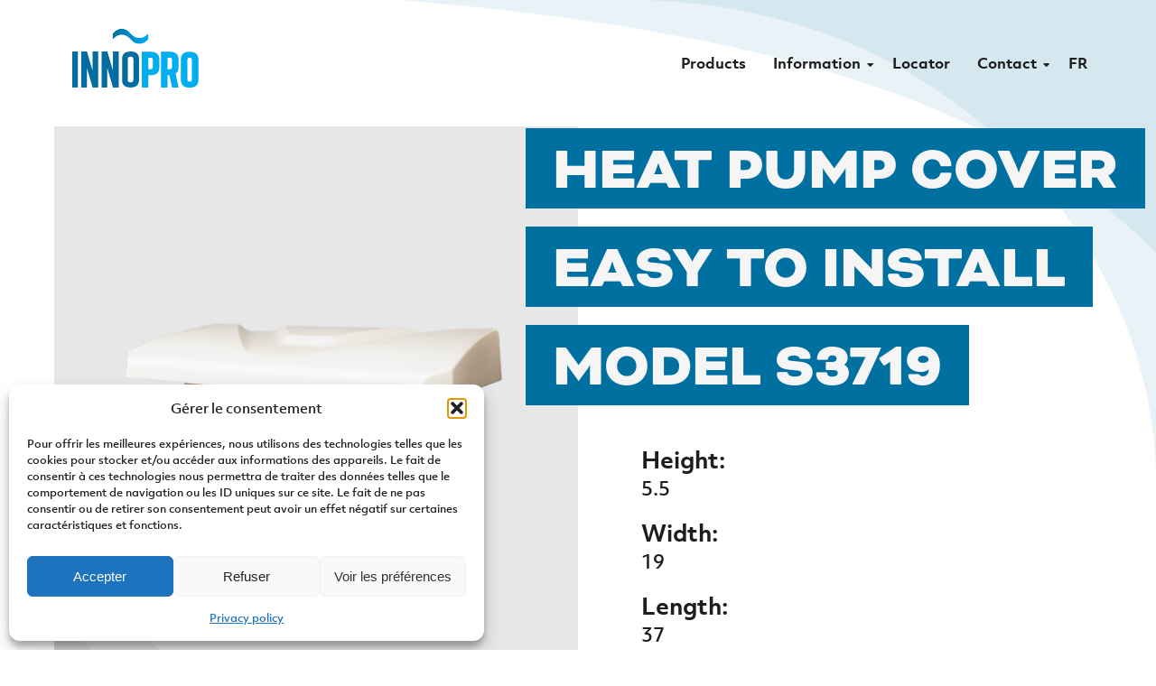

--- FILE ---
content_type: text/html; charset=UTF-8
request_url: https://innoprohvac.com/en/products/toit-protecteur-modele-s3719/
body_size: 16187
content:
<!doctype html>
<html dir="ltr" lang="en-US" prefix="og: https://ogp.me/ns#">
<head>
    <!-- Google Tag Manager -->
<script>(function(w,d,s,l,i){w[l]=w[l]||[];w[l].push({'gtm.start':
new Date().getTime(),event:'gtm.js'});var f=d.getElementsByTagName(s)[0],
j=d.createElement(s),dl=l!='dataLayer'?'&l='+l:'';j.async=true;j.src=
'https://www.googletagmanager.com/gtm.js?id='+i+dl;f.parentNode.insertBefore(j,f);
})(window,document,'script','dataLayer','GTM-N42WFJL');</script>
<!-- End Google Tag Manager -->
	<meta charset="UTF-8">
	<meta name="viewport" content="width=device-width, initial-scale=1">
	<link rel="profile" href="http://gmpg.org/xfn/11">
	<link rel="stylesheet" href="https://use.typekit.net/aka2qnp.css">

	<link rel="apple-touch-icon" sizes="180x180" href="https://innoprohvac.com/wp-content/themes/treize/images/fav/apple-touch-icon.png">
	<link rel="icon" type="image/png" sizes="32x32" href="https://innoprohvac.com/wp-content/themes/treize/images/fav/favicon-32x32.png">
	<link rel="icon" type="image/png" sizes="16x16" href="https://innoprohvac.com/wp-content/themes/treize/images/fav/favicon-16x16.png">
	<link rel="manifest" href="https://innoprohvac.com/wp-content/themes/treize/images/fav/site.webmanifest">
	<link rel="mask-icon" href="/safari-pinned-tab.svg" color="#5bbad5">
	<meta name="msapplication-TileColor" content="#da532c">
	<meta name="theme-color" content="#ffffff">

	<title>Heat pump cover ┃easy to install ┃ weatherproof ┃ model S3719 - Innopro</title>
<link rel="alternate" hreflang="en" href="https://innoprohvac.com/en/products/toit-protecteur-modele-s3719/" />
<link rel="alternate" hreflang="fr" href="https://innoprohvac.com/products/toit-protecteur-modele-s3719/" />
<link rel="alternate" hreflang="x-default" href="https://innoprohvac.com/products/toit-protecteur-modele-s3719/" />

		<!-- All in One SEO 4.9.2 - aioseo.com -->
	<meta name="description" content="Heat pump cover ┃easy to install ┃ weatherproof ┃ model S3719 Compatible with all models of heat pumps &amp; horizontal air conditioners; Dimensions: 19&#039;&#039; x 37&#039;&#039; x 5,5&#039;&#039; Can cover all 19&#039;&#039; x 33&#039;&#039; units (allow for a 2&quot; clearance on each side); Easy installation directly on the heat pump support; Durable and affordable; Available" />
	<meta name="robots" content="max-image-preview:large" />
	<link rel="canonical" href="https://innoprohvac.com/en/products/toit-protecteur-modele-s3719/" />
	<meta name="generator" content="All in One SEO (AIOSEO) 4.9.2" />
		<meta property="og:locale" content="en_US" />
		<meta property="og:site_name" content="Innopro - Les spécialistes de toits inno" />
		<meta property="og:type" content="article" />
		<meta property="og:title" content="Heat pump cover ┃easy to install ┃ weatherproof ┃ model S3719 - Innopro" />
		<meta property="og:description" content="Heat pump cover ┃easy to install ┃ weatherproof ┃ model S3719 Compatible with all models of heat pumps &amp; horizontal air conditioners; Dimensions: 19&#039;&#039; x 37&#039;&#039; x 5,5&#039;&#039; Can cover all 19&#039;&#039; x 33&#039;&#039; units (allow for a 2&quot; clearance on each side); Easy installation directly on the heat pump support; Durable and affordable; Available" />
		<meta property="og:url" content="https://innoprohvac.com/en/products/toit-protecteur-modele-s3719/" />
		<meta property="article:published_time" content="2022-09-23T14:05:16+00:00" />
		<meta property="article:modified_time" content="2023-07-18T18:30:00+00:00" />
		<meta name="twitter:card" content="summary_large_image" />
		<meta name="twitter:title" content="Heat pump cover ┃easy to install ┃ weatherproof ┃ model S3719 - Innopro" />
		<meta name="twitter:description" content="Heat pump cover ┃easy to install ┃ weatherproof ┃ model S3719 Compatible with all models of heat pumps &amp; horizontal air conditioners; Dimensions: 19&#039;&#039; x 37&#039;&#039; x 5,5&#039;&#039; Can cover all 19&#039;&#039; x 33&#039;&#039; units (allow for a 2&quot; clearance on each side); Easy installation directly on the heat pump support; Durable and affordable; Available" />
		<script type="application/ld+json" class="aioseo-schema">
			{"@context":"https:\/\/schema.org","@graph":[{"@type":"BreadcrumbList","@id":"https:\/\/innoprohvac.com\/en\/products\/toit-protecteur-modele-s3719\/#breadcrumblist","itemListElement":[{"@type":"ListItem","@id":"https:\/\/innoprohvac.com\/en\/#listItem","position":1,"name":"Accueil","item":"https:\/\/innoprohvac.com\/en\/","nextItem":{"@type":"ListItem","@id":"https:\/\/innoprohvac.com\/en\/products\/#listItem","name":"Produits principaux"}},{"@type":"ListItem","@id":"https:\/\/innoprohvac.com\/en\/products\/#listItem","position":2,"name":"Produits principaux","item":"https:\/\/innoprohvac.com\/en\/products\/","nextItem":{"@type":"ListItem","@id":"https:\/\/innoprohvac.com\/en\/products\/toit-protecteur-modele-s3719\/#listItem","name":"Heat pump cover \u2503easy to install \u2503 weatherproof \u2503 model S3719"},"previousItem":{"@type":"ListItem","@id":"https:\/\/innoprohvac.com\/en\/#listItem","name":"Accueil"}},{"@type":"ListItem","@id":"https:\/\/innoprohvac.com\/en\/products\/toit-protecteur-modele-s3719\/#listItem","position":3,"name":"Heat pump cover \u2503easy to install \u2503 weatherproof \u2503 model S3719","previousItem":{"@type":"ListItem","@id":"https:\/\/innoprohvac.com\/en\/products\/#listItem","name":"Produits principaux"}}]},{"@type":"Organization","@id":"https:\/\/innoprohvac.com\/en\/#organization","name":"Innopro","description":"Les sp\u00e9cialistes de toits inno","url":"https:\/\/innoprohvac.com\/en\/"},{"@type":"WebPage","@id":"https:\/\/innoprohvac.com\/en\/products\/toit-protecteur-modele-s3719\/#webpage","url":"https:\/\/innoprohvac.com\/en\/products\/toit-protecteur-modele-s3719\/","name":"Heat pump cover \u2503easy to install \u2503 weatherproof \u2503 model S3719 - Innopro","description":"Heat pump cover \u2503easy to install \u2503 weatherproof \u2503 model S3719 Compatible with all models of heat pumps & horizontal air conditioners; Dimensions: 19'' x 37'' x 5,5'' Can cover all 19'' x 33'' units (allow for a 2\" clearance on each side); Easy installation directly on the heat pump support; Durable and affordable; Available","inLanguage":"en-US","isPartOf":{"@id":"https:\/\/innoprohvac.com\/en\/#website"},"breadcrumb":{"@id":"https:\/\/innoprohvac.com\/en\/products\/toit-protecteur-modele-s3719\/#breadcrumblist"},"image":{"@type":"ImageObject","url":"https:\/\/innoprohvac.com\/wp-content\/uploads\/2022\/09\/AAR_5880-SansLogo-SansFond.png","@id":"https:\/\/innoprohvac.com\/en\/products\/toit-protecteur-modele-s3719\/#mainImage","width":5517,"height":3683},"primaryImageOfPage":{"@id":"https:\/\/innoprohvac.com\/en\/products\/toit-protecteur-modele-s3719\/#mainImage"},"datePublished":"2022-09-23T10:05:16-04:00","dateModified":"2023-07-18T14:30:00-04:00"},{"@type":"WebSite","@id":"https:\/\/innoprohvac.com\/en\/#website","url":"https:\/\/innoprohvac.com\/en\/","name":"Innopro","description":"Les sp\u00e9cialistes de toits inno","inLanguage":"en-US","publisher":{"@id":"https:\/\/innoprohvac.com\/en\/#organization"}}]}
		</script>
		<!-- All in One SEO -->

<!-- Google tag (gtag.js) consent mode dataLayer added by Site Kit -->
<script type="text/javascript" id="google_gtagjs-js-consent-mode-data-layer">
/* <![CDATA[ */
window.dataLayer = window.dataLayer || [];function gtag(){dataLayer.push(arguments);}
gtag('consent', 'default', {"ad_personalization":"denied","ad_storage":"denied","ad_user_data":"denied","analytics_storage":"denied","functionality_storage":"denied","security_storage":"denied","personalization_storage":"denied","region":["AT","BE","BG","CH","CY","CZ","DE","DK","EE","ES","FI","FR","GB","GR","HR","HU","IE","IS","IT","LI","LT","LU","LV","MT","NL","NO","PL","PT","RO","SE","SI","SK"],"wait_for_update":500});
window._googlesitekitConsentCategoryMap = {"statistics":["analytics_storage"],"marketing":["ad_storage","ad_user_data","ad_personalization"],"functional":["functionality_storage","security_storage"],"preferences":["personalization_storage"]};
window._googlesitekitConsents = {"ad_personalization":"denied","ad_storage":"denied","ad_user_data":"denied","analytics_storage":"denied","functionality_storage":"denied","security_storage":"denied","personalization_storage":"denied","region":["AT","BE","BG","CH","CY","CZ","DE","DK","EE","ES","FI","FR","GB","GR","HR","HU","IE","IS","IT","LI","LT","LU","LV","MT","NL","NO","PL","PT","RO","SE","SI","SK"],"wait_for_update":500};
/* ]]> */
</script>
<!-- End Google tag (gtag.js) consent mode dataLayer added by Site Kit -->
<link rel='dns-prefetch' href='//cdnjs.cloudflare.com' />
<link rel='dns-prefetch' href='//unpkg.com' />
<link rel='dns-prefetch' href='//pro.fontawesome.com' />
<link rel='dns-prefetch' href='//www.googletagmanager.com' />
<link rel="alternate" type="application/rss+xml" title="Innopro &raquo; Feed" href="https://innoprohvac.com/en/feed/" />
<link rel="alternate" type="application/rss+xml" title="Innopro &raquo; Comments Feed" href="https://innoprohvac.com/en/comments/feed/" />
<link rel="alternate" title="oEmbed (JSON)" type="application/json+oembed" href="https://innoprohvac.com/en/wp-json/oembed/1.0/embed?url=https%3A%2F%2Finnoprohvac.com%2Fen%2Fproducts%2Ftoit-protecteur-modele-s3719%2F" />
<link rel="alternate" title="oEmbed (XML)" type="text/xml+oembed" href="https://innoprohvac.com/en/wp-json/oembed/1.0/embed?url=https%3A%2F%2Finnoprohvac.com%2Fen%2Fproducts%2Ftoit-protecteur-modele-s3719%2F&#038;format=xml" />
<style id='wp-img-auto-sizes-contain-inline-css' type='text/css'>
img:is([sizes=auto i],[sizes^="auto," i]){contain-intrinsic-size:3000px 1500px}
/*# sourceURL=wp-img-auto-sizes-contain-inline-css */
</style>
<style id='wp-emoji-styles-inline-css' type='text/css'>

	img.wp-smiley, img.emoji {
		display: inline !important;
		border: none !important;
		box-shadow: none !important;
		height: 1em !important;
		width: 1em !important;
		margin: 0 0.07em !important;
		vertical-align: -0.1em !important;
		background: none !important;
		padding: 0 !important;
	}
/*# sourceURL=wp-emoji-styles-inline-css */
</style>
<link rel='stylesheet' id='wp-block-library-css' href='https://innoprohvac.com/wp-includes/css/dist/block-library/style.min.css?ver=6.9' type='text/css' media='all' />
<style id='classic-theme-styles-inline-css' type='text/css'>
/*! This file is auto-generated */
.wp-block-button__link{color:#fff;background-color:#32373c;border-radius:9999px;box-shadow:none;text-decoration:none;padding:calc(.667em + 2px) calc(1.333em + 2px);font-size:1.125em}.wp-block-file__button{background:#32373c;color:#fff;text-decoration:none}
/*# sourceURL=/wp-includes/css/classic-themes.min.css */
</style>
<link rel='stylesheet' id='aioseo/css/src/vue/standalone/blocks/table-of-contents/global.scss-css' href='https://innoprohvac.com/wp-content/plugins/all-in-one-seo-pack/dist/Lite/assets/css/table-of-contents/global.e90f6d47.css?ver=4.9.2' type='text/css' media='all' />
<style id='global-styles-inline-css' type='text/css'>
:root{--wp--preset--aspect-ratio--square: 1;--wp--preset--aspect-ratio--4-3: 4/3;--wp--preset--aspect-ratio--3-4: 3/4;--wp--preset--aspect-ratio--3-2: 3/2;--wp--preset--aspect-ratio--2-3: 2/3;--wp--preset--aspect-ratio--16-9: 16/9;--wp--preset--aspect-ratio--9-16: 9/16;--wp--preset--color--black: #000000;--wp--preset--color--cyan-bluish-gray: #abb8c3;--wp--preset--color--white: #ffffff;--wp--preset--color--pale-pink: #f78da7;--wp--preset--color--vivid-red: #cf2e2e;--wp--preset--color--luminous-vivid-orange: #ff6900;--wp--preset--color--luminous-vivid-amber: #fcb900;--wp--preset--color--light-green-cyan: #7bdcb5;--wp--preset--color--vivid-green-cyan: #00d084;--wp--preset--color--pale-cyan-blue: #8ed1fc;--wp--preset--color--vivid-cyan-blue: #0693e3;--wp--preset--color--vivid-purple: #9b51e0;--wp--preset--gradient--vivid-cyan-blue-to-vivid-purple: linear-gradient(135deg,rgb(6,147,227) 0%,rgb(155,81,224) 100%);--wp--preset--gradient--light-green-cyan-to-vivid-green-cyan: linear-gradient(135deg,rgb(122,220,180) 0%,rgb(0,208,130) 100%);--wp--preset--gradient--luminous-vivid-amber-to-luminous-vivid-orange: linear-gradient(135deg,rgb(252,185,0) 0%,rgb(255,105,0) 100%);--wp--preset--gradient--luminous-vivid-orange-to-vivid-red: linear-gradient(135deg,rgb(255,105,0) 0%,rgb(207,46,46) 100%);--wp--preset--gradient--very-light-gray-to-cyan-bluish-gray: linear-gradient(135deg,rgb(238,238,238) 0%,rgb(169,184,195) 100%);--wp--preset--gradient--cool-to-warm-spectrum: linear-gradient(135deg,rgb(74,234,220) 0%,rgb(151,120,209) 20%,rgb(207,42,186) 40%,rgb(238,44,130) 60%,rgb(251,105,98) 80%,rgb(254,248,76) 100%);--wp--preset--gradient--blush-light-purple: linear-gradient(135deg,rgb(255,206,236) 0%,rgb(152,150,240) 100%);--wp--preset--gradient--blush-bordeaux: linear-gradient(135deg,rgb(254,205,165) 0%,rgb(254,45,45) 50%,rgb(107,0,62) 100%);--wp--preset--gradient--luminous-dusk: linear-gradient(135deg,rgb(255,203,112) 0%,rgb(199,81,192) 50%,rgb(65,88,208) 100%);--wp--preset--gradient--pale-ocean: linear-gradient(135deg,rgb(255,245,203) 0%,rgb(182,227,212) 50%,rgb(51,167,181) 100%);--wp--preset--gradient--electric-grass: linear-gradient(135deg,rgb(202,248,128) 0%,rgb(113,206,126) 100%);--wp--preset--gradient--midnight: linear-gradient(135deg,rgb(2,3,129) 0%,rgb(40,116,252) 100%);--wp--preset--font-size--small: 13px;--wp--preset--font-size--medium: 20px;--wp--preset--font-size--large: 36px;--wp--preset--font-size--x-large: 42px;--wp--preset--spacing--20: 0.44rem;--wp--preset--spacing--30: 0.67rem;--wp--preset--spacing--40: 1rem;--wp--preset--spacing--50: 1.5rem;--wp--preset--spacing--60: 2.25rem;--wp--preset--spacing--70: 3.38rem;--wp--preset--spacing--80: 5.06rem;--wp--preset--shadow--natural: 6px 6px 9px rgba(0, 0, 0, 0.2);--wp--preset--shadow--deep: 12px 12px 50px rgba(0, 0, 0, 0.4);--wp--preset--shadow--sharp: 6px 6px 0px rgba(0, 0, 0, 0.2);--wp--preset--shadow--outlined: 6px 6px 0px -3px rgb(255, 255, 255), 6px 6px rgb(0, 0, 0);--wp--preset--shadow--crisp: 6px 6px 0px rgb(0, 0, 0);}:where(.is-layout-flex){gap: 0.5em;}:where(.is-layout-grid){gap: 0.5em;}body .is-layout-flex{display: flex;}.is-layout-flex{flex-wrap: wrap;align-items: center;}.is-layout-flex > :is(*, div){margin: 0;}body .is-layout-grid{display: grid;}.is-layout-grid > :is(*, div){margin: 0;}:where(.wp-block-columns.is-layout-flex){gap: 2em;}:where(.wp-block-columns.is-layout-grid){gap: 2em;}:where(.wp-block-post-template.is-layout-flex){gap: 1.25em;}:where(.wp-block-post-template.is-layout-grid){gap: 1.25em;}.has-black-color{color: var(--wp--preset--color--black) !important;}.has-cyan-bluish-gray-color{color: var(--wp--preset--color--cyan-bluish-gray) !important;}.has-white-color{color: var(--wp--preset--color--white) !important;}.has-pale-pink-color{color: var(--wp--preset--color--pale-pink) !important;}.has-vivid-red-color{color: var(--wp--preset--color--vivid-red) !important;}.has-luminous-vivid-orange-color{color: var(--wp--preset--color--luminous-vivid-orange) !important;}.has-luminous-vivid-amber-color{color: var(--wp--preset--color--luminous-vivid-amber) !important;}.has-light-green-cyan-color{color: var(--wp--preset--color--light-green-cyan) !important;}.has-vivid-green-cyan-color{color: var(--wp--preset--color--vivid-green-cyan) !important;}.has-pale-cyan-blue-color{color: var(--wp--preset--color--pale-cyan-blue) !important;}.has-vivid-cyan-blue-color{color: var(--wp--preset--color--vivid-cyan-blue) !important;}.has-vivid-purple-color{color: var(--wp--preset--color--vivid-purple) !important;}.has-black-background-color{background-color: var(--wp--preset--color--black) !important;}.has-cyan-bluish-gray-background-color{background-color: var(--wp--preset--color--cyan-bluish-gray) !important;}.has-white-background-color{background-color: var(--wp--preset--color--white) !important;}.has-pale-pink-background-color{background-color: var(--wp--preset--color--pale-pink) !important;}.has-vivid-red-background-color{background-color: var(--wp--preset--color--vivid-red) !important;}.has-luminous-vivid-orange-background-color{background-color: var(--wp--preset--color--luminous-vivid-orange) !important;}.has-luminous-vivid-amber-background-color{background-color: var(--wp--preset--color--luminous-vivid-amber) !important;}.has-light-green-cyan-background-color{background-color: var(--wp--preset--color--light-green-cyan) !important;}.has-vivid-green-cyan-background-color{background-color: var(--wp--preset--color--vivid-green-cyan) !important;}.has-pale-cyan-blue-background-color{background-color: var(--wp--preset--color--pale-cyan-blue) !important;}.has-vivid-cyan-blue-background-color{background-color: var(--wp--preset--color--vivid-cyan-blue) !important;}.has-vivid-purple-background-color{background-color: var(--wp--preset--color--vivid-purple) !important;}.has-black-border-color{border-color: var(--wp--preset--color--black) !important;}.has-cyan-bluish-gray-border-color{border-color: var(--wp--preset--color--cyan-bluish-gray) !important;}.has-white-border-color{border-color: var(--wp--preset--color--white) !important;}.has-pale-pink-border-color{border-color: var(--wp--preset--color--pale-pink) !important;}.has-vivid-red-border-color{border-color: var(--wp--preset--color--vivid-red) !important;}.has-luminous-vivid-orange-border-color{border-color: var(--wp--preset--color--luminous-vivid-orange) !important;}.has-luminous-vivid-amber-border-color{border-color: var(--wp--preset--color--luminous-vivid-amber) !important;}.has-light-green-cyan-border-color{border-color: var(--wp--preset--color--light-green-cyan) !important;}.has-vivid-green-cyan-border-color{border-color: var(--wp--preset--color--vivid-green-cyan) !important;}.has-pale-cyan-blue-border-color{border-color: var(--wp--preset--color--pale-cyan-blue) !important;}.has-vivid-cyan-blue-border-color{border-color: var(--wp--preset--color--vivid-cyan-blue) !important;}.has-vivid-purple-border-color{border-color: var(--wp--preset--color--vivid-purple) !important;}.has-vivid-cyan-blue-to-vivid-purple-gradient-background{background: var(--wp--preset--gradient--vivid-cyan-blue-to-vivid-purple) !important;}.has-light-green-cyan-to-vivid-green-cyan-gradient-background{background: var(--wp--preset--gradient--light-green-cyan-to-vivid-green-cyan) !important;}.has-luminous-vivid-amber-to-luminous-vivid-orange-gradient-background{background: var(--wp--preset--gradient--luminous-vivid-amber-to-luminous-vivid-orange) !important;}.has-luminous-vivid-orange-to-vivid-red-gradient-background{background: var(--wp--preset--gradient--luminous-vivid-orange-to-vivid-red) !important;}.has-very-light-gray-to-cyan-bluish-gray-gradient-background{background: var(--wp--preset--gradient--very-light-gray-to-cyan-bluish-gray) !important;}.has-cool-to-warm-spectrum-gradient-background{background: var(--wp--preset--gradient--cool-to-warm-spectrum) !important;}.has-blush-light-purple-gradient-background{background: var(--wp--preset--gradient--blush-light-purple) !important;}.has-blush-bordeaux-gradient-background{background: var(--wp--preset--gradient--blush-bordeaux) !important;}.has-luminous-dusk-gradient-background{background: var(--wp--preset--gradient--luminous-dusk) !important;}.has-pale-ocean-gradient-background{background: var(--wp--preset--gradient--pale-ocean) !important;}.has-electric-grass-gradient-background{background: var(--wp--preset--gradient--electric-grass) !important;}.has-midnight-gradient-background{background: var(--wp--preset--gradient--midnight) !important;}.has-small-font-size{font-size: var(--wp--preset--font-size--small) !important;}.has-medium-font-size{font-size: var(--wp--preset--font-size--medium) !important;}.has-large-font-size{font-size: var(--wp--preset--font-size--large) !important;}.has-x-large-font-size{font-size: var(--wp--preset--font-size--x-large) !important;}
:where(.wp-block-post-template.is-layout-flex){gap: 1.25em;}:where(.wp-block-post-template.is-layout-grid){gap: 1.25em;}
:where(.wp-block-term-template.is-layout-flex){gap: 1.25em;}:where(.wp-block-term-template.is-layout-grid){gap: 1.25em;}
:where(.wp-block-columns.is-layout-flex){gap: 2em;}:where(.wp-block-columns.is-layout-grid){gap: 2em;}
:root :where(.wp-block-pullquote){font-size: 1.5em;line-height: 1.6;}
/*# sourceURL=global-styles-inline-css */
</style>
<link rel='stylesheet' id='wpml-legacy-horizontal-list-0-css' href='https://innoprohvac.com/wp-content/plugins/sitepress-multilingual-cms/templates/language-switchers/legacy-list-horizontal/style.min.css?ver=1' type='text/css' media='all' />
<link rel='stylesheet' id='wpml-menu-item-0-css' href='https://innoprohvac.com/wp-content/plugins/sitepress-multilingual-cms/templates/language-switchers/menu-item/style.min.css?ver=1' type='text/css' media='all' />
<link rel='stylesheet' id='cmplz-general-css' href='https://innoprohvac.com/wp-content/plugins/complianz-gdpr/assets/css/cookieblocker.min.css?ver=1767711454' type='text/css' media='all' />
<link rel='stylesheet' id='treize-normalize-css' href='https://innoprohvac.com/wp-content/themes/treize/css/normalize.css?ver=6.9' type='text/css' media='all' />
<link rel='stylesheet' id='fontawesome-css-css' href='https://pro.fontawesome.com/releases/v5.6.3/css/all.css?ver=6.9' type='text/css' media='all' />
<link rel='stylesheet' id='treize-style-css' href='https://innoprohvac.com/wp-content/themes/treize/style.css?ver=6.9' type='text/css' media='all' />
<link rel='stylesheet' id='fancybox-css-css' href='https://cdnjs.cloudflare.com/ajax/libs/fancybox/3.5.7/jquery.fancybox.css?ver=6.9' type='text/css' media='all' />
<script type="text/javascript" id="wpgmza_data-js-extra">
/* <![CDATA[ */
var wpgmza_google_api_status = {"message":"Enqueued","code":"ENQUEUED"};
//# sourceURL=wpgmza_data-js-extra
/* ]]> */
</script>
<script type="text/javascript" src="https://innoprohvac.com/wp-content/plugins/wp-google-maps/wpgmza_data.js?ver=6.9" id="wpgmza_data-js"></script>
<script type="text/javascript" src="https://innoprohvac.com/wp-includes/js/jquery/jquery.min.js?ver=3.7.1" id="jquery-core-js"></script>
<script type="text/javascript" src="https://innoprohvac.com/wp-includes/js/jquery/jquery-migrate.min.js?ver=3.4.1" id="jquery-migrate-js"></script>
<script type="text/javascript" src="https://innoprohvac.com/wp-content/themes/treize/js/jquery.vide.js?ver=1" id="videjs-js"></script>

<!-- Google tag (gtag.js) snippet added by Site Kit -->
<!-- Google Analytics snippet added by Site Kit -->
<!-- Google Ads snippet added by Site Kit -->
<script type="text/javascript" src="https://www.googletagmanager.com/gtag/js?id=GT-WKGVLZD" id="google_gtagjs-js" async></script>
<script type="text/javascript" id="google_gtagjs-js-after">
/* <![CDATA[ */
window.dataLayer = window.dataLayer || [];function gtag(){dataLayer.push(arguments);}
gtag("set","linker",{"domains":["innoprohvac.com"]});
gtag("js", new Date());
gtag("set", "developer_id.dZTNiMT", true);
gtag("config", "GT-WKGVLZD");
gtag("config", "AW-355013620");
//# sourceURL=google_gtagjs-js-after
/* ]]> */
</script>
<link rel="https://api.w.org/" href="https://innoprohvac.com/en/wp-json/" /><link rel="EditURI" type="application/rsd+xml" title="RSD" href="https://innoprohvac.com/xmlrpc.php?rsd" />
<meta name="generator" content="WordPress 6.9" />
<link rel='shortlink' href='https://innoprohvac.com/en/?p=2185' />
<meta name="generator" content="WPML ver:4.8.6 stt:1,4;" />
<meta name="generator" content="Site Kit by Google 1.170.0" />			<style>.cmplz-hidden {
					display: none !important;
				}</style><meta name="generator" content="Elementor 3.34.0; features: e_font_icon_svg, additional_custom_breakpoints; settings: css_print_method-external, google_font-enabled, font_display-swap">
<style type="text/css">.recentcomments a{display:inline !important;padding:0 !important;margin:0 !important;}</style>			<style>
				.e-con.e-parent:nth-of-type(n+4):not(.e-lazyloaded):not(.e-no-lazyload),
				.e-con.e-parent:nth-of-type(n+4):not(.e-lazyloaded):not(.e-no-lazyload) * {
					background-image: none !important;
				}
				@media screen and (max-height: 1024px) {
					.e-con.e-parent:nth-of-type(n+3):not(.e-lazyloaded):not(.e-no-lazyload),
					.e-con.e-parent:nth-of-type(n+3):not(.e-lazyloaded):not(.e-no-lazyload) * {
						background-image: none !important;
					}
				}
				@media screen and (max-height: 640px) {
					.e-con.e-parent:nth-of-type(n+2):not(.e-lazyloaded):not(.e-no-lazyload),
					.e-con.e-parent:nth-of-type(n+2):not(.e-lazyloaded):not(.e-no-lazyload) * {
						background-image: none !important;
					}
				}
			</style>
					<style type="text/css" id="wp-custom-css">
			.cloud img {
	max-width:240px;
	max-height:120px
}

.page__content .content__section.text_media .text-wrapper h2{
	
}

.cloud {
	margin-top:20px;
}
.row .cancel-marg{
	border-bottom: 1px solid #1C6EA4;
	padding-bottom:30px;
}

.cloud-container .phone {
	font-size:20px;
}
.cloud-container .row.marg{
	border-top: 1px solid #1C6EA4;
}
.wpgmza-desc p{
	color:#0074a5;
	font-size: 16px;
	line-height:24px;
	margin-bottom:0;
}

.wpgmza-basic-listing-content-holder {
	padding-bottom:20px;
}
.wpgmza-standalone-component .wpgmza_basic_row .wpgmza-basic-listing-image-holder {
	display:none;
}

.gm-style-iw-d {
	font-size:16px;
	
}
p.wpgmza_infowindow_title{
	margin-bottom:10px;
}
.pwpgmza_infowindow_address{
	font-size:16px;
	margin-bottom:1em!important;
}
body.page-template-tpl-marchands p{
	margin-bottom:0!important;
	font-size:16px;
	line-height:1.2;
	
}
.gm-style .gm-style-iw {
	font-weight:400;
}
.wpgmza_infowindow_description {
	line-height:1.5;
	
}
body.page-template-tpl-marchands .col-xxl-7{
	display:none;
}
body.page-template-tpl-marchands .page__content .content__section{
	padding-top:30px;
}
.wpgmza-standalone-component .wpgmza-store-locator>div {
    display: flex;
    
    text-align: left
}
.wpgmza-standalone-component input:not([type=checkbox]), .wpgmza-standalone-component select {
	font-size:14px!important;
	padding:0 5px!important;
}
.wpgmza_map.wpgmza-auto-left {
	margin:0!important;
}

img.wpgmza_marker_icon .wpgmza_small_img{
	max-height:42px!important;
}
.wpgmaps_blist_row .wpgmaps_even img {
	height:42px!important;
}
img.wpgmza_marker_icon{
	display:none;
}
img.wpgmza_marker_icon.wpgmza_small_img{
	max-height:42px!important;
}
input.wpgmza-address .addressInput .pac-target-input {

}
.wpgmza-standalone-component input:not([type=checkbox]), .wpgmza-standalone-component select{
		border: 2px solid #00adef!important;
	height:40px;
	width:180px;
	margin-right:10px!important;
}
.wpgmza-standalone-component.wpgmza-auto-right {
	margin-bottom:20px;
}
p.wpgmza_marker_title {
	text-transform:uppercase!important;
	color:#004674;
}
p.wpgmza_marker_title a{
	text-transform:uppercase!important;
	color:#004674!important;
}
.wpgmza-standalone-component label {
    font-size: 16px!important;
    margin: 0;
    color: #004674!important;
    font-weight: 700!important;
}
a.wpgmza_gd {
	display:block;
	padding:4px 14px 4px 10px;
	background-color:#0074a5;
	width:100px;
	color:#ffffff!important;
}
.wpgmza-standalone-component .wpgmza_basic_row .wpgmza-address, .wpgmza-standalone-component .wpgmza_basic_row .wpgmza_marker_icon{
	color:#004674!important
}
.wpgmza-standalone-component .wpgmza_basic_row {
border-bottom: 1px solid #004674!important;
 box-shadow: none!important;
    
}
.wpgmza-standalone-component.wpgmza-auto-center{
	margin-bottom:14px;
}
a.wpgmza_infowindow_link {
	display:none;
}
a.wpgmza_gd {
	margin-top:6px;
}
.wpgmza-infowindow .wpgmza_infowindow_title {
text-transform:uppercase;
color:#004674;
}
.wpgmza-infowindow .wpgmza_infowindow_address {
color:#004674;
}
.wpgmza_infowindow_description {
color:#0074a5;
	margin-top:8px;
}
body.page-template-tpl-marchands .site__header.sticky {
position:relative;
}
body.page-id-3133  .page__header {
display:none;
}
body.page-id-3142  .page__header {
display:none;
}
.cmplz-message p {
	font-size:12px!important;
	line-height:1.4;
}
span.cmplz-always-active{
	color:#0070A1;
}
		</style>
		</head>
<body class="wp-singular products-template-default single single-products postid-2185 wp-theme-treize elementor-default elementor-kit-3125">

	<!-- Google Tag Manager (noscript) -->
<noscript><iframe src="https://www.googletagmanager.com/ns.html?id=GTM-N42WFJL"
height="0" width="0" style="display:none;visibility:hidden"></iframe></noscript>
<!-- End Google Tag Manager (noscript) -->

<div id="device" data-device="isDesktop"></div>

<div id="main-overlay" class="main-overlay">
	<div class="loader"></div>
</div>

<!-- <nav id="respMenu" style="display:none;"> -->
<nav id="respMenu">
	<div class="bottom-wave">
		<svg id="Groupe_337" data-name="Groupe 337" xmlns="http://www.w3.org/2000/svg" width="622.003" height="500" viewBox="0 0 622.003 500">
  <path id="trace_150" data-name="Tracé 144" d="M122,0c0,250,250,500,500,500H122Z" transform="translate(-121.997)" fill="#fff" opacity="0.09"/>
  <path id="trace_151" data-name="Tracé 144" d="M0,0C73,142.8,320,261.8,622,279.8H0Z" transform="translate(0 220.201)" fill="#fff" opacity="0.09"/>
</svg>
	</div>
	<div class="menu_wrapper">
		<div class="menu-navigation-container"><ul id="menu-navigation" class="nav-list menu"><li id="menu-item-152" class="menu-item menu-item-type-post_type menu-item-object-page menu-item-home menu-item-152"><a href="https://innoprohvac.com/en/">Accueil</a></li>
<li id="menu-item-150" class="menu-item menu-item-type-post_type menu-item-object-page menu-item-150"><a href="https://innoprohvac.com/en/product/">Products</a></li>
<li id="menu-item-149" class="menu-item menu-item-type-post_type menu-item-object-page menu-item-149"><a href="https://innoprohvac.com/en/information/">Information</a></li>
<li id="menu-item-151" class="menu-item menu-item-type-post_type menu-item-object-page menu-item-151"><a href="https://innoprohvac.com/en/entrepreneur/">Entrepreneur</a></li>
<li id="menu-item-wpml-ls-10-fr" class="menu-item wpml-ls-slot-10 wpml-ls-item wpml-ls-item-fr wpml-ls-menu-item wpml-ls-first-item wpml-ls-last-item menu-item-type-wpml_ls_menu_item menu-item-object-wpml_ls_menu_item menu-item-wpml-ls-10-fr"><a href="https://innoprohvac.com/products/toit-protecteur-modele-s3719/" title="Switch to FR" aria-label="Switch to FR" role="menuitem"><span class="wpml-ls-native" lang="fr">FR</span></a></li>
</ul></div>	</div>
</nav>

<header id="masthead" class="site__header">
	<div class="wrapper big">

		<div class="logo-menu-wrapper">
			<a href="https://innoprohvac.com/en/" class="logo">
				<img alt="Excel Climatisation's logo" src="https://innoprohvac.com/wp-content/themes/treize/images/svg/mainlogo.svg">
			</a>
			<!-- <div class="menu_wrapper">
							</div> -->
		</div>

		<div class="call-to-actions">
			<div class="menu_wrapper">
				<div class="menu-main-menu-container"><ul id="menu-main-menu" class="menu"><li id="menu-item-144" class="menu-item menu-item-type-post_type menu-item-object-page menu-item-144"><a href="https://innoprohvac.com/en/product/">Products</a></li>
<li id="menu-item-143" class="menu-item menu-item-type-post_type menu-item-object-page menu-item-has-children menu-item-143"><a href="https://innoprohvac.com/en/information/">Information</a>
<ul class="sub-menu">
	<li id="menu-item-2982" class="menu-item menu-item-type-post_type menu-item-object-page menu-item-2982"><a href="https://innoprohvac.com/en/terms-of-use/">Terms of use</a></li>
</ul>
</li>
<li id="menu-item-2825" class="menu-item menu-item-type-post_type menu-item-object-page menu-item-2825"><a href="https://innoprohvac.com/en/locator/">Locator</a></li>
<li id="menu-item-2924" class="menu-item menu-item-type-post_type menu-item-object-page menu-item-has-children menu-item-2924"><a href="https://innoprohvac.com/en/contact/">Contact</a>
<ul class="sub-menu">
	<li id="menu-item-145" class="menu-item menu-item-type-post_type menu-item-object-page menu-item-145"><a href="https://innoprohvac.com/en/entrepreneur/">Entrepreneur</a></li>
	<li id="menu-item-2901" class="menu-item menu-item-type-post_type menu-item-object-page menu-item-2901"><a href="https://innoprohvac.com/en/individual/">Individual</a></li>
</ul>
</li>
<li id="menu-item-wpml-ls-9-fr" class="menu-item wpml-ls-slot-9 wpml-ls-item wpml-ls-item-fr wpml-ls-menu-item wpml-ls-first-item wpml-ls-last-item menu-item-type-wpml_ls_menu_item menu-item-object-wpml_ls_menu_item menu-item-wpml-ls-9-fr"><a href="https://innoprohvac.com/products/toit-protecteur-modele-s3719/" title="Switch to FR" aria-label="Switch to FR" role="menuitem"><span class="wpml-ls-display">FR</span></a></li>
</ul></div>			</div>
				
			
			<!-- <span class="icon search-icon"></span> -->
			<div class="hamburger hamburger--squeeze">
				<div class="hamburger-box">
					<div class="hamburger-inner"></div>
				</div>
			</div>
		</div>
	</div>

	
</header><!-- #masthead -->

<div id="search-bar-wrapper">
	<div class="black-overlay"></div>
	<div class="content-overlay">
		<span class="sb-close-button">
			<i class="fal fa-times"></i>
		</span>

		<div class="wrapper-sb">
			[wd_asp id=1]			<span class="sb-message">Appuyer sur «Entrée» pour confirmer la recherche ou «Esc» pour fermer cette fenêtre.</span>
			
		</div>
	</div>
</div>


<div id="page" class="site__content">
	<a class="skip-link screen-reader-text" href="#content">Skip to content</a>
	<div id="content" class="site-content">
		<div class="top-wave">
			<svg xmlns="http://www.w3.org/2000/svg" width="837" height="533.003" viewBox="0 0 837 533.003">
  <g id="Groupe_338" data-name="Groupe 338" transform="translate(6 0.003)">
    <path id="trace_144" data-name="Tracé 144" d="M831,279.8C665,113,400,34-6,0H831Z" fill="#0070a1" opacity="0.09"/>
    <path id="trace_145" data-name="Tracé 144" d="M831,533C831,283,613-1,244,0H831Z" fill="#0070a1" opacity="0.09"/>
  </g>
</svg>
		</div>
				
	<div id="primary">
		<main id="main" class="site-main" role="main">
								<div class="page__header smaller">
						<div class="wrapper">
							<div class="row">
								<div class="col-xxl-12">
									<div class="header__wrapper">
										<div class="image-wrapper">
											<img class="photo" src="https://innoprohvac.com/wp-content/uploads/2022/09/AAR_5880-SansLogo-SansFond-974x650.png" alt="Image du produit">
											<div class="bottom-left-wave-product">
												<svg id="Layer_1" data-name="Layer 1" xmlns="http://www.w3.org/2000/svg" width="334" height="268.537" viewBox="0 0 334 268.537">
  <path id="trace_155" data-name="Tracé 144-2" d="M0,98C24,284,173.012,364.532,334,366.537H0Z" transform="translate(0 -98)" fill="#757575" opacity="0.09"/>
  <path id="trace_156" data-name="Tracé 144" d="M0,250C0,384.245,134.246,417,268.491,417H0Z" transform="translate(0 -148.464)" fill="#757575" opacity="0.09"/>
</svg>
											</div>
										</div>
										<div class="content">
																						<h1 class="reveal__titles">
																								<span class="line">
													<span class="text">Heat pump cover</span>
												</span>  
																								<span class="line">
													<span class="text">Easy to install</span>
												</span>  
																								<span class="line">
													<span class="text">Model S3719</span>
												</span>  
																							</h1> 
																						<div class="product-gallery resp"></div>
											<div class="dimension-container">
												<p class="subtitle"><span class="dimension">Height: </span> 5.5</p>												<p class="subtitle"><span class="dimension">Width: </span> 19</p>												<p class="subtitle"><span class="dimension">Length: </span>37</p>												
												
														<p class='subtitle color dimension'>Color available:</p>
																<div class='color-parent'>
																	<div class='color-container'><div style='border:1px solid  ' class='color-solo'>
																			<div style='background-color:' class='inside-circle'></div>
																	 </div>	</div>
																</div>											</div>		
												
										</div>
									</div>
								</div>
								<div class="product-gallery first">
                                                                    </div>
							</div>
						</div>
					</div>
			

			<div class="page__content">
								<section class="content__section text_media">
					<div class="wrapper">
						<div class="row">
																			<div class="content text_sec col-xxl-8 col-lg-12">
													<div class="text-wrapper">
														<span class="background-title noselect">Adjsutable top</span><h2>Model S3719</h2>														<ul>
<li>Compatible with all models of heat pumps &amp; horizontal air conditioners;</li>
<li>Dimensions: 19&#8221; x 37&#8221; x 5,5&#8221;</li>
<li>Can cover all 19&#8221; x 33&#8221; units (allow for a 2&#8243; clearance on each side);</li>
<li>Easy installation directly on the heat pump support;</li>
<li>Durable and affordable;</li>
<li>Available in Royal Mother of Pearl color.</li>
</ul>
<p>&nbsp;</p>
<p>&nbsp;</p>
													</div>
												</div>
																																				<div class="content media_sec col-xxl-4 col-lg-12">
													<div class="image-wrapper">
														<img src="https://innoprohvac.com/wp-content/uploads/2022/09/AAR_5931-copy-1024x684.jpg" alt="">
													</div>
												</div>
																														</div>
					</div>
				</section>
				
				<section class="content__section text_media">
					<div class="wrapper">
						<div class="row">
							<div class="content col-xxl-6 col-lg-12">
								<div class="text-wrapper">
									<span class="background-title noselect">Explore</span>
									<h2>Explore our other products</h2>
								</div>
							</div>
						</div>
						
						<div class="row">
																	<div class="col-xxl-6 col-lg-12">
											<article id="sub-type-id-2183" class="product-case">
												<a href="https://innoprohvac.com/en/products/toit-protecteur-modele-s4422/" class="link"></a>
												<div class="image-wrapper">
													<img src=""  class="image">
													<div class="bottom-left-wave-product-small">
														<svg id="Layer_1" data-name="Layer 1" xmlns="http://www.w3.org/2000/svg" width="334" height="268.537" viewBox="0 0 334 268.537">
  <path id="trace_155" data-name="Tracé 144-2" d="M0,98C24,284,173.012,364.532,334,366.537H0Z" transform="translate(0 -98)" fill="#757575" opacity="0.09"/>
  <path id="trace_156" data-name="Tracé 144" d="M0,250C0,384.245,134.246,417,268.491,417H0Z" transform="translate(0 -148.464)" fill="#757575" opacity="0.09"/>
</svg>
													</div>
												</div>
												<div class="metas">
													<h1 class="reveal__titles">
																												<span class="line">
															<span class="text"><span>Heat pump cover </span></span>
														</span> 
																												<span class="line">
															<span class="text"><span>easy to install </span></span>
														</span> 
																												<span class="line">
															<span class="text"><span>model S4422</span></span>
														</span> 
																											</h1> 
													<div class='compatible'><p>Compatible with : </p><p>All horizontal units with a capacity of 18,000 BTU/h to 60,000 BTU/h with some exceptions (see according to measurements)</p></div>													<span class="button call-to-action"><span class="label icon">Explore this product<i class="fal fa-long-arrow-right"></i></span></span>
												</div>
											</article>
										</div>
																		<div class="col-xxl-6 col-lg-12">
											<article id="sub-type-id-894" class="product-case">
												<a href="https://innoprohvac.com/en/products/snow-cover-model-h24/" class="link"></a>
												<div class="image-wrapper">
													<img src="https://innoprohvac.com/wp-content/uploads/2019/10/H21P-1.png"  class="image">
													<div class="bottom-left-wave-product-small">
														<svg id="Layer_1" data-name="Layer 1" xmlns="http://www.w3.org/2000/svg" width="334" height="268.537" viewBox="0 0 334 268.537">
  <path id="trace_155" data-name="Tracé 144-2" d="M0,98C24,284,173.012,364.532,334,366.537H0Z" transform="translate(0 -98)" fill="#757575" opacity="0.09"/>
  <path id="trace_156" data-name="Tracé 144" d="M0,250C0,384.245,134.246,417,268.491,417H0Z" transform="translate(0 -148.464)" fill="#757575" opacity="0.09"/>
</svg>
													</div>
												</div>
												<div class="metas">
													<h1 class="reveal__titles">
																												<span class="line">
															<span class="text"><span>Snow cover</span></span>
														</span> 
																												<span class="line">
															<span class="text"><span>model H24</span></span>
														</span> 
																											</h1> 
																										<span class="button call-to-action"><span class="label icon">Explore this product<i class="fal fa-long-arrow-right"></i></span></span>
												</div>
											</article>
										</div>
																		<div class="col-xxl-6 col-lg-12">
											<article id="sub-type-id-584" class="product-case">
												<a href="https://innoprohvac.com/en/products/snow-cover-model-m31/" class="link"></a>
												<div class="image-wrapper">
													<img src="https://innoprohvac.com/wp-content/uploads/2019/09/TOIT_INNO_ARGILE_M31C.png"  class="image">
													<div class="bottom-left-wave-product-small">
														<svg id="Layer_1" data-name="Layer 1" xmlns="http://www.w3.org/2000/svg" width="334" height="268.537" viewBox="0 0 334 268.537">
  <path id="trace_155" data-name="Tracé 144-2" d="M0,98C24,284,173.012,364.532,334,366.537H0Z" transform="translate(0 -98)" fill="#757575" opacity="0.09"/>
  <path id="trace_156" data-name="Tracé 144" d="M0,250C0,384.245,134.246,417,268.491,417H0Z" transform="translate(0 -148.464)" fill="#757575" opacity="0.09"/>
</svg>
													</div>
												</div>
												<div class="metas">
													<h1 class="reveal__titles">
																												<span class="line">
															<span class="text"><span>Snow cover</span></span>
														</span> 
																												<span class="line">
															<span class="text"><span>model M31</span></span>
														</span> 
																											</h1> 
													<div class='compatible'><p>Compatible with : </p><p>Carrier, Payne, Bryant, Arcoaire, Keeprite, Comfortmaker, Heil, Day & Night and Tempstar</p></div>													<span class="button call-to-action"><span class="label icon">Explore this product<i class="fal fa-long-arrow-right"></i></span></span>
												</div>
											</article>
										</div>
																		<div class="col-xxl-6 col-lg-12">
											<article id="sub-type-id-579" class="product-case">
												<a href="https://innoprohvac.com/en/products/snow-cover-model-h21/" class="link"></a>
												<div class="image-wrapper">
													<img src="https://innoprohvac.com/wp-content/uploads/2019/10/H21P.png"  class="image">
													<div class="bottom-left-wave-product-small">
														<svg id="Layer_1" data-name="Layer 1" xmlns="http://www.w3.org/2000/svg" width="334" height="268.537" viewBox="0 0 334 268.537">
  <path id="trace_155" data-name="Tracé 144-2" d="M0,98C24,284,173.012,364.532,334,366.537H0Z" transform="translate(0 -98)" fill="#757575" opacity="0.09"/>
  <path id="trace_156" data-name="Tracé 144" d="M0,250C0,384.245,134.246,417,268.491,417H0Z" transform="translate(0 -148.464)" fill="#757575" opacity="0.09"/>
</svg>
													</div>
												</div>
												<div class="metas">
													<h1 class="reveal__titles">
																												<span class="line">
															<span class="text"><span>Snow cover</span></span>
														</span> 
																												<span class="line">
															<span class="text"><span>model H21P</span></span>
														</span> 
																											</h1> 
																										<span class="button call-to-action"><span class="label icon">Explore this product<i class="fal fa-long-arrow-right"></i></span></span>
												</div>
											</article>
										</div>
																		<div class="col-xxl-6 col-lg-12">
											<article id="sub-type-id-581" class="product-case">
												<a href="https://innoprohvac.com/en/products/snow-cover-model-36/" class="link"></a>
												<div class="image-wrapper">
													<img src="https://innoprohvac.com/wp-content/uploads/2019/10/36G-29G-R36G-R33G-5.png"  class="image">
													<div class="bottom-left-wave-product-small">
														<svg id="Layer_1" data-name="Layer 1" xmlns="http://www.w3.org/2000/svg" width="334" height="268.537" viewBox="0 0 334 268.537">
  <path id="trace_155" data-name="Tracé 144-2" d="M0,98C24,284,173.012,364.532,334,366.537H0Z" transform="translate(0 -98)" fill="#757575" opacity="0.09"/>
  <path id="trace_156" data-name="Tracé 144" d="M0,250C0,384.245,134.246,417,268.491,417H0Z" transform="translate(0 -148.464)" fill="#757575" opacity="0.09"/>
</svg>
													</div>
												</div>
												<div class="metas">
													<h1 class="reveal__titles">
																												<span class="line">
															<span class="text"><span>Snow cover</span></span>
														</span> 
																												<span class="line">
															<span class="text"><span>model 36</span></span>
														</span> 
																											</h1> 
													<div class='compatible'><p>Compatible with : </p><p>Daikin, Goodman, Amana and Whirlpool</p></div>													<span class="button call-to-action"><span class="label icon">Explore this product<i class="fal fa-long-arrow-right"></i></span></span>
												</div>
											</article>
										</div>
																		<div class="col-xxl-6 col-lg-12">
											<article id="sub-type-id-583" class="product-case">
												<a href="https://innoprohvac.com/en/products/snow-cover-model-l35/" class="link"></a>
												<div class="image-wrapper">
													<img src="https://innoprohvac.com/wp-content/uploads/2019/09/TOIT_INNO_ARGILE_M31C.png"  class="image">
													<div class="bottom-left-wave-product-small">
														<svg id="Layer_1" data-name="Layer 1" xmlns="http://www.w3.org/2000/svg" width="334" height="268.537" viewBox="0 0 334 268.537">
  <path id="trace_155" data-name="Tracé 144-2" d="M0,98C24,284,173.012,364.532,334,366.537H0Z" transform="translate(0 -98)" fill="#757575" opacity="0.09"/>
  <path id="trace_156" data-name="Tracé 144" d="M0,250C0,384.245,134.246,417,268.491,417H0Z" transform="translate(0 -148.464)" fill="#757575" opacity="0.09"/>
</svg>
													</div>
												</div>
												<div class="metas">
													<h1 class="reveal__titles">
																												<span class="line">
															<span class="text"><span>Snow cover</span></span>
														</span> 
																												<span class="line">
															<span class="text"><span>model L35</span></span>
														</span> 
																											</h1> 
													<div class='compatible'><p>Compatible with : </p><p>Carrier, Payne, Bryant, Arcoaire, Keeprite, Comfortmaker, Heil, Day & Night and Tempstar</p></div>													<span class="button call-to-action"><span class="label icon">Explore this product<i class="fal fa-long-arrow-right"></i></span></span>
												</div>
											</article>
										</div>
																		<div class="col-xxl-6 col-lg-12">
											<article id="sub-type-id-572" class="product-case">
												<a href="https://innoprohvac.com/en/products/snow-cover-model-re29g/" class="link"></a>
												<div class="image-wrapper">
													<img src="https://innoprohvac.com/wp-content/uploads/2019/10/RE29G.png"  class="image">
													<div class="bottom-left-wave-product-small">
														<svg id="Layer_1" data-name="Layer 1" xmlns="http://www.w3.org/2000/svg" width="334" height="268.537" viewBox="0 0 334 268.537">
  <path id="trace_155" data-name="Tracé 144-2" d="M0,98C24,284,173.012,364.532,334,366.537H0Z" transform="translate(0 -98)" fill="#757575" opacity="0.09"/>
  <path id="trace_156" data-name="Tracé 144" d="M0,250C0,384.245,134.246,417,268.491,417H0Z" transform="translate(0 -148.464)" fill="#757575" opacity="0.09"/>
</svg>
													</div>
												</div>
												<div class="metas">
													<h1 class="reveal__titles">
																												<span class="line">
															<span class="text"><span>Snow cover</span></span>
														</span> 
																												<span class="line">
															<span class="text"><span>model RE29G</span></span>
														</span> 
																											</h1> 
													<div class='compatible'><p>Compatible with : </p><p>Rheem, Ruud, Ecoer and Direct Air</p></div>													<span class="button call-to-action"><span class="label icon">Explore this product<i class="fal fa-long-arrow-right"></i></span></span>
												</div>
											</article>
										</div>
																		<div class="col-xxl-6 col-lg-12">
											<article id="sub-type-id-582" class="product-case">
												<a href="https://innoprohvac.com/en/products/inno-top-model-29/" class="link"></a>
												<div class="image-wrapper">
													<img src="https://innoprohvac.com/wp-content/uploads/2019/10/36G-29G-R36G-R33G-7.png"  class="image">
													<div class="bottom-left-wave-product-small">
														<svg id="Layer_1" data-name="Layer 1" xmlns="http://www.w3.org/2000/svg" width="334" height="268.537" viewBox="0 0 334 268.537">
  <path id="trace_155" data-name="Tracé 144-2" d="M0,98C24,284,173.012,364.532,334,366.537H0Z" transform="translate(0 -98)" fill="#757575" opacity="0.09"/>
  <path id="trace_156" data-name="Tracé 144" d="M0,250C0,384.245,134.246,417,268.491,417H0Z" transform="translate(0 -148.464)" fill="#757575" opacity="0.09"/>
</svg>
													</div>
												</div>
												<div class="metas">
													<h1 class="reveal__titles">
																												<span class="line">
															<span class="text"><span>Snow cover</span></span>
														</span> 
																												<span class="line">
															<span class="text"><span>model 29</span></span>
														</span> 
																											</h1> 
													<div class='compatible'><p>Compatible with : </p><p>Daikin, Goodman, Amana and Whirlpool</p></div>													<span class="button call-to-action"><span class="label icon">Explore this product<i class="fal fa-long-arrow-right"></i></span></span>
												</div>
											</article>
										</div>
																		<div class="col-xxl-6 col-lg-12">
											<article id="sub-type-id-577" class="product-case">
												<a href="https://innoprohvac.com/en/products/snow-cover-model-r36g/" class="link"></a>
												<div class="image-wrapper">
													<img src="https://innoprohvac.com/wp-content/uploads/2019/10/36G-29G-R36G-R33G.png"  class="image">
													<div class="bottom-left-wave-product-small">
														<svg id="Layer_1" data-name="Layer 1" xmlns="http://www.w3.org/2000/svg" width="334" height="268.537" viewBox="0 0 334 268.537">
  <path id="trace_155" data-name="Tracé 144-2" d="M0,98C24,284,173.012,364.532,334,366.537H0Z" transform="translate(0 -98)" fill="#757575" opacity="0.09"/>
  <path id="trace_156" data-name="Tracé 144" d="M0,250C0,384.245,134.246,417,268.491,417H0Z" transform="translate(0 -148.464)" fill="#757575" opacity="0.09"/>
</svg>
													</div>
												</div>
												<div class="metas">
													<h1 class="reveal__titles">
																												<span class="line">
															<span class="text"><span>Snow cover</span></span>
														</span> 
																												<span class="line">
															<span class="text"><span>model R36G</span></span>
														</span> 
																											</h1> 
													<div class='compatible'><p>Compatible with : </p><p>Rheem and Ruud</p></div>													<span class="button call-to-action"><span class="label icon">Explore this product<i class="fal fa-long-arrow-right"></i></span></span>
												</div>
											</article>
										</div>
																		<div class="col-xxl-6 col-lg-12">
											<article id="sub-type-id-578" class="product-case">
												<a href="https://innoprohvac.com/en/products/snow-cover-model-r33g/" class="link"></a>
												<div class="image-wrapper">
													<img src="https://innoprohvac.com/wp-content/uploads/2019/10/36G-29G-R36G-R33G-6.png"  class="image">
													<div class="bottom-left-wave-product-small">
														<svg id="Layer_1" data-name="Layer 1" xmlns="http://www.w3.org/2000/svg" width="334" height="268.537" viewBox="0 0 334 268.537">
  <path id="trace_155" data-name="Tracé 144-2" d="M0,98C24,284,173.012,364.532,334,366.537H0Z" transform="translate(0 -98)" fill="#757575" opacity="0.09"/>
  <path id="trace_156" data-name="Tracé 144" d="M0,250C0,384.245,134.246,417,268.491,417H0Z" transform="translate(0 -148.464)" fill="#757575" opacity="0.09"/>
</svg>
													</div>
												</div>
												<div class="metas">
													<h1 class="reveal__titles">
																												<span class="line">
															<span class="text"><span>Snow cover</span></span>
														</span> 
																												<span class="line">
															<span class="text"><span>model R33G</span></span>
														</span> 
																											</h1> 
													<div class='compatible'><p>Compatible with : </p><p>Rheem, Ruud and Direct Air</p></div>													<span class="button call-to-action"><span class="label icon">Explore this product<i class="fal fa-long-arrow-right"></i></span></span>
												</div>
											</article>
										</div>
																		<div class="col-xxl-6 col-lg-12">
											<article id="sub-type-id-580" class="product-case">
												<a href="https://innoprohvac.com/en/products/inno-top-model-b29c/" class="link"></a>
												<div class="image-wrapper">
													<img src="https://innoprohvac.com/wp-content/uploads/2019/10/B29C.png"  class="image">
													<div class="bottom-left-wave-product-small">
														<svg id="Layer_1" data-name="Layer 1" xmlns="http://www.w3.org/2000/svg" width="334" height="268.537" viewBox="0 0 334 268.537">
  <path id="trace_155" data-name="Tracé 144-2" d="M0,98C24,284,173.012,364.532,334,366.537H0Z" transform="translate(0 -98)" fill="#757575" opacity="0.09"/>
  <path id="trace_156" data-name="Tracé 144" d="M0,250C0,384.245,134.246,417,268.491,417H0Z" transform="translate(0 -148.464)" fill="#757575" opacity="0.09"/>
</svg>
													</div>
												</div>
												<div class="metas">
													<h1 class="reveal__titles">
																												<span class="line">
															<span class="text"><span>Snow cover</span></span>
														</span> 
																												<span class="line">
															<span class="text"><span>model B29C</span></span>
														</span> 
																											</h1> 
													<div class='compatible'><p>Compatible with : </p><p>Bosch</p></div>													<span class="button call-to-action"><span class="label icon">Explore this product<i class="fal fa-long-arrow-right"></i></span></span>
												</div>
											</article>
										</div>
														</div>
					</div>
				</section>

			</div>
			
		</main><!-- #main -->
	</div><!-- #primary -->

	</div><!-- #content -->

	<footer id="colophon" class="page__footer">
		<div class="left-footer">
			<svg id="Groupe_11" data-name="Groupe 11" xmlns="http://www.w3.org/2000/svg" width="298.5" height="239.952" viewBox="0 0 298.5 239.952">
  <path id="trace_152" data-name="Tracé 144" d="M122,0c0,119.976,119.976,239.952,239.952,239.952H122Z" transform="translate(-121.999)" fill="#fff" opacity="0.09"/>
  <path id="trace_153" data-name="Tracé 144" d="M0,0C35.033,68.53,153.569,125.639,298.5,134.277H0Z" transform="translate(0 105.675)" fill="#fff" opacity="0.09"/>
</svg>
		</div>
		<div class="right-footer">
			<svg xmlns="http://www.w3.org/2000/svg" width="298.5" height="239.952" viewBox="0 0 298.5 239.952">
  <g id="Groupe_13" data-name="Groupe 13" transform="translate(298.5 239.952) rotate(180)">
    <path id="trace_146" data-name="Tracé 144" d="M122,0c0,119.976,119.976,239.952,239.952,239.952H122Z" transform="translate(-121.999)" fill="#fff" opacity="0.09"/>
    <path id="trace_147" data-name="Tracé 144" d="M0,0C35.033,68.53,153.569,125.639,298.5,134.277H0Z" transform="translate(0 105.675)" fill="#fff" opacity="0.09"/>
  </g>
</svg>
		</div>


		<div class="wrapper big">
			<div class="logo-link">
				<div class="left">
					<a class="footer-logo" href="https://innoprohvac.com/en/">
						<img class="logo" alt="Excel Climatisation's logo" src="https://innoprohvac.com/wp-content/themes/treize/images/logo_white.png">
					</a>
					<div class="open_hour">
						<ul>
							<li>Schedule:<br>Open on Monday to Friday from 8 am to 5 pm</li>
							<li>Closed on weekend</li>
						</ul>
					</div>
				</div>
				<div class="menu-main-menu-container"><ul id="menu-main-menu-1" class="menu"><li class="menu-item menu-item-type-post_type menu-item-object-page menu-item-144"><a href="https://innoprohvac.com/en/product/">Products</a></li>
<li class="menu-item menu-item-type-post_type menu-item-object-page menu-item-has-children menu-item-143"><a href="https://innoprohvac.com/en/information/">Information</a>
<ul class="sub-menu">
	<li class="menu-item menu-item-type-post_type menu-item-object-page menu-item-2982"><a href="https://innoprohvac.com/en/terms-of-use/">Terms of use</a></li>
</ul>
</li>
<li class="menu-item menu-item-type-post_type menu-item-object-page menu-item-2825"><a href="https://innoprohvac.com/en/locator/">Locator</a></li>
<li class="menu-item menu-item-type-post_type menu-item-object-page menu-item-has-children menu-item-2924"><a href="https://innoprohvac.com/en/contact/">Contact</a>
<ul class="sub-menu">
	<li class="menu-item menu-item-type-post_type menu-item-object-page menu-item-145"><a href="https://innoprohvac.com/en/entrepreneur/">Entrepreneur</a></li>
	<li class="menu-item menu-item-type-post_type menu-item-object-page menu-item-2901"><a href="https://innoprohvac.com/en/individual/">Individual</a></li>
</ul>
</li>
<li class="menu-item wpml-ls-slot-9 wpml-ls-item wpml-ls-item-fr wpml-ls-menu-item wpml-ls-first-item wpml-ls-last-item menu-item-type-wpml_ls_menu_item menu-item-object-wpml_ls_menu_item menu-item-wpml-ls-9-fr"><a href="https://innoprohvac.com/products/toit-protecteur-modele-s3719/" title="Switch to FR" aria-label="Switch to FR" role="menuitem"><span class="wpml-ls-display">FR</span></a></li>
</ul></div>			</div>
			<div class="copy-right">
				<p>© 2026 Innopro. All rights reserved.</p>
				<p><a target="_blank" href="https://treize.pro">Web Design by <span>treize</span></a></p>

			</div>
		</div>
		
	</footer><!-- #colophon -->


</div><!-- #page -->


<script type="speculationrules">
{"prefetch":[{"source":"document","where":{"and":[{"href_matches":"/en/*"},{"not":{"href_matches":["/wp-*.php","/wp-admin/*","/wp-content/uploads/*","/wp-content/*","/wp-content/plugins/*","/wp-content/themes/treize/*","/en/*\\?(.+)"]}},{"not":{"selector_matches":"a[rel~=\"nofollow\"]"}},{"not":{"selector_matches":".no-prefetch, .no-prefetch a"}}]},"eagerness":"conservative"}]}
</script>

			<script>(function(d, s, id) {
			var js, fjs = d.getElementsByTagName(s)[0];
			js = d.createElement(s); js.id = id;
			js.src = 'https://connect.facebook.net/fr_FR/sdk/xfbml.customerchat.js#xfbml=1&version=v6.0&autoLogAppEvents=1'
			fjs.parentNode.insertBefore(js, fjs);
			}(document, 'script', 'facebook-jssdk'));</script>
			<div class="fb-customerchat" attribution="wordpress" attribution_version="2.3" page_id="925835590793690"></div>

			
<!-- Consent Management powered by Complianz | GDPR/CCPA Cookie Consent https://wordpress.org/plugins/complianz-gdpr -->
<div id="cmplz-cookiebanner-container"><div class="cmplz-cookiebanner cmplz-hidden banner-1  optin cmplz-bottom-left cmplz-categories-type-view-preferences" aria-modal="true" data-nosnippet="true" role="dialog" aria-live="polite" aria-labelledby="cmplz-header-1-optin" aria-describedby="cmplz-message-1-optin">
	<div class="cmplz-header">
		<div class="cmplz-logo"></div>
		<div class="cmplz-title" id="cmplz-header-1-optin">Gérer le consentement</div>
		<div class="cmplz-close" tabindex="0" role="button" aria-label="Close dialog">
			<svg aria-hidden="true" focusable="false" data-prefix="fas" data-icon="times" class="svg-inline--fa fa-times fa-w-11" role="img" xmlns="http://www.w3.org/2000/svg" viewBox="0 0 352 512"><path fill="currentColor" d="M242.72 256l100.07-100.07c12.28-12.28 12.28-32.19 0-44.48l-22.24-22.24c-12.28-12.28-32.19-12.28-44.48 0L176 189.28 75.93 89.21c-12.28-12.28-32.19-12.28-44.48 0L9.21 111.45c-12.28 12.28-12.28 32.19 0 44.48L109.28 256 9.21 356.07c-12.28 12.28-12.28 32.19 0 44.48l22.24 22.24c12.28 12.28 32.2 12.28 44.48 0L176 322.72l100.07 100.07c12.28 12.28 32.2 12.28 44.48 0l22.24-22.24c12.28-12.28 12.28-32.19 0-44.48L242.72 256z"></path></svg>
		</div>
	</div>

	<div class="cmplz-divider cmplz-divider-header"></div>
	<div class="cmplz-body">
		<div class="cmplz-message" id="cmplz-message-1-optin">Pour offrir les meilleures expériences, nous utilisons des technologies telles que les cookies pour stocker et/ou accéder aux informations des appareils. Le fait de consentir à ces technologies nous permettra de traiter des données telles que le comportement de navigation ou les ID uniques sur ce site. Le fait de ne pas consentir ou de retirer son consentement peut avoir un effet négatif sur certaines caractéristiques et fonctions.</div>
		<!-- categories start -->
		<div class="cmplz-categories">
			<details class="cmplz-category cmplz-functional" >
				<summary>
						<span class="cmplz-category-header">
							<span class="cmplz-category-title">Fonctionnel</span>
							<span class='cmplz-always-active'>
								<span class="cmplz-banner-checkbox">
									<input type="checkbox"
										   id="cmplz-functional-optin"
										   data-category="cmplz_functional"
										   class="cmplz-consent-checkbox cmplz-functional"
										   size="40"
										   value="1"/>
									<label class="cmplz-label" for="cmplz-functional-optin"><span class="screen-reader-text">Fonctionnel</span></label>
								</span>
								Always active							</span>
							<span class="cmplz-icon cmplz-open">
								<svg xmlns="http://www.w3.org/2000/svg" viewBox="0 0 448 512"  height="18" ><path d="M224 416c-8.188 0-16.38-3.125-22.62-9.375l-192-192c-12.5-12.5-12.5-32.75 0-45.25s32.75-12.5 45.25 0L224 338.8l169.4-169.4c12.5-12.5 32.75-12.5 45.25 0s12.5 32.75 0 45.25l-192 192C240.4 412.9 232.2 416 224 416z"/></svg>
							</span>
						</span>
				</summary>
				<div class="cmplz-description">
					<span class="cmplz-description-functional">L’accès ou le stockage technique est strictement nécessaire dans la finalité d’intérêt légitime de permettre l’utilisation d’un service spécifique explicitement demandé par l’abonné ou l’utilisateur, ou dans le seul but d’effectuer la transmission d’une communication sur un réseau de communications électroniques.</span>
				</div>
			</details>

			<details class="cmplz-category cmplz-preferences" >
				<summary>
						<span class="cmplz-category-header">
							<span class="cmplz-category-title">Préférences</span>
							<span class="cmplz-banner-checkbox">
								<input type="checkbox"
									   id="cmplz-preferences-optin"
									   data-category="cmplz_preferences"
									   class="cmplz-consent-checkbox cmplz-preferences"
									   size="40"
									   value="1"/>
								<label class="cmplz-label" for="cmplz-preferences-optin"><span class="screen-reader-text">Préférences</span></label>
							</span>
							<span class="cmplz-icon cmplz-open">
								<svg xmlns="http://www.w3.org/2000/svg" viewBox="0 0 448 512"  height="18" ><path d="M224 416c-8.188 0-16.38-3.125-22.62-9.375l-192-192c-12.5-12.5-12.5-32.75 0-45.25s32.75-12.5 45.25 0L224 338.8l169.4-169.4c12.5-12.5 32.75-12.5 45.25 0s12.5 32.75 0 45.25l-192 192C240.4 412.9 232.2 416 224 416z"/></svg>
							</span>
						</span>
				</summary>
				<div class="cmplz-description">
					<span class="cmplz-description-preferences">L’accès ou le stockage technique est nécessaire dans la finalité d’intérêt légitime de stocker des préférences qui ne sont pas demandées par l’abonné ou l’internaute.</span>
				</div>
			</details>

			<details class="cmplz-category cmplz-statistics" >
				<summary>
						<span class="cmplz-category-header">
							<span class="cmplz-category-title">Statistiques</span>
							<span class="cmplz-banner-checkbox">
								<input type="checkbox"
									   id="cmplz-statistics-optin"
									   data-category="cmplz_statistics"
									   class="cmplz-consent-checkbox cmplz-statistics"
									   size="40"
									   value="1"/>
								<label class="cmplz-label" for="cmplz-statistics-optin"><span class="screen-reader-text">Statistiques</span></label>
							</span>
							<span class="cmplz-icon cmplz-open">
								<svg xmlns="http://www.w3.org/2000/svg" viewBox="0 0 448 512"  height="18" ><path d="M224 416c-8.188 0-16.38-3.125-22.62-9.375l-192-192c-12.5-12.5-12.5-32.75 0-45.25s32.75-12.5 45.25 0L224 338.8l169.4-169.4c12.5-12.5 32.75-12.5 45.25 0s12.5 32.75 0 45.25l-192 192C240.4 412.9 232.2 416 224 416z"/></svg>
							</span>
						</span>
				</summary>
				<div class="cmplz-description">
					<span class="cmplz-description-statistics">Storage or technical access used exclusively for statistical purposes.</span>
					<span class="cmplz-description-statistics-anonymous">Le stockage ou l’accès technique qui est utilisé exclusivement dans des finalités statistiques anonymes. En l’absence d’une assignation à comparaître, d’une conformité volontaire de la part de votre fournisseur d’accès à internet ou d’enregistrements supplémentaires provenant d’une tierce partie, les informations stockées ou extraites à cette seule fin ne peuvent généralement pas être utilisées pour vous identifier.</span>
				</div>
			</details>
			<details class="cmplz-category cmplz-marketing" >
				<summary>
						<span class="cmplz-category-header">
							<span class="cmplz-category-title">Marketing</span>
							<span class="cmplz-banner-checkbox">
								<input type="checkbox"
									   id="cmplz-marketing-optin"
									   data-category="cmplz_marketing"
									   class="cmplz-consent-checkbox cmplz-marketing"
									   size="40"
									   value="1"/>
								<label class="cmplz-label" for="cmplz-marketing-optin"><span class="screen-reader-text">Marketing</span></label>
							</span>
							<span class="cmplz-icon cmplz-open">
								<svg xmlns="http://www.w3.org/2000/svg" viewBox="0 0 448 512"  height="18" ><path d="M224 416c-8.188 0-16.38-3.125-22.62-9.375l-192-192c-12.5-12.5-12.5-32.75 0-45.25s32.75-12.5 45.25 0L224 338.8l169.4-169.4c12.5-12.5 32.75-12.5 45.25 0s12.5 32.75 0 45.25l-192 192C240.4 412.9 232.2 416 224 416z"/></svg>
							</span>
						</span>
				</summary>
				<div class="cmplz-description">
					<span class="cmplz-description-marketing">L’accès ou le stockage technique est nécessaire pour créer des profils d’internautes afin d’envoyer des publicités, ou pour suivre l’utilisateur sur un site web ou sur plusieurs sites web ayant des finalités marketing similaires.</span>
				</div>
			</details>
		</div><!-- categories end -->
			</div>

	<div class="cmplz-links cmplz-information">
		<ul>
			<li><a class="cmplz-link cmplz-manage-options cookie-statement" href="#" data-relative_url="#cmplz-manage-consent-container">Manage options</a></li>
			<li><a class="cmplz-link cmplz-manage-third-parties cookie-statement" href="#" data-relative_url="#cmplz-cookies-overview">Manage services</a></li>
			<li><a class="cmplz-link cmplz-manage-vendors tcf cookie-statement" href="#" data-relative_url="#cmplz-tcf-wrapper">Manage {vendor_count} vendors</a></li>
			<li><a class="cmplz-link cmplz-external cmplz-read-more-purposes tcf" target="_blank" rel="noopener noreferrer nofollow" href="https://cookiedatabase.org/tcf/purposes/" aria-label="Read more about TCF purposes on Cookie Database">Read more about these purposes</a></li>
		</ul>
			</div>

	<div class="cmplz-divider cmplz-footer"></div>

	<div class="cmplz-buttons">
		<button class="cmplz-btn cmplz-accept">Accepter</button>
		<button class="cmplz-btn cmplz-deny">Refuser</button>
		<button class="cmplz-btn cmplz-view-preferences">Voir les préférences</button>
		<button class="cmplz-btn cmplz-save-preferences">Enregistrer les préférences</button>
		<a class="cmplz-btn cmplz-manage-options tcf cookie-statement" href="#" data-relative_url="#cmplz-manage-consent-container">Voir les préférences</a>
			</div>

	
	<div class="cmplz-documents cmplz-links">
		<ul>
			<li><a class="cmplz-link cookie-statement" href="#" data-relative_url="">{title}</a></li>
			<li><a class="cmplz-link privacy-statement" href="#" data-relative_url="">{title}</a></li>
			<li><a class="cmplz-link impressum" href="#" data-relative_url="">{title}</a></li>
		</ul>
			</div>
</div>
</div>
					<div id="cmplz-manage-consent" data-nosnippet="true"><button class="cmplz-btn cmplz-hidden cmplz-manage-consent manage-consent-1">Gérer le consentement</button>

</div>			<script>
				const lazyloadRunObserver = () => {
					const lazyloadBackgrounds = document.querySelectorAll( `.e-con.e-parent:not(.e-lazyloaded)` );
					const lazyloadBackgroundObserver = new IntersectionObserver( ( entries ) => {
						entries.forEach( ( entry ) => {
							if ( entry.isIntersecting ) {
								let lazyloadBackground = entry.target;
								if( lazyloadBackground ) {
									lazyloadBackground.classList.add( 'e-lazyloaded' );
								}
								lazyloadBackgroundObserver.unobserve( entry.target );
							}
						});
					}, { rootMargin: '200px 0px 200px 0px' } );
					lazyloadBackgrounds.forEach( ( lazyloadBackground ) => {
						lazyloadBackgroundObserver.observe( lazyloadBackground );
					} );
				};
				const events = [
					'DOMContentLoaded',
					'elementor/lazyload/observe',
				];
				events.forEach( ( event ) => {
					document.addEventListener( event, lazyloadRunObserver );
				} );
			</script>
			<script type="module"  src="https://innoprohvac.com/wp-content/plugins/all-in-one-seo-pack/dist/Lite/assets/table-of-contents.95d0dfce.js?ver=4.9.2" id="aioseo/js/src/vue/standalone/blocks/table-of-contents/frontend.js-js"></script>
<script type="text/javascript" src="https://innoprohvac.com/wp-content/themes/treize/js/script.js?ver=6.9" id="treize-script-js"></script>
<script type="text/javascript" src="https://innoprohvac.com/wp-content/themes/treize/js/animatescroll.js?ver=4.0" id="treize-scroll-js"></script>
<script type="text/javascript" src="https://innoprohvac.com/wp-content/themes/treize/js/skip-link-focus-fix.js?ver=20151215" id="treize-skip-link-focus-fix-js"></script>
<script type="text/javascript" src="https://cdnjs.cloudflare.com/ajax/libs/gsap/2.0.2/TweenMax.min.js?ver=4.0" id="tweenmax-js"></script>
<script type="text/javascript" src="https://unpkg.com/scrollreveal?ver=4.0" id="scrollreveal-js"></script>
<script type="text/javascript" src="https://pro.fontawesome.com/releases/v5.6.3/js/all.js?ver=4.0" id="fontawesome-js-js"></script>
<script type="text/javascript" src="https://cdnjs.cloudflare.com/ajax/libs/fancybox/3.5.7/jquery.fancybox.js?ver=4.0" id="fancybox-js-js"></script>
<script type="text/javascript" src="https://innoprohvac.com/wp-content/plugins/google-site-kit/dist/assets/js/googlesitekit-consent-mode-bc2e26cfa69fcd4a8261.js" id="googlesitekit-consent-mode-js"></script>
<script type="text/javascript" id="wp-consent-api-js-extra">
/* <![CDATA[ */
var consent_api = {"consent_type":"optin","waitfor_consent_hook":"","cookie_expiration":"30","cookie_prefix":"wp_consent","services":[]};
//# sourceURL=wp-consent-api-js-extra
/* ]]> */
</script>
<script type="text/javascript" src="https://innoprohvac.com/wp-content/plugins/wp-consent-api/assets/js/wp-consent-api.min.js?ver=2.0.0" id="wp-consent-api-js"></script>
<script type="text/javascript" id="cmplz-cookiebanner-js-extra">
/* <![CDATA[ */
var complianz = {"prefix":"cmplz_","user_banner_id":"1","set_cookies":{"wpgmza-api-consent-given":["1",0]},"block_ajax_content":"0","banner_version":"72","version":"7.4.4.2","store_consent":"","do_not_track_enabled":"","consenttype":"optin","region":"ca","geoip":"","dismiss_timeout":"","disable_cookiebanner":"","soft_cookiewall":"","dismiss_on_scroll":"","cookie_expiry":"365","url":"https://innoprohvac.com/en/wp-json/complianz/v1/","locale":"lang=en&locale=en_US","set_cookies_on_root":"0","cookie_domain":"","current_policy_id":"34","cookie_path":"/","categories":{"statistics":"statistics","marketing":"marketing"},"tcf_active":"","placeholdertext":"Click to accept {category} cookies and enable this content","css_file":"https://innoprohvac.com/wp-content/uploads/complianz/css/banner-{banner_id}-{type}.css?v=72","page_links":{"ca":{"cookie-statement":{"title":"Privacy policy","url":"https://innoprohvac.com/en/privacy-policy/"}}},"tm_categories":"","forceEnableStats":"","preview":"","clean_cookies":"","aria_label":"Click to accept {category} cookies and enable this content"};
//# sourceURL=cmplz-cookiebanner-js-extra
/* ]]> */
</script>
<script defer type="text/javascript" src="https://innoprohvac.com/wp-content/plugins/complianz-gdpr/cookiebanner/js/complianz.min.js?ver=1767711458" id="cmplz-cookiebanner-js"></script>
<script type="text/javascript" id="cmplz-cookiebanner-js-after">
/* <![CDATA[ */
    
		if ('undefined' != typeof window.jQuery) {
			jQuery(document).ready(function ($) {
				$(document).on('elementor/popup/show', () => {
					let rev_cats = cmplz_categories.reverse();
					for (let key in rev_cats) {
						if (rev_cats.hasOwnProperty(key)) {
							let category = cmplz_categories[key];
							if (cmplz_has_consent(category)) {
								document.querySelectorAll('[data-category="' + category + '"]').forEach(obj => {
									cmplz_remove_placeholder(obj);
								});
							}
						}
					}

					let services = cmplz_get_services_on_page();
					for (let key in services) {
						if (services.hasOwnProperty(key)) {
							let service = services[key].service;
							let category = services[key].category;
							if (cmplz_has_service_consent(service, category)) {
								document.querySelectorAll('[data-service="' + service + '"]').forEach(obj => {
									cmplz_remove_placeholder(obj);
								});
							}
						}
					}
				});
			});
		}
    
    
		
			document.addEventListener("cmplz_enable_category", function(consentData) {
				var category = consentData.detail.category;
				var services = consentData.detail.services;
				var blockedContentContainers = [];
				let selectorVideo = '.cmplz-elementor-widget-video-playlist[data-category="'+category+'"],.elementor-widget-video[data-category="'+category+'"]';
				let selectorGeneric = '[data-cmplz-elementor-href][data-category="'+category+'"]';
				for (var skey in services) {
					if (services.hasOwnProperty(skey)) {
						let service = skey;
						selectorVideo +=',.cmplz-elementor-widget-video-playlist[data-service="'+service+'"],.elementor-widget-video[data-service="'+service+'"]';
						selectorGeneric +=',[data-cmplz-elementor-href][data-service="'+service+'"]';
					}
				}
				document.querySelectorAll(selectorVideo).forEach(obj => {
					let elementService = obj.getAttribute('data-service');
					if ( cmplz_is_service_denied(elementService) ) {
						return;
					}
					if (obj.classList.contains('cmplz-elementor-activated')) return;
					obj.classList.add('cmplz-elementor-activated');

					if ( obj.hasAttribute('data-cmplz_elementor_widget_type') ){
						let attr = obj.getAttribute('data-cmplz_elementor_widget_type');
						obj.classList.removeAttribute('data-cmplz_elementor_widget_type');
						obj.classList.setAttribute('data-widget_type', attr);
					}
					if (obj.classList.contains('cmplz-elementor-widget-video-playlist')) {
						obj.classList.remove('cmplz-elementor-widget-video-playlist');
						obj.classList.add('elementor-widget-video-playlist');
					}
					obj.setAttribute('data-settings', obj.getAttribute('data-cmplz-elementor-settings'));
					blockedContentContainers.push(obj);
				});

				document.querySelectorAll(selectorGeneric).forEach(obj => {
					let elementService = obj.getAttribute('data-service');
					if ( cmplz_is_service_denied(elementService) ) {
						return;
					}
					if (obj.classList.contains('cmplz-elementor-activated')) return;

					if (obj.classList.contains('cmplz-fb-video')) {
						obj.classList.remove('cmplz-fb-video');
						obj.classList.add('fb-video');
					}

					obj.classList.add('cmplz-elementor-activated');
					obj.setAttribute('data-href', obj.getAttribute('data-cmplz-elementor-href'));
					blockedContentContainers.push(obj.closest('.elementor-widget'));
				});

				/**
				 * Trigger the widgets in Elementor
				 */
				for (var key in blockedContentContainers) {
					if (blockedContentContainers.hasOwnProperty(key) && blockedContentContainers[key] !== undefined) {
						let blockedContentContainer = blockedContentContainers[key];
						if (elementorFrontend.elementsHandler) {
							elementorFrontend.elementsHandler.runReadyTrigger(blockedContentContainer)
						}
						var cssIndex = blockedContentContainer.getAttribute('data-placeholder_class_index');
						blockedContentContainer.classList.remove('cmplz-blocked-content-container');
						blockedContentContainer.classList.remove('cmplz-placeholder-' + cssIndex);
					}
				}

			});
		
		
//# sourceURL=cmplz-cookiebanner-js-after
/* ]]> */
</script>
<script id="wp-emoji-settings" type="application/json">
{"baseUrl":"https://s.w.org/images/core/emoji/17.0.2/72x72/","ext":".png","svgUrl":"https://s.w.org/images/core/emoji/17.0.2/svg/","svgExt":".svg","source":{"concatemoji":"https://innoprohvac.com/wp-includes/js/wp-emoji-release.min.js?ver=6.9"}}
</script>
<script type="module">
/* <![CDATA[ */
/*! This file is auto-generated */
const a=JSON.parse(document.getElementById("wp-emoji-settings").textContent),o=(window._wpemojiSettings=a,"wpEmojiSettingsSupports"),s=["flag","emoji"];function i(e){try{var t={supportTests:e,timestamp:(new Date).valueOf()};sessionStorage.setItem(o,JSON.stringify(t))}catch(e){}}function c(e,t,n){e.clearRect(0,0,e.canvas.width,e.canvas.height),e.fillText(t,0,0);t=new Uint32Array(e.getImageData(0,0,e.canvas.width,e.canvas.height).data);e.clearRect(0,0,e.canvas.width,e.canvas.height),e.fillText(n,0,0);const a=new Uint32Array(e.getImageData(0,0,e.canvas.width,e.canvas.height).data);return t.every((e,t)=>e===a[t])}function p(e,t){e.clearRect(0,0,e.canvas.width,e.canvas.height),e.fillText(t,0,0);var n=e.getImageData(16,16,1,1);for(let e=0;e<n.data.length;e++)if(0!==n.data[e])return!1;return!0}function u(e,t,n,a){switch(t){case"flag":return n(e,"\ud83c\udff3\ufe0f\u200d\u26a7\ufe0f","\ud83c\udff3\ufe0f\u200b\u26a7\ufe0f")?!1:!n(e,"\ud83c\udde8\ud83c\uddf6","\ud83c\udde8\u200b\ud83c\uddf6")&&!n(e,"\ud83c\udff4\udb40\udc67\udb40\udc62\udb40\udc65\udb40\udc6e\udb40\udc67\udb40\udc7f","\ud83c\udff4\u200b\udb40\udc67\u200b\udb40\udc62\u200b\udb40\udc65\u200b\udb40\udc6e\u200b\udb40\udc67\u200b\udb40\udc7f");case"emoji":return!a(e,"\ud83e\u1fac8")}return!1}function f(e,t,n,a){let r;const o=(r="undefined"!=typeof WorkerGlobalScope&&self instanceof WorkerGlobalScope?new OffscreenCanvas(300,150):document.createElement("canvas")).getContext("2d",{willReadFrequently:!0}),s=(o.textBaseline="top",o.font="600 32px Arial",{});return e.forEach(e=>{s[e]=t(o,e,n,a)}),s}function r(e){var t=document.createElement("script");t.src=e,t.defer=!0,document.head.appendChild(t)}a.supports={everything:!0,everythingExceptFlag:!0},new Promise(t=>{let n=function(){try{var e=JSON.parse(sessionStorage.getItem(o));if("object"==typeof e&&"number"==typeof e.timestamp&&(new Date).valueOf()<e.timestamp+604800&&"object"==typeof e.supportTests)return e.supportTests}catch(e){}return null}();if(!n){if("undefined"!=typeof Worker&&"undefined"!=typeof OffscreenCanvas&&"undefined"!=typeof URL&&URL.createObjectURL&&"undefined"!=typeof Blob)try{var e="postMessage("+f.toString()+"("+[JSON.stringify(s),u.toString(),c.toString(),p.toString()].join(",")+"));",a=new Blob([e],{type:"text/javascript"});const r=new Worker(URL.createObjectURL(a),{name:"wpTestEmojiSupports"});return void(r.onmessage=e=>{i(n=e.data),r.terminate(),t(n)})}catch(e){}i(n=f(s,u,c,p))}t(n)}).then(e=>{for(const n in e)a.supports[n]=e[n],a.supports.everything=a.supports.everything&&a.supports[n],"flag"!==n&&(a.supports.everythingExceptFlag=a.supports.everythingExceptFlag&&a.supports[n]);var t;a.supports.everythingExceptFlag=a.supports.everythingExceptFlag&&!a.supports.flag,a.supports.everything||((t=a.source||{}).concatemoji?r(t.concatemoji):t.wpemoji&&t.twemoji&&(r(t.twemoji),r(t.wpemoji)))});
//# sourceURL=https://innoprohvac.com/wp-includes/js/wp-emoji-loader.min.js
/* ]]> */
</script>

</body>
</html>


--- FILE ---
content_type: text/css
request_url: https://innoprohvac.com/wp-content/themes/treize/css/main-style.css
body_size: 16647
content:
body {
  font-family: "objektiv-mk2";
  color: #1E1E1E;
}

h1 {
  font-size: 52px;
  font-size: 3.25rem;
}

h2 {
  font-size: 42px;
  font-size: 2.625rem;
}

h3 {
  font-size: 28px;
  font-size: 1.75rem;
}

h4 {
  font-size: 20px;
  font-size: 1.25rem;
}

h5 {
  font-size: 16px;
  font-size: 1rem;
}

p {
  margin-top: 0;
  font-size: 18px;
  font-size: 1.125rem;
  line-height: 28px;
  font-weight: 400;
}

a {
  transition: 0.3s;
}

.order-button, .button.wc-forward {
  cursor: pointer;
  text-decoration: none;
  display: inline-block;
  position: relative;
  padding: 20px;
  font-size: 16px;
  font-size: 1rem;
  line-height: 1;
  font-family: "objektiv-mk2";
  text-align: center;
  color: #FFFFFF;
  background-color: #0070A1;
  -moz-transition: all 0.3s ease-in-out;
  -o-transition: all 0.3s ease-in-out;
  -webkit-transition: all 0.3s ease-in-out;
  transition: all 0.3s ease-in-out;
}

.circle-button {
  cursor: pointer;
  display: block;
  width: 60px;
  height: 60px;
  position: relative;
}
.circle-button .arrow {
  padding: 2px 0 0 0;
  display: flex;
  justify-content: center;
  align-items: center;
  width: 35%;
  height: 35%;
  position: absolute;
  top: 50%;
  left: 50%;
  transform: translate(-50%, -50%);
  color: #0070A1;
}
.circle-button .arrow > svg {
  width: 100% !important;
  height: 100% !important;
}
.circle-button > svg {
  width: 100%;
  height: 100%;
}
.circle-button > svg #circle {
  fill: none;
  stroke: #0070A1;
  stroke-width: 2;
  transition: stroke-dashoffset 2s ease-in-out, fill 0.3s ease-in-out;
}

.button {
  cursor: pointer;
  text-decoration: none;
  display: inline-block;
  position: relative;
  line-height: 0;
  padding: 20px;
}
.button.filled {
  background-color: #1E1E1E;
}
.button.filled.bg-water {
  background-color: #0070A1;
}
.button.filled .label {
  color: #FFFFFF;
}
.button.filled::after {
  background-color: #FFFFFF;
}
.button .label {
  display: inline-flex;
  justify-content: center;
  align-items: center;
  position: relative;
  z-index: 1;
  color: #1E1E1E;
  font-family: "objektiv-mk2";
  font-size: 16px;
  font-size: 1rem;
  line-height: 1;
  -moz-transition: color 0.3s ease-in-out, transform 0.3s ease-in-out;
  -o-transition: color 0.3s ease-in-out, transform 0.3s ease-in-out;
  -webkit-transition: color 0.3s ease-in-out, transform 0.3s ease-in-out;
  transition: color 0.3s ease-in-out, transform 0.3s ease-in-out;
}
.button .label.icon svg {
  margin: 0 0 0 25px;
  width: 25px !important;
  height: 25px !important;
}
.button::after {
  content: "";
  position: absolute;
  z-index: 0;
  top: 0;
  bottom: 0;
  right: 0;
  width: 0%;
  background-color: #1E1E1E;
  -moz-transition: width 0.3s ease-in-out;
  -o-transition: width 0.3s ease-in-out;
  -webkit-transition: width 0.3s ease-in-out;
  transition: width 0.3s ease-in-out;
}
.button.post-category {
  padding: 15px;
}

.wrapper {
  width: 100%;
  max-width: 1440px;
  margin: 0 auto;
  padding: 0 60px;
}
.wrapper.big {
  width: calc(100% - 120px);
  max-width: 1800px;
  padding: 0;
}
.wrapper.small {
  max-width: 950.4px;
}

@media screen and (max-width: 1440px) {
  .wrapper {
    width: 100%;
    padding: 0 60px;
  }
  .wrapper.small {
    padding: 0 120px;
  }
  .wrapper.big {
    padding: 0;
  }
}
@media screen and (max-width: 1024px) {
  .wrapper {
    padding: 0 32px;
  }
  .wrapper.small {
    padding: 0 64px;
  }
  .wrapper.big {
    width: 100%;
    padding: 0 32px;
  }
}
@media screen and (max-width: 800px) {
  .wrapper.small {
    max-width: unset;
    padding: 0 32px;
  }
}
@media screen and (max-width: 800px) {
  .wrapper {
    padding: 16px;
  }
  .wrapper.small {
    padding: 0 16px;
  }
  .wrapper.big {
    padding: 0 16px;
  }
}
.container-fluid {
  margin-right: auto;
  margin-left: auto;
  padding-right: 2rem;
  padding-left: 2rem;
}

.row {
  display: flex;
  flex: 0 1 auto;
  flex-direction: row;
  flex-wrap: wrap;
  margin-right: -1rem;
  margin-left: -1rem;
  margin-bottom: 100px;
}

.row:last-child {
  margin-bottom: 0;
}

.row.reverse {
  flex-direction: row-reverse;
}

.col {
  flex-direction: column;
}

.col.reverse {
  flex-direction: column-reverse;
}

[class*=col-xxl] {
  flex: 0 0 auto;
  padding-right: 1rem;
  padding-left: 1rem;
}

.col-xxl-1 {
  flex-basis: 8.3333333333%;
  max-width: 8.3333333333%;
}

.col-xxl-2 {
  flex-basis: 16.6666666667%;
  max-width: 16.6666666667%;
}

.col-xxl-3 {
  flex-basis: 25%;
  max-width: 25%;
}

.col-xxl-4 {
  flex-basis: 33.3333333333%;
  max-width: 33.3333333333%;
}

.col-xxl-5 {
  flex-basis: 41.6666666667%;
  max-width: 41.6666666667%;
}

.col-xxl-6 {
  flex-basis: 50%;
  max-width: 50%;
}

.col-xxl-7 {
  flex-basis: 58.3333333333%;
  max-width: 58.3333333333%;
}

.col-xxl-8 {
  flex-basis: 66.6666666667%;
  max-width: 66.6666666667%;
}

.col-xxl-9 {
  flex-basis: 75%;
  max-width: 75%;
}

.col-xxl-10 {
  flex-basis: 83.3333333333%;
  max-width: 83.3333333333%;
}

.col-xxl-11 {
  flex-basis: 91.6666666667%;
  max-width: 91.6666666667%;
}

.col-xxl-12 {
  flex-basis: 100%;
  max-width: 100%;
}

.col-xxl-offset-1 {
  margin-left: 8.3333333333%;
}

.col-xxl-offset-2 {
  margin-left: 16.6666666667%;
}

.col-xxl-offset-3 {
  margin-left: 25%;
}

.col-xxl-offset-4 {
  margin-left: 33.3333333333%;
}

.col-xxl-offset-5 {
  margin-left: 41.6666666667%;
}

.col-xxl-offset-6 {
  margin-left: 50%;
}

.col-xxl-offset-7 {
  margin-left: 58.3333333333%;
}

.col-xxl-offset-8 {
  margin-left: 66.6666666667%;
}

.col-xxl-offset-9 {
  margin-left: 75%;
}

.col-xxl-offset-10 {
  margin-left: 83.3333333333%;
}

.col-xxl-offset-11 {
  margin-left: 91.6666666667%;
}

.col-xxl-offset-12 {
  margin-left: 100%;
}

.col-xxl {
  flex-grow: 1;
  flex-basis: 0;
  max-width: 100%;
}

.start-xxl {
  justify-content: flex-start;
  text-align: start;
}

.center-xxl {
  justify-content: center;
  text-align: center;
}

.end-xxl {
  justify-content: flex-end;
  text-align: end;
}

.top-xxl {
  align-items: flex-start;
}

.middle-xxl {
  align-items: center;
}

.bottom-xxl {
  align-items: flex-end;
}

.around-xxl {
  justify-content: space-around;
}

.between-xxl {
  justify-content: space-between;
}

.first-xxl {
  order: -1;
}

.last-xxl {
  order: 1;
}

@media only screen and (max-width: 90rem) {
  [class*=col-xlg] {
    box-sizing: border-box;
    flex: 0 0 auto;
    padding-right: 1rem;
    padding-left: 1rem;
  }

  .col-xlg-1 {
    flex-basis: 8.3333333333%;
    max-width: 8.3333333333%;
  }

  .col-xlg-2 {
    flex-basis: 16.6666666667%;
    max-width: 16.6666666667%;
  }

  .col-xlg-3 {
    flex-basis: 25%;
    max-width: 25%;
  }

  .col-xlg-4 {
    flex-basis: 33.3333333333%;
    max-width: 33.3333333333%;
  }

  .col-xlg-5 {
    flex-basis: 41.6666666667%;
    max-width: 41.6666666667%;
  }

  .col-xlg-6 {
    flex-basis: 50%;
    max-width: 50%;
  }

  .col-xlg-7 {
    flex-basis: 58.3333333333%;
    max-width: 58.3333333333%;
  }

  .col-xlg-8 {
    flex-basis: 66.6666666667%;
    max-width: 66.6666666667%;
  }

  .col-xlg-9 {
    flex-basis: 75%;
    max-width: 75%;
  }

  .col-xlg-10 {
    flex-basis: 83.3333333333%;
    max-width: 83.3333333333%;
  }

  .col-xlg-11 {
    flex-basis: 91.6666666667%;
    max-width: 91.6666666667%;
  }

  .col-xlg-12 {
    flex-basis: 100%;
    max-width: 100%;
  }

  .col-xlg-offset-1 {
    margin-left: 8.3333333333%;
  }

  .col-xlg-offset-2 {
    margin-left: 16.6666666667%;
  }

  .col-xlg-offset-3 {
    margin-left: 25%;
  }

  .col-xlg-offset-4 {
    margin-left: 33.3333333333%;
  }

  .col-xlg-offset-5 {
    margin-left: 41.6666666667%;
  }

  .col-xlg-offset-6 {
    margin-left: 50%;
  }

  .col-xlg-offset-7 {
    margin-left: 58.3333333333%;
  }

  .col-xlg-offset-8 {
    margin-left: 66.6666666667%;
  }

  .col-xlg-offset-9 {
    margin-left: 75%;
  }

  .col-xlg-offset-10 {
    margin-left: 83.3333333333%;
  }

  .col-xlg-offset-11 {
    margin-left: 91.6666666667%;
  }

  .col-xlg-offset-12 {
    margin-left: 100%;
  }

  .col-xlg {
    flex-grow: 1;
    flex-basis: 0;
    max-width: 100%;
  }

  .start-xlg {
    justify-content: flex-start;
    text-align: start;
  }

  .hidden-xlg {
    display: none;
  }

  .center-xlg {
    justify-content: center;
    text-align: center;
  }

  .end-xlg {
    justify-content: flex-end;
    text-align: end;
  }

  .top-xlg {
    align-items: flex-start;
  }

  .middle-xlg {
    align-items: center;
  }

  .bottom-xlg {
    align-items: flex-end;
  }

  .around-xlg {
    justify-content: space-around;
  }

  .between-xlg {
    justify-content: space-between;
  }

  .first-xlg {
    order: -1;
  }

  .last-xlg {
    order: 1;
  }
}
@media only screen and (max-width: 64rem) {
  [class*=col-lg] {
    box-sizing: border-box;
    flex: 0 0 auto;
    padding-right: 1rem;
    padding-left: 1rem;
  }

  .col-lg-1 {
    flex-basis: 8.3333333333%;
    max-width: 8.3333333333%;
  }

  .col-lg-2 {
    flex-basis: 16.6666666667%;
    max-width: 16.6666666667%;
  }

  .col-lg-3 {
    flex-basis: 25%;
    max-width: 25%;
  }

  .col-lg-4 {
    flex-basis: 33.3333333333%;
    max-width: 33.3333333333%;
  }

  .col-lg-5 {
    flex-basis: 41.6666666667%;
    max-width: 41.6666666667%;
  }

  .col-lg-6 {
    flex-basis: 50%;
    max-width: 50%;
  }

  .col-lg-7 {
    flex-basis: 58.3333333333%;
    max-width: 58.3333333333%;
  }

  .col-lg-8 {
    flex-basis: 66.6666666667%;
    max-width: 66.6666666667%;
  }

  .col-lg-9 {
    flex-basis: 75%;
    max-width: 75%;
  }

  .col-lg-10 {
    flex-basis: 83.3333333333%;
    max-width: 83.3333333333%;
  }

  .col-lg-11 {
    flex-basis: 91.6666666667%;
    max-width: 91.6666666667%;
  }

  .col-lg-12 {
    flex-basis: 100%;
    max-width: 100%;
  }

  .col-lg-offset-1 {
    margin-left: 8.3333333333%;
  }

  .col-lg-offset-2 {
    margin-left: 16.6666666667%;
  }

  .col-lg-offset-3 {
    margin-left: 25%;
  }

  .col-lg-offset-4 {
    margin-left: 33.3333333333%;
  }

  .col-lg-offset-5 {
    margin-left: 41.6666666667%;
  }

  .col-lg-offset-6 {
    margin-left: 50%;
  }

  .col-lg-offset-7 {
    margin-left: 58.3333333333%;
  }

  .col-lg-offset-8 {
    margin-left: 66.6666666667%;
  }

  .col-lg-offset-9 {
    margin-left: 75%;
  }

  .col-lg-offset-10 {
    margin-left: 83.3333333333%;
  }

  .col-lg-offset-11 {
    margin-left: 91.6666666667%;
  }

  .col-lg-offset-12 {
    margin-left: 100%;
  }

  .col-lg {
    flex-grow: 1;
    flex-basis: 0;
    max-width: 100%;
  }

  .start-lg {
    justify-content: flex-start;
    text-align: start;
  }

  .hidden-lg {
    display: none;
  }

  .center-lg {
    justify-content: center;
    text-align: center;
  }

  .end-lg {
    justify-content: flex-end;
    text-align: end;
  }

  .top-lg {
    align-items: flex-start;
  }

  .middle-lg {
    align-items: center;
  }

  .bottom-lg {
    align-items: flex-end;
  }

  .around-lg {
    justify-content: space-around;
  }

  .between-lg {
    justify-content: space-between;
  }

  .first-lg {
    order: -1;
  }

  .last-lg {
    order: 1;
  }
}
@media only screen and (max-width: 50rem) {
  [class*=col-md] {
    box-sizing: border-box;
    flex: 0 0 auto;
    padding-right: 1rem;
    padding-left: 1rem;
  }

  .col-md-1 {
    flex-basis: 8.3333333333%;
    max-width: 8.3333333333%;
  }

  .col-md-2 {
    flex-basis: 16.6666666667%;
    max-width: 16.6666666667%;
  }

  .col-md-3 {
    flex-basis: 25%;
    max-width: 25%;
  }

  .col-md-4 {
    flex-basis: 33.3333333333%;
    max-width: 33.3333333333%;
  }

  .col-md-5 {
    flex-basis: 41.6666666667%;
    max-width: 41.6666666667%;
  }

  .col-md-6 {
    flex-basis: 50%;
    max-width: 50%;
  }

  .col-md-7 {
    flex-basis: 58.3333333333%;
    max-width: 58.3333333333%;
  }

  .col-md-8 {
    flex-basis: 66.6666666667%;
    max-width: 66.6666666667%;
  }

  .col-md-9 {
    flex-basis: 75%;
    max-width: 75%;
  }

  .col-md-10 {
    flex-basis: 83.3333333333%;
    max-width: 83.3333333333%;
  }

  .col-md-11 {
    flex-basis: 91.6666666667%;
    max-width: 91.6666666667%;
  }

  .col-md-12 {
    flex-basis: 100%;
    max-width: 100%;
  }

  .col-md-offset-1 {
    margin-left: 8.3333333333%;
  }

  .col-md-offset-2 {
    margin-left: 16.6666666667%;
  }

  .col-md-offset-3 {
    margin-left: 25%;
  }

  .col-md-offset-4 {
    margin-left: 33.3333333333%;
  }

  .col-md-offset-5 {
    margin-left: 41.6666666667%;
  }

  .col-md-offset-6 {
    margin-left: 50%;
  }

  .col-md-offset-7 {
    margin-left: 58.3333333333%;
  }

  .col-md-offset-8 {
    margin-left: 66.6666666667%;
  }

  .col-md-offset-9 {
    margin-left: 75%;
  }

  .col-md-offset-10 {
    margin-left: 83.3333333333%;
  }

  .col-md-offset-11 {
    margin-left: 91.6666666667%;
  }

  .col-md-offset-12 {
    margin-left: 100%;
  }

  .col-md {
    flex-grow: 1;
    flex-basis: 0;
    max-width: 100%;
  }

  .start-md {
    justify-content: flex-start;
    text-align: start;
  }

  .hidden-md {
    display: none;
  }

  .center-md {
    justify-content: center;
    text-align: center;
  }

  .end-md {
    justify-content: flex-end;
    text-align: end;
  }

  .top-md {
    align-items: flex-start;
  }

  .middle-md {
    align-items: center;
  }

  .bottom-md {
    align-items: flex-end;
  }

  .around-md {
    justify-content: space-around;
  }

  .between-md {
    justify-content: space-between;
  }

  .first-md {
    order: -1;
  }

  .last-md {
    order: 1;
  }
}
@media only screen and (max-width: 40rem) {
  [class*=col-sm] {
    box-sizing: border-box;
    flex: 0 0 auto;
    padding-right: 1rem;
    padding-left: 1rem;
  }

  .col-sm-1 {
    flex-basis: 8.3333333333%;
    max-width: 8.3333333333%;
  }

  .col-sm-2 {
    flex-basis: 16.6666666667%;
    max-width: 16.6666666667%;
  }

  .col-sm-3 {
    flex-basis: 25%;
    max-width: 25%;
  }

  .col-sm-4 {
    flex-basis: 33.3333333333%;
    max-width: 33.3333333333%;
  }

  .col-sm-5 {
    flex-basis: 41.6666666667%;
    max-width: 41.6666666667%;
  }

  .col-sm-6 {
    flex-basis: 50%;
    max-width: 50%;
  }

  .col-sm-7 {
    flex-basis: 58.3333333333%;
    max-width: 58.3333333333%;
  }

  .col-sm-8 {
    flex-basis: 66.6666666667%;
    max-width: 66.6666666667%;
  }

  .col-sm-9 {
    flex-basis: 75%;
    max-width: 75%;
  }

  .col-sm-10 {
    flex-basis: 83.3333333333%;
    max-width: 83.3333333333%;
  }

  .col-sm-11 {
    flex-basis: 91.6666666667%;
    max-width: 91.6666666667%;
  }

  .col-sm-12 {
    flex-basis: 100%;
    max-width: 100%;
  }

  .col-sm-offset-1 {
    margin-left: 8.3333333333%;
  }

  .col-sm-offset-2 {
    margin-left: 16.6666666667%;
  }

  .col-sm-offset-3 {
    margin-left: 25%;
  }

  .col-sm-offset-4 {
    margin-left: 33.3333333333%;
  }

  .col-sm-offset-5 {
    margin-left: 41.6666666667%;
  }

  .col-sm-offset-6 {
    margin-left: 50%;
  }

  .col-sm-offset-7 {
    margin-left: 58.3333333333%;
  }

  .col-sm-offset-8 {
    margin-left: 66.6666666667%;
  }

  .col-sm-offset-9 {
    margin-left: 75%;
  }

  .col-sm-offset-10 {
    margin-left: 83.3333333333%;
  }

  .col-sm-offset-11 {
    margin-left: 91.6666666667%;
  }

  .col-sm-offset-12 {
    margin-left: 100%;
  }

  .col-sm {
    flex-grow: 1;
    flex-basis: 0;
    max-width: 100%;
  }

  .start-sm {
    justify-content: flex-start;
    text-align: start;
  }

  .hidden-sm {
    display: none;
  }

  .center-sm {
    justify-content: center;
    text-align: center;
  }

  .end-sm {
    justify-content: flex-end;
    text-align: end;
  }

  .top-sm {
    align-items: flex-start;
  }

  .middle-sm {
    align-items: center;
  }

  .bottom-sm {
    align-items: flex-end;
  }

  .around-sm {
    justify-content: space-around;
  }

  .between-sm {
    justify-content: space-between;
  }

  .first-sm {
    order: -1;
  }

  .last-sm {
    order: 1;
  }
}
@media only screen and (max-width: 25rem) {
  [class*=col-xs] {
    box-sizing: border-box;
    flex: 0 0 auto;
    padding-right: 1rem;
    padding-left: 1rem;
  }

  .col-xs-1 {
    flex-basis: 8.3333333333%;
    max-width: 8.3333333333%;
  }

  .col-xs-2 {
    flex-basis: 16.6666666667%;
    max-width: 16.6666666667%;
  }

  .col-xs-3 {
    flex-basis: 25%;
    max-width: 25%;
  }

  .col-xs-4 {
    flex-basis: 33.3333333333%;
    max-width: 33.3333333333%;
  }

  .col-xs-5 {
    flex-basis: 41.6666666667%;
    max-width: 41.6666666667%;
  }

  .col-xs-6 {
    flex-basis: 50%;
    max-width: 50%;
  }

  .col-xs-7 {
    flex-basis: 58.3333333333%;
    max-width: 58.3333333333%;
  }

  .col-xs-8 {
    flex-basis: 66.6666666667%;
    max-width: 66.6666666667%;
  }

  .col-xs-9 {
    flex-basis: 75%;
    max-width: 75%;
  }

  .col-xs-10 {
    flex-basis: 83.3333333333%;
    max-width: 83.3333333333%;
  }

  .col-xs-11 {
    flex-basis: 91.6666666667%;
    max-width: 91.6666666667%;
  }

  .col-xs-12 {
    flex-basis: 100%;
    max-width: 100%;
  }

  .col-xs-offset-1 {
    margin-left: 8.3333333333%;
  }

  .col-xs-offset-2 {
    margin-left: 16.6666666667%;
  }

  .col-xs-offset-3 {
    margin-left: 25%;
  }

  .col-xs-offset-4 {
    margin-left: 33.3333333333%;
  }

  .col-xs-offset-5 {
    margin-left: 41.6666666667%;
  }

  .col-xs-offset-6 {
    margin-left: 50%;
  }

  .col-xs-offset-7 {
    margin-left: 58.3333333333%;
  }

  .col-xs-offset-8 {
    margin-left: 66.6666666667%;
  }

  .col-xs-offset-9 {
    margin-left: 75%;
  }

  .col-xs-offset-10 {
    margin-left: 83.3333333333%;
  }

  .col-xs-offset-11 {
    margin-left: 91.6666666667%;
  }

  .col-xs-offset-12 {
    margin-left: 100%;
  }

  .col-xs {
    flex-grow: 1;
    flex-basis: 0;
    max-width: 100%;
  }

  .start-xs {
    justify-content: flex-start;
    text-align: start;
  }

  .hidden-xs {
    display: none;
  }

  .center-xs {
    justify-content: center;
    text-align: center;
  }

  .end-xs {
    justify-content: flex-end;
    text-align: end;
  }

  .top-xs {
    align-items: flex-start;
  }

  .middle-xs {
    align-items: center;
  }

  .bottom-xs {
    align-items: flex-end;
  }

  .around-xs {
    justify-content: space-around;
  }

  .between-xs {
    justify-content: space-between;
  }

  .first-xs {
    order: -1;
  }

  .last-xs {
    order: 1;
  }
}
.gform_heading,
.gform_body,
.gform_footer {
  clear: both;
  padding-bottom: 20px;
}

.gform_footer {
  margin-right: 0;
  text-align: center;
}

ul.gform_fields {
  list-style: none;
  margin: 0 -15px;
  padding: 0;
  display: flex;
  flex-wrap: wrap;
}

li.gfield {
  overflow: auto;
  padding: 0 15px 15px;
}
li.gfield.half {
  width: 50%;
}
li.gfield.full {
  width: 100%;
}
li.gfield:last-child {
  width: 100%;
}

.gfield_label {
  display: block;
  padding-bottom: 5px;
}

.ginput_container {
  position: relative;
}
.ginput_container span {
  margin-bottom: 10px;
}
.ginput_container textarea {
  overflow: auto;
  height: 300px;
  width: 100%;
  resize: none;
}
.ginput_container input,
.ginput_container select,
.ginput_container textarea {
  font-family: "objektiv-mk2";
  font-weight: 400;
  font-size: 18px;
  font-size: 1.125rem;
  outline: none;
  padding: 20px 18px;
  border: 1px solid #ABABAB;
  background: #FCFCFC;
  -webkit-border-radius: 0;
  border-radius: 0;
  background-clip: padding-box;
  line-height: 1;
}
.ginput_container input.large,
.ginput_container select.large,
.ginput_container textarea.large {
  width: 100%;
}
.ginput_container input.medium,
.ginput_container select.medium,
.ginput_container textarea.medium {
  width: 66%;
}
.ginput_container input.small,
.ginput_container select.small,
.ginput_container textarea.small {
  width: 33%;
}
.ginput_container input:focus,
.ginput_container select:focus,
.ginput_container textarea:focus {
  outline: 2px solid #0070A1;
}
.ginput_container input:placeholder,
.ginput_container select:placeholder,
.ginput_container textarea:placeholder {
  color: #ABABAB;
  font-style: italic;
}
.ginput_container input.not-empty,
.ginput_container select.not-empty,
.ginput_container textarea.not-empty {
  border-color: #1E1E1E;
  color: #1E1E1E;
}

.left_label label.gfield_label {
  float: left;
  width: 25%;
}
.right_label label.gfield_label {
  float: right;
  width: 25%;
}

.gfield_required {
  display: none;
}

.gform_button {
  border: none;
}

ul.gfield_checkbox,
ul.gfield_radio {
  list-style: none;
  padding: 0;
}
ul.gfield_checkbox input,
ul.gfield_radio input {
  margin-right: 10px;
  position: relative;
  top: -1px;
}

ul.gfield_radio input {
  margin-left: 2px;
}

.gsection h2 {
  border-bottom: 3px solid black;
  padding-bottom: 15px;
}

.gf_progressbar_wrapper {
  padding-bottom: 15px;
}

.gf_progressbar {
  background: gray;
}

.gf_progressbar_percentage {
  background: red;
  padding: 5px 10px;
  text-align: right;
}

.gfield_time_hour,
.gfield_time_minute,
.gfield_time_ampm {
  display: inline;
  display: inline-block;
}

.gfield_time_hour label,
.gfield_time_minute label {
  display: block;
}

.gfield_time_ampm {
  vertical-align: top;
}

.validation_error {
  font-size: 1.2em;
  font-weight: bold;
  padding-bottom: 15px;
}

li.gfield.gfield_error {
  background: #FFDFE0;
  margin-bottom: 15px;
  padding-top: 15px;
}
li.gfield.gfield_error label.gfield_label {
  font-weight: bold;
}
li.gfield .validation_message {
  font-weight: bold;
  margin-top: 10px;
}

.gform_validation_container {
  display: none;
}

.ginput_full {
  display: block;
}
.ginput_full input,
.ginput_full select,
.ginput_full textarea {
  margin-bottom: 5px;
  width: 100%;
}
.ginput_full label {
  display: block;
}

.ginput_left {
  float: left;
  padding-right: 10px;
  width: 50%;
}
.ginput_left input,
.ginput_left select,
.ginput_left textarea {
  margin-bottom: 5px;
  width: 100%;
}
.ginput_left label {
  display: block;
}

.ginput_right {
  float: right;
  width: 50%;
}
.ginput_right input,
.ginput_right select,
.ginput_right textarea {
  margin-bottom: 5px;
  width: 100%;
}
.ginput_right label {
  display: block;
}

.ginput_right {
  float: right;
  width: 50%;
}

li.gf_left_half {
  clear: none;
  float: left;
  padding-right: 10px;
  padding-bottom: 10px;
  width: 50%;
}

li.gf_right_half {
  clear: none;
  float: right;
  padding-bottom: 10px;
  width: 50%;
}

li.gf_left_third {
  clear: none;
  float: left;
  padding-right: 10px;
  padding-bottom: 10px;
  width: 33%;
}

li.gf_middle_third {
  clear: none;
  float: left;
  padding-right: 10px;
  padding-bottom: 10px;
  width: 34%;
}

li.gf_right_third {
  clear: none;
  float: right;
  padding-bottom: 10px;
  width: 33%;
}

li.gf_first_quarter {
  clear: none;
  float: left;
  padding-right: 10px;
  padding-bottom: 10px;
  width: 25%;
}

li.gf_second_quarter {
  clear: none;
  float: left;
  padding-right: 10px;
  padding-bottom: 10px;
  width: 25%;
}

li.gf_third_quarter {
  clear: none;
  float: left;
  padding-bottom: 10px;
  width: 25%;
}

li.gf_fourth_quarter {
  clear: none;
  float: right;
  padding-bottom: 10px;
  width: 25%;
}

@media screen and (max-width: 480px) {
  li.gf_left_half, li.gf_right_half, li.gf_left_third, li.gf_middle_third, li.gf_right_third, li.gf_first_quarter, li.gf_second_quarter, li.gf_third_quarter, li.gf_fourth_quarter {
    width: 100%;
  }
}
.gf_list_2col ul.gfield_checkbox li,
.gf_list_2col ul.gfield_radio li {
  float: left;
  padding-bottom: 10px;
  width: 50%;
}

.gf_list_3col ul.gfield_checkbox li,
.gf_list_3col ul.gfield_radio li {
  float: left;
  padding-bottom: 10px;
  width: 33%;
}

.gf_list_4col ul.gfield_checkbox li,
.gf_list_4col ul.gfield_radio li {
  float: left;
  padding-bottom: 10px;
  width: 25%;
}

.gf_list_5col ul.gfield_checkbox li,
.gf_list_5col ul.gfield_radio li {
  float: left;
  padding-bottom: 10px;
  width: 20%;
}

.gf_list_inline ul.gfield_checkbox li,
.gf_list_inline ul.gfield_radio li {
  display: inline-block;
  padding-right: 10px;
  padding-bottom: 10px;
}

.form-wrapper {
  margin-top: 50px;
}

@media screen and (max-width: 800px) {
  li.gfield.half {
    width: 100%;
  }
}
@media screen and (max-width: 480px) {
  .gf_list_2col ul.gfield_checkbox li,
.gf_list_2col ul.gfield_radio li,
.gf_list_3col ul.gfield_checkbox li,
.gf_list_3col ul.gfield_radio li,
.gf_list_4col ul.gfield_checkbox li,
.gf_list_4col ul.gfield_radio li,
.gf_list_5col ul.gfield_checkbox li,
.gf_list_5col ul.gfield_radio li {
    width: 100%;
  }
}
@media (max-width: 640px) {
  .ginput_container input,
.ginput_container select,
.ginput_container textarea {
    padding: 12px;
    font-size: 16px;
    font-size: 1rem;
    line-height: 1.8;
  }
}
.page-template-tpl-soumission .content {
  position: relative;
}
.page-template-tpl-soumission h1 {
  margin-top: 0;
  font-size: 72px;
  font-size: 4.5rem;
}
.page-template-tpl-soumission h1 .line {
  position: relative;
}
.page-template-tpl-soumission h1 .text {
  padding: 14px 30px 7px !important;
  color: white;
  font-weight: 900;
  text-transform: uppercase;
  background-color: #0070A1;
  clip: rect(0px, 0px, 90px, 0px);
}

.required {
  cursor: help;
  text-decoration: none !important;
  color: #0070A1;
  border-bottom: 0;
}

.form_soumission {
  margin: -1rem 0;
}
.form_soumission .submission-form-case {
  display: flex;
  flex-flow: column nowrap;
  justify-content: flex-start;
  align-items: flex-start;
  margin: 1rem 0;
}
.form_soumission .submission-form-case input, .form_soumission .submission-form-case select, .form_soumission .submission-form-case textarea {
  width: 100%;
}
.form_soumission label {
  margin-bottom: 5px;
}
.form_soumission select {
  background: url("../images/svg/crochet.svg") no-repeat calc(100% - 12px) #FCFCFC;
}
.form_soumission input, .form_soumission select, .form_soumission textarea {
  padding: 20px 18px !important;
  font-family: "objektiv-mk2";
  font-size: 18px;
  font-size: 1.125rem;
  font-weight: 400;
  line-height: 1.5;
  -webkit-appearance: initial;
  border: 1px solid #ABABAB !important;
  border-radius: 0 !important;
  outline: none;
  transition: 0.3s;
}
.form_soumission input[type=checkbox], .form_soumission input[type=radio], .form_soumission select[type=checkbox], .form_soumission select[type=radio], .form_soumission textarea[type=checkbox], .form_soumission textarea[type=radio] {
  margin-right: 8px;
}
.form_soumission input:not([type=checkbox]):focus, .form_soumission input:not([type=radio]):focus, .form_soumission select:not([type=checkbox]):focus, .form_soumission select:not([type=radio]):focus, .form_soumission textarea:not([type=checkbox]):focus, .form_soumission textarea:not([type=radio]):focus {
  outline: 2px solid #0070A1 !important;
}
.form_soumission input[type=checkbox]:focus, .form_soumission input[type=radio]:focus, .form_soumission select[type=checkbox]:focus, .form_soumission select[type=radio]:focus, .form_soumission textarea[type=checkbox]:focus, .form_soumission textarea[type=radio]:focus {
  outline: none !important;
}
.form_soumission input[type=submit] {
  display: inline-block;
  width: auto;
  text-align: center;
  padding: 20px !important;
  color: #FFFFFF;
  font-size: 16px;
  font-size: 1rem;
  line-height: 1;
  background-color: #0070A1;
  border: none !important;
  cursor: pointer;
  -moz-transition: all 0.3s ease-in-out;
  -o-transition: all 0.3s ease-in-out;
  -webkit-transition: all 0.3s ease-in-out;
  transition: all 0.3s ease-in-out;
}

/*!
 * Hamburgers
 * @description Tasty CSS-animated hamburgers
 * @author Jonathan Suh @jonsuh
 * @site https://jonsuh.com/hamburgers
 * @link https://github.com/jonsuh/hamburgers
 */
.hamburger {
  padding: 0 5px;
  display: inline-block;
  cursor: pointer;
  transition-property: opacity, filter;
  transition-duration: 0.15s;
  transition-timing-function: linear;
  font: inherit;
  color: inherit;
  text-transform: none;
  background-color: transparent;
  border: 0;
  margin: 0;
  overflow: visible;
}
.hamburger.is-active .hamburger-inner,
.hamburger.is-active .hamburger-inner::before,
.hamburger.is-active .hamburger-inner::after {
  background-color: #1E1E1E;
}

.hamburger-box {
  width: 18px;
  height: 12px;
  display: inline-block;
  position: relative;
}

.hamburger-inner {
  display: block;
  top: 50%;
  margin-top: -1px;
}
.hamburger-inner, .hamburger-inner::before, .hamburger-inner::after {
  width: 18px;
  height: 2px;
  background-color: #1E1E1E;
  border-radius: 4px;
  position: absolute;
  transition-property: transform;
  transition-duration: 0.15s;
  transition-timing-function: ease;
}
.hamburger-inner::before, .hamburger-inner::after {
  content: "";
  display: block;
}
.hamburger-inner::before {
  top: -5px;
}
.hamburger-inner::after {
  bottom: -5px;
}

/* @import "types/3dx";
@import "types/3dx-r";
@import "types/3dy";
@import "types/3dy-r";
@import "types/3dxy";
@import "types/3dxy-r";
@import "types/arrow";
@import "types/arrow-r";
@import "types/arrowalt";
@import "types/arrowalt-r";
@import "types/arrowturn";
@import "types/arrowturn-r";
@import "types/boring";
@import "types/collapse";
@import "types/collapse-r";
@import "types/elastic";
@import "types/elastic-r";
@import "types/emphatic";
@import "types/emphatic-r";
@import "types/minus";
@import "types/slider";
@import "types/slider-r";
@import "types/spin";
@import "types/spin-r";
@import "types/spring";
@import "types/spring-r";
@import "types/stand";
@import "types/stand-r"; */
/*
 * Squeeze
 */
.hamburger--squeeze .hamburger-inner {
  transition-duration: 0.075s;
  transition-timing-function: cubic-bezier(0.55, 0.055, 0.675, 0.19);
}
.hamburger--squeeze .hamburger-inner::before {
  transition: top 0.075s 0.12s ease, opacity 0.075s ease;
}
.hamburger--squeeze .hamburger-inner::after {
  transition: bottom 0.075s 0.12s ease, transform 0.075s cubic-bezier(0.55, 0.055, 0.675, 0.19);
}
.hamburger--squeeze.is-active .hamburger-inner {
  transform: rotate(45deg);
  transition-delay: 0.12s;
  transition-timing-function: cubic-bezier(0.215, 0.61, 0.355, 1);
}
.hamburger--squeeze.is-active .hamburger-inner::before {
  top: 0;
  opacity: 0;
  transition: top 0.075s ease, opacity 0.075s 0.12s ease;
}
.hamburger--squeeze.is-active .hamburger-inner::after {
  bottom: 0;
  transform: rotate(-90deg);
  transition: bottom 0.075s ease, transform 0.075s 0.12s cubic-bezier(0.215, 0.61, 0.355, 1);
}

/*@import "types/vortex";
 @import "types/vortex-r";*/
html {
  overflow-x: hidden;
  overflow-y: scroll;
}

body {
  overflow-x: hidden;
}

a {
  outline: none !important;
}

.hustle-sshare-module-id-5 .hustle-shares-widget .hustle-social-icon {
  border: 0 !important;
}

.noselect {
  -webkit-touch-callout: none;
  /* iOS Safari */
  -webkit-user-select: none;
  /* Safari */
  -khtml-user-select: none;
  /* Konqueror HTML */
  -moz-user-select: none;
  /* Firefox */
  -ms-user-select: none;
  /* Internet Explorer/Edge */
  user-select: none;
  /* Non-prefixed version, currently
                                   supported by Chrome and Opera */
}

.product-gallery.resp {
  display: none;
}

@media screen and (min-width: 64rem) {
  body.home .text_media .image-wrapper {
    margin-top: 90px;
  }
}
.product-gallery {
  display: flex;
  flex-wrap: wrap;
  margin: -5px;
  margin-top: -85px;
  justify-content: center;
}
.product-gallery .product-gallery_item {
  margin: 5px;
  width: 80px;
  height: 80px;
  background: #F1F1F1;
  display: flex;
  justify-content: center;
  align-items: center;
  overflow: hidden;
  position: relative;
}

.dimension {
  font-weight: 900 !important;
  font-size: 25px;
  font-size: 1.5625rem;
  line-height: 1;
}

.dimension-container {
  margin: 0 0 0 20%;
}

.color-parent {
  position: relative;
}

.color-container {
  position: absolute;
  display: flex;
  align-items: center;
  top: 10px;
}

.color-solo {
  border-radius: 50%;
  width: 30px;
  height: 30px;
  margin-right: 10px;
  -moz-transition: 0.3s ease-in-out;
  -o-transition: 0.3s ease-in-out;
  -webkit-transition: 0.3s ease-in-out;
  transition: 0.3s ease-in-out;
  position: relative;
}

.inside-circle {
  border-radius: 50%;
  min-width: 18px;
  min-height: 18px;
  position: absolute;
  top: 50%;
  left: 50%;
  transform: translate(-50%, -50%);
}

.fancybox-image,
.fancybox-spaceball {
  background: #FFFFFF;
}

.disabled-element {
  pointer-events: none;
  -webkit-user-select: none;
  -moz-user-select: none;
  -ms-user-select: none;
  user-select: none;
}
.disabled-element *:focus {
  outline: 0;
}

#respMenu {
  z-index: 98;
  position: fixed;
  top: 0;
  right: 0;
  bottom: 0;
  left: 0;
  padding: 100px 16px 16px 16px;
  overflow: hidden;
  background-color: #124982;
  color: #FFFFFF;
}
#respMenu .reveal__titles {
  margin: 0 0 20px;
}
#respMenu .reveal__titles .text {
  background-color: #1E1E1E;
  font-size: 50px;
  font-size: 3.125rem;
}
#respMenu .menu_wrapper {
  position: relative;
  z-index: 1;
  width: 100%;
}
#respMenu .menu_wrapper > div {
  width: 50%;
}
#respMenu .nav-list {
  list-style: none;
  padding: 0;
  margin: -15px;
  display: flex;
  flex-flow: column nowrap;
  justify-content: flex-start;
  align-items: flex-start;
}
#respMenu .nav-list a {
  display: block;
  padding: 15px;
  text-decoration: none;
  color: inherit;
  font-size: 40px;
  font-size: 2.5rem;
  -moz-transition: color 0.3s ease-in-out;
  -o-transition: color 0.3s ease-in-out;
  -webkit-transition: color 0.3s ease-in-out;
  transition: color 0.3s ease-in-out;
}
#respMenu .nav-list .sub-menu {
  display: none;
}

.cloud-container .cancel-marg {
  margin-bottom: 20px;
}
.cloud-container .phone {
  font-size: 25px;
}
.cloud-container .row.marg {
  margin: -10px;
}
.cloud-container .container {
  position: relative;
  width: 100%;
  display: flex;
  justify-content: space-between;
  height: 100%;
  align-items: center;
  flex-direction: column;
}

.cloud {
  display: flex;
  padding: 10px;
}
.cloud img {
  max-height: 230px;
}

.isMobile .home .site-content {
  height: auto;
}
.isMobile .sb-message {
  display: none;
}
.isMobile .site-content {
  box-shadow: none;
  margin-bottom: 0;
}

.mobile-slides {
  display: flex;
  flex-flow: column;
  justify-content: center;
  align-items: center;
}
.mobile-slides .slide {
  position: relative;
  height: 100vh;
  width: 100%;
  display: flex;
  flex-flow: row nowrap;
  justify-content: center;
  align-items: center;
}
.mobile-slides .slide .image-content {
  position: absolute;
  top: 0;
  right: 0;
  bottom: 0;
  left: 0;
  background-size: cover;
  background-repeat: no-repeat;
  background-position: center;
  -webkit-clip-path: inset(8.75px 17.5px 8.75px 17.5px);
  clip-path: inset(8.75px 17.5px 8.75px 17.5px);
}
@media screen and (max-width: 50rem) {
  .mobile-slides .slide:first-child .image-content {
    -webkit-clip-path: inset(100px 17.5px 8.75px 17.5px);
    clip-path: inset(100px 17.5px 8.75px 17.5px);
  }
}
@media screen and (max-width: 40rem) {
  .mobile-slides .slide:first-child .image-content {
    -webkit-clip-path: inset(70px 17.5px 8.75px 17.5px);
    clip-path: inset(70px 17.5px 8.75px 17.5px);
  }
}
.mobile-slides .slide:last-child .image-content {
  -webkit-clip-path: inset(8.75px 17.5px 17.5px 17.5px);
  clip-path: inset(8.75px 17.5px 17.5px 17.5px);
}
.mobile-slides .slide .content {
  position: absolute;
  z-index: 1;
  top: 0;
  right: 0;
  bottom: 0;
  left: 0;
  display: flex;
  justify-content: center;
  align-items: flex-start;
  flex-flow: column;
  padding: 70px 35px 35px 35px;
}
.mobile-slides .slide .content .call-to-action {
  margin: 40px 0 0 0;
  width: 100%;
}
.mobile-slides .slide .content .call-to-action .terms-ctas {
  display: flex;
  justify-content: flex-start;
  width: 100%;
}
.mobile-slides .slide .content .call-to-action .terms-ctas .button:last-child {
  margin-left: 25px;
}
@media screen and (max-width: 40rem) {
  .mobile-slides .slide .content .call-to-action .terms-ctas .button {
    padding: 10px 15px;
  }
  .mobile-slides .slide .content .call-to-action .terms-ctas .button .label {
    font-size: 3vw;
  }
  .mobile-slides .slide .content .call-to-action .terms-ctas .button .label > svg {
    margin: 0 0 0 15px;
  }
}
.mobile-slides .slide .image-wrapper {
  position: absolute;
  z-index: 0;
  top: 0;
  right: 0;
  bottom: 0;
  left: 0;
}
.mobile-slides .slide .hr__titles {
  width: 100%;
  position: relative;
  line-height: 1;
  display: block;
}
.mobile-slides .slide .hr__titles.title {
  margin: 0 0 30px;
  font-family: "bicyclette";
  text-transform: uppercase;
  font-weight: 900;
  font-size: 8vw;
}
.mobile-slides .slide .hr__titles.title .line .text {
  white-space: nowrap;
  color: #F5F5F5;
  background-color: #0070A1;
}
.mobile-slides .slide .hr__titles.description {
  margin: 0;
  font-weight: 700;
  font-family: "objektiv-mk2";
  font-size: 4vw;
}
.mobile-slides .slide .hr__titles.description .line .text {
  color: #1E1E1E;
  background-color: #FFFFFF;
}
.mobile-slides .slide .hr__titles .line {
  display: block;
  white-space: nowrap;
  position: relative;
  margin: 10px 0 0 0;
}
.mobile-slides .slide .hr__titles .line:first-child {
  margin: 0;
}
.mobile-slides .slide .hr__titles .line .text {
  position: absolute;
  top: auto;
  bottom: 0;
  left: 0;
  display: inline-block;
  z-index: 1;
  padding: 9px 15px;
  padding-bottom: 7px;
}
.mobile-slides .slide .hr__titles .line.small {
  margin-top: 10px;
}
.mobile-slides .slide .hr__titles .line.small:first-child {
  margin-top: 0;
}
.mobile-slides .slide .hr__titles .line.small .text {
  padding: 12px 15px;
}

#search-bar-wrapper {
  position: fixed;
  top: 0;
  right: 0;
  bottom: 0;
  left: 0;
  opacity: 0;
  visibility: hidden;
  display: none;
  z-index: 999;
}
#search-bar-wrapper .black-overlay {
  position: absolute;
  z-index: 0;
  top: 0;
  right: 0;
  bottom: 0;
  left: 0;
  background-color: rgba(0, 0, 0, 0.25);
  opacity: 0;
}
#search-bar-wrapper .content-overlay {
  position: absolute;
  z-index: 1;
  top: 0;
  right: 0;
  left: 0;
  height: 0;
  background-color: #FFFFFF;
  display: flex;
  justify-content: center;
  align-items: center;
}
#search-bar-wrapper .content-overlay .sb-close-button {
  cursor: pointer;
  opacity: 0;
  position: absolute;
  z-index: 1;
  right: 15px;
  top: 15px;
  width: 45px;
  height: 45px;
  color: #707070;
  display: flex;
  justify-content: center;
  align-items: center;
}
#search-bar-wrapper .content-overlay .sb-close-button svg {
  pointer-events: none;
}
#search-bar-wrapper .content-overlay .wrapper-sb {
  padding: 75px 0 40px 0;
  position: relative;
  display: flex;
  flex-direction: column;
  justify-content: flex-start;
  align-items: flex-start;
  width: 90%;
  transform: scale(0.95);
  opacity: 0;
}
#search-bar-wrapper .content-overlay .wrapper-sb .sb-message {
  font-size: 16px;
  font-size: 1rem;
  margin: 15px 0 0 0;
}

#primary {
  padding-top: 140px;
  position: relative;
  z-index: 1;
}

@media screen and (max-width: 50rem) {
  .dimension-container {
    margin: 0 0 0 0;
  }

  #primary {
    padding-top: 100px;
  }

  .site__header .menu_wrapper {
    display: none;
  }
  .site__header .call-to-actions .hamburger {
    display: flex !important;
  }
}
@media screen and (max-width: 40rem) {
  .product-gallery.resp {
    margin-top: 38px;
  }

  #primary {
    padding-top: 70px;
  }

  #respMenu {
    padding: 70px 16px;
  }
  #respMenu .reveal__titles {
    margin-bottom: 10px;
  }
  #respMenu .reveal__titles .text {
    font-size: 40px;
    font-size: 2.5rem;
  }
  #respMenu .nav-list {
    margin: -5px;
  }
  #respMenu .menu_wrapper {
    flex-wrap: wrap;
  }
  #respMenu .menu_wrapper > div {
    width: 100%;
  }
  #respMenu .menu_wrapper > div:last-child {
    margin-top: 10px;
  }
  #respMenu .menu_wrapper a {
    padding: 5px;
    font-size: 30px;
    font-size: 1.875rem;
  }
}
.top-right-wave {
  position: absolute;
  z-index: 0;
  right: -160px;
  top: -130px;
  transform: rotate(180deg) scale(0.5);
}

.bottom-left-wave {
  position: absolute;
  left: -160px;
  bottom: -130px;
  transform: scale(0.5);
}

.top-wave {
  position: absolute;
  z-index: 0;
  right: 0;
  top: 0;
}

.mid-wave {
  position: absolute;
  z-index: 0;
  right: 0;
  top: 522px;
}

.bottom-wave {
  z-index: 0;
  position: absolute;
  left: 0;
  bottom: -10px;
}

.reveal__titles {
  font-family: "bicyclette";
  width: 100%;
  position: relative;
  line-height: 1;
  display: block;
}
.reveal__titles .line {
  display: block;
  position: relative;
  margin: 20px 0 0 0;
}
.reveal__titles .line:first-child {
  margin: 0;
}
.reveal__titles .line .text {
  white-space: nowrap;
  position: absolute;
  top: auto;
  bottom: 0;
  left: 0;
  display: inline-block;
  z-index: 1;
  padding: 5px 10px;
  padding-bottom: 3px;
}

.main-overlay {
  position: fixed;
  z-index: 998;
  top: 0;
  bottom: 0;
  left: 0;
  right: 0;
  background-color: #FFFFFF;
  display: flex;
  justify-content: center;
  align-items: center;
}
.main-overlay .loader {
  opacity: 1;
  border: 3px solid #F5F5F5;
  /* Light grey */
  border-top: 3px solid #0070A1;
  /* Blue */
  -webkit-border-radius: 50%;
  border-radius: 50%;
  background-clip: padding-box;
  width: 41px;
  height: 41px;
  animation: spin 2s linear infinite;
}
@keyframes spin {
  0% {
    transform: rotate(0deg);
  }
  100% {
    transform: rotate(360deg);
  }
}

.site__header {
  position: absolute;
}
.site__header.transition {
  -moz-transition: all 0.3s ease-in-out;
  -o-transition: all 0.3s ease-in-out;
  -webkit-transition: all 0.3s ease-in-out;
  transition: all 0.3s ease-in-out;
}
.site__header.color {
  background-color: #FFFFFF;
}
.site__header.sticky {
  position: fixed;
}
.site__header.nav-visible {
  top: 0;
}
.site__header.nav-hidden {
  top: -140px;
}

.site__header {
  z-index: 99;
  width: 100%;
  height: 140px;
  display: flex;
  justify-content: center;
  align-items: center;
  top: 0;
  left: 0;
  right: 0;
}
.site__header .wrapper {
  position: relative;
  display: flex;
  flex-flow: row nowrap;
  align-items: center;
}
.site__header .logo-menu-wrapper {
  display: flex;
  flex-direction: row;
  justify-content: flex-start;
  align-items: center;
}
.site__header .logo-menu-wrapper img {
  max-width: 180px;
}
.site__header .call-to-actions {
  margin: 0 0 0 auto;
  display: flex;
  flex-flow: row nowrap;
  justify-content: center;
  align-items: center;
}
.site__header .call-to-actions ul {
  padding: 0;
  margin: 0;
  list-style: none;
  display: flex;
  flex-flow: row nowrap;
  justify-content: flex-start;
  align-items: center;
}
.site__header .call-to-actions .button {
  margin: 0 15px 0 0;
}
.site__header .call-to-actions .button .label .sub-hidden {
  margin-right: 5px;
}
.site__header .call-to-actions .hamburger {
  width: 48px;
  height: 48px;
  display: none;
  justify-content: center;
  align-items: center;
}
.site__header .call-to-actions .hamburger.is-active .hamburger-inner,
.site__header .call-to-actions .hamburger.is-active .hamburger-inner::before,
.site__header .call-to-actions .hamburger.is-active .hamburger-inner::after {
  background-color: #FFFFFF;
}
.site__header .call-to-actions .icon {
  -moz-transition: opacity 0.3s ease-in-out;
  -o-transition: opacity 0.3s ease-in-out;
  -webkit-transition: opacity 0.3s ease-in-out;
  transition: opacity 0.3s ease-in-out;
  cursor: pointer;
  display: block;
  position: relative;
  width: 48px;
  height: 48px;
  color: #1E1E1E;
}
.site__header .call-to-actions .icon::after {
  display: flex;
  justify-content: center;
  align-items: center;
  position: absolute;
  top: 0;
  right: 0;
  bottom: 0;
  left: 0;
  font-family: "Font Awesome 5 Pro";
}
.site__header .call-to-actions .icon.search-icon::after {
  content: "\f002";
}
.site__header .call-to-actions .icon.cart-icon::after {
  content: "\f07a";
}
.site__header .call-to-actions .icon.cart-icon .circle-number {
  position: absolute;
  z-index: 1;
  top: 50%;
  left: 50%;
  -webkit-border-radius: 50%;
  border-radius: 50%;
  background-clip: padding-box;
  font-size: 8px;
  font-size: 0.5rem;
  line-height: 1;
  width: 15px;
  height: 15px;
  background: #0070A1;
  color: #FFFFFF;
  display: flex;
  justify-content: center;
  align-items: center;
}
.site__header .menu_wrapper {
  margin: 0 0 0 25px;
}
.site__header .menu_wrapper .menu_list,
.site__header .menu_wrapper #menu-main-menu {
  padding: 0;
  margin: 0;
  list-style: none;
  display: flex;
  flex-flow: row nowrap;
  justify-content: flex-start;
  align-items: center;
}
.site__header .menu_wrapper .menu_list > li > a,
.site__header .menu_wrapper #menu-main-menu > li > a {
  text-align: center;
  text-decoration: none;
  -moz-transition: color 0.3s ease-in-out;
  -o-transition: color 0.3s ease-in-out;
  -webkit-transition: color 0.3s ease-in-out;
  transition: color 0.3s ease-in-out;
  color: #1E1E1E;
  font-size: 16px;
  font-size: 1rem;
  font-family: "objektiv-mk2";
  font-weight: 600;
  display: block;
  padding: 5px 15px;
  position: relative;
}
.site__header .menu_wrapper .menu_list > li > a::after,
.site__header .menu_wrapper #menu-main-menu > li > a::after {
  content: "";
  opacity: 0;
  position: absolute;
  left: 15px;
  top: -5px;
  width: 0;
  height: 12px;
  -moz-transition: 0.3s ease-in-out;
  -o-transition: 0.3s ease-in-out;
  -webkit-transition: 0.3s ease-in-out;
  transition: 0.3s ease-in-out;
  background-image: url("../images/svg/wavetitle.svg");
  background-size: cover;
}
.site__header .menu_wrapper .menu_list > li > a:hover::after,
.site__header .menu_wrapper #menu-main-menu > li > a:hover::after {
  opacity: 1;
  width: 31px;
}
.site__header .menu_wrapper .menu_list > li.menu-item-has-children,
.site__header .menu_wrapper #menu-main-menu > li.menu-item-has-children {
  margin-bottom: -15px;
  padding-bottom: 15px;
  position: relative;
}
.site__header .menu_wrapper .menu_list > li.menu-item-has-children > a,
.site__header .menu_wrapper #menu-main-menu > li.menu-item-has-children > a {
  padding-right: 20px;
  position: relative;
}
.site__header .menu_wrapper .menu_list > li.menu-item-has-children > a::before,
.site__header .menu_wrapper #menu-main-menu > li.menu-item-has-children > a::before {
  position: absolute;
  content: "\f0dd";
  font-weight: 900;
  font-family: "Font Awesome 5 Pro";
  top: 50%;
  right: 5px;
  transform: translateY(-50%);
  font-size: 12px;
  font-size: 0.75rem;
  line-height: 1;
  display: flex;
  justify-content: center;
  align-items: center;
}
.site__header .menu_wrapper .menu_list > li.menu-item-has-children > ul,
.site__header .menu_wrapper #menu-main-menu > li.menu-item-has-children > ul {
  display: flex;
  flex-direction: column;
  min-width: 170px;
  list-style: none;
  position: absolute;
  top: 110%;
  opacity: 0;
  pointer-events: none;
  right: 0;
  padding: 0;
  margin: 0;
  background: #FFFFFF;
  -webkit-box-shadow: 0px 5px 25px 0px rgba(0, 0, 0, 0.25);
  -moz-box-shadow: 0px 5px 25px 0px rgba(0, 0, 0, 0.25);
  box-shadow: 0px 5px 25px 0px rgba(0, 0, 0, 0.25);
  -moz-transition: opacity 0.3s ease-in-out, top 0.3s ease-in-out;
  -o-transition: opacity 0.3s ease-in-out, top 0.3s ease-in-out;
  -webkit-transition: opacity 0.3s ease-in-out, top 0.3s ease-in-out;
  transition: opacity 0.3s ease-in-out, top 0.3s ease-in-out;
}
.site__header .menu_wrapper .menu_list > li.menu-item-has-children > ul::before,
.site__header .menu_wrapper #menu-main-menu > li.menu-item-has-children > ul::before {
  content: "";
  position: absolute;
  top: -20px;
  left: 0;
  width: 100%;
  height: 20px;
  background-color: transparent;
}
.site__header .menu_wrapper .menu_list > li.menu-item-has-children > ul > li,
.site__header .menu_wrapper #menu-main-menu > li.menu-item-has-children > ul > li {
  border-bottom: 2px solid rgba(150, 150, 150, 0.1);
}
.site__header .menu_wrapper .menu_list > li.menu-item-has-children > ul > li:last-child,
.site__header .menu_wrapper #menu-main-menu > li.menu-item-has-children > ul > li:last-child {
  border-bottom: none;
}
.site__header .menu_wrapper .menu_list > li.menu-item-has-children > ul > li > a,
.site__header .menu_wrapper #menu-main-menu > li.menu-item-has-children > ul > li > a {
  text-align: left;
  text-decoration: none;
  -moz-transition: color 0.3s ease-in-out;
  -o-transition: color 0.3s ease-in-out;
  -webkit-transition: color 0.3s ease-in-out;
  transition: color 0.3s ease-in-out;
  color: #1E1E1E;
  font-size: 16px;
  font-size: 1rem;
  font-family: "objektiv-mk2";
  font-weight: 600;
  display: block;
  padding: 10px 15px;
  padding-right: 20px;
}
.site__header .menu_wrapper .menu_list > li.menu-item-has-children:hover > ul,
.site__header .menu_wrapper #menu-main-menu > li.menu-item-has-children:hover > ul {
  opacity: 1;
  pointer-events: all;
}

.little-title-search {
  font-size: 24px;
  font-size: 1.5rem;
  line-height: 1.5;
}

.site-content {
  background: #FFFFFF;
  position: relative;
  z-index: 1;
  -webkit-box-shadow: 0px 1px 5px 0px rgba(0, 0, 0, 0.25);
  -moz-box-shadow: 0px 1px 5px 0px rgba(0, 0, 0, 0.25);
  box-shadow: 0px 1px 5px 0px rgba(0, 0, 0, 0.25);
}

#template-slide {
  position: fixed;
}
#template-slide.footer-enabled {
  position: relative;
}

#template-slide {
  position: relative;
  width: 100%;
  height: 100vh;
  z-index: 1;
}
#template-slide .terms-ctas {
  margin-top: 20px;
  padding-left: 10px;
  display: flex;
  flex-flow: column nowrap;
  justify-content: flex-start;
  align-items: flex-start;
}
#template-slide .terms-ctas > span {
  cursor: pointer;
  display: flex;
  justify-content: center;
  align-items: center;
  color: #1E1E1E;
  text-decoration: none;
  font-family: "objektiv-mk2";
  font-size: 20px;
  font-size: 1.25rem;
  -moz-transition: transform 0.3s ease-in-out, color 0.3s ease-in-out;
  -o-transition: transform 0.3s ease-in-out, color 0.3s ease-in-out;
  -webkit-transition: transform 0.3s ease-in-out, color 0.3s ease-in-out;
  transition: transform 0.3s ease-in-out, color 0.3s ease-in-out;
  font-weight: 600;
  margin: 0 0 20px;
}
#template-slide .terms-ctas > span > svg {
  margin: 0 0 0 15px;
  width: 40px !important;
  height: 40px !important;
}
#template-slide .image-wrapper {
  display: block;
  position: absolute;
  background-color: #FFFFFF;
  top: 0;
  right: 0;
  bottom: 0;
  left: 0;
  -webkit-clip-path: inset(0% 0% 0% 0%);
  clip-path: inset(0% 0% 0% 0%);
  -moz-transition: clip-path 1s ease-in-out;
  -o-transition: clip-path 1s ease-in-out;
  -webkit-transition: clip-path 1s ease-in-out;
  transition: clip-path 1s ease-in-out;
}
#template-slide .image-wrapper.overlay-active::after {
  height: 100%;
}
#template-slide .image-wrapper::after {
  background-color: #FFFFFF;
  content: "";
  position: absolute;
  height: 0%;
  right: 0;
  bottom: 0;
  left: 0;
  -moz-transition: height 0.4s cubic-bezier(0.35, 0.8, 0.44, 0.99);
  -o-transition: height 0.4s cubic-bezier(0.35, 0.8, 0.44, 0.99);
  -webkit-transition: height 0.4s cubic-bezier(0.35, 0.8, 0.44, 0.99);
  transition: height 0.4s cubic-bezier(0.35, 0.8, 0.44, 0.99);
}
#template-slide .image-wrapper .image-content {
  -moz-transition: opacity 0.3s ease-in-out;
  -o-transition: opacity 0.3s ease-in-out;
  -webkit-transition: opacity 0.3s ease-in-out;
  transition: opacity 0.3s ease-in-out;
  position: absolute;
  top: 0;
  right: 0;
  bottom: 0;
  left: 0;
  transform-origin: 100% 100%;
  background-image: url("../images/bg.jpg");
  background-size: cover;
  background-repeat: no-repeat;
  background-position: center center;
}
#template-slide .image-wrapper .image-content.hidden {
  opacity: 0;
}
#template-slide .image-wrapper .video-content {
  height: 100%;
  width: 100%;
}
#template-slide .image-wrapper .video-content video {
  min-height: 100%;
  min-width: 100%;
  opacity: 1 !important;
  visibility: visible !important;
}
#template-slide .image-wrapper.active {
  -webkit-clip-path: inset(140px 60px 60px 25%);
  clip-path: inset(140px 60px 60px 25%);
}
#template-slide .diaporama-navigation {
  position: absolute;
  bottom: 0;
  left: 50%;
  transform: translateX(-50%);
  display: flex;
  height: 60px;
  padding: 5px 0;
  justify-content: center;
  align-items: center;
}
#template-slide .diaporama-navigation > .icon {
  cursor: pointer;
  color: #0070A1;
  width: 30px;
  height: 30px;
  margin: 0 10px;
}
#template-slide .diaporama-navigation > .icon.hidden {
  display: none;
}
#template-slide .diaporama-navigation > .icon > svg {
  width: 100% !important;
  height: 100% !important;
}
#template-slide .content {
  width: 50%;
  height: 100vh;
  padding: 140px 0 60px 0;
  display: flex;
  flex-flow: column nowrap;
  justify-content: center;
  align-items: flex-start;
  position: absolute;
  top: 50%;
  left: 60px;
  transform: translateY(-50%);
}
#template-slide .content > *:first-child {
  margin: 0;
}
#template-slide .content .hr__titles {
  width: 100%;
  position: relative;
  line-height: 1;
  display: block;
}
#template-slide .content .hr__titles.title {
  font-family: "bicyclette";
  text-transform: uppercase;
  font-weight: 900;
  font-size: 82px;
  font-size: 5.125rem;
}
#template-slide .content .hr__titles.title .line .text {
  white-space: nowrap;
  color: #F5F5F5;
  background-color: #0070A1;
  clip: rect(0px, 0px, 100px, 0px);
}
#template-slide .content .hr__titles.description {
  margin-top: 35px;
  margin-bottom: 0;
  font-weight: 700;
  font-family: "objektiv-mk2";
  font-size: 28px;
  font-size: 1.75rem;
}
#template-slide .content .hr__titles.description .line .text {
  color: #1E1E1E;
  background-color: #FFFFFF;
  clip: rect(0px, 0px, 45px, 0px);
}
#template-slide .content .hr__titles .line {
  display: block;
  white-space: nowrap;
  position: relative;
  margin: 20px 0 0 0;
}
#template-slide .content .hr__titles .line:first-child {
  margin: 0;
}
#template-slide .content .hr__titles .line .text {
  position: absolute;
  top: auto;
  bottom: 0;
  left: 0;
  display: inline-block;
  z-index: 1;
  padding: 14px 30px;
  padding-bottom: 7px;
}
#template-slide .content .hr__titles .line.small {
  margin-top: 10px;
}
#template-slide .content .hr__titles .line.small .text {
  padding: 12px 18px;
}
#template-slide .content .call-to-action {
  margin-top: 60px;
}

.page__header .header__wrapper {
  display: flex;
  flex-flow: row wrap;
  justify-content: flex-start;
  align-items: center;
  padding: 0 0 100px 0;
  height: 740px;
}
.page__header .content {
  position: relative;
}
.page__header .content h1 {
  font-size: 72px;
  font-size: 4.5rem;
  font-family: "bicyclette";
  text-transform: uppercase;
  font-weight: 900;
  margin: 0 0 30px;
}
.page__header .content h1 .line .text {
  padding: 14px 30px 7px;
  color: #F5F5F5;
  background-color: #0070A1;
  clip: rect(0px, 0px, 90px, 0px);
}
.page__header .content p {
  margin-bottom: 0;
  font-weight: 700;
  font-family: "objektiv-mk2";
  font-size: 28px;
  font-size: 1.75rem;
}
.page__header .content p .line {
  margin: 15px 0 0 0;
}
.page__header .content p .line:first-child {
  margin: 0;
}
.page__header .content p .line .text {
  padding: 5px 10px 8px;
  color: #1E1E1E;
  background-color: #FFFFFF;
  clip: rect(0px, 0px, 45px, 0px);
}
.page__header .content p .line.small .text {
  padding: 12px 18px;
}
.page__header .content .post-category {
  margin: 30px 0;
}
.page__header .content .post-category .label {
  font-size: 24px;
  font-size: 1.5rem;
}
.page__header .content .post-date {
  margin: 0;
  font-size: 16px;
  font-size: 1rem;
}
.page__header .content .terms-ctas {
  margin-top: 40px;
  margin-left: 20px;
  display: flex;
  flex-flow: column nowrap;
  justify-content: flex-start;
  align-items: flex-start;
}
.page__header .content .terms-ctas > span {
  cursor: pointer;
  display: flex;
  justify-content: center;
  align-items: center;
  color: #1E1E1E;
  text-decoration: none;
  font-family: "objektiv-mk2";
  font-size: 20px;
  font-size: 1.25rem;
  font-weight: 600;
  margin: 0 0 20px;
}
.page__header .content .terms-ctas > span:last-child {
  margin: 0;
}
.page__header .content .terms-ctas > span svg {
  margin: 0 0 0 15px;
  width: 40px !important;
  height: 40px !important;
}
.page__header .content .subtitle {
  font-weight: 500;
  line-height: 38px;
  font-size: 21px;
  font-size: 1.3125rem;
  margin: 0;
  display: flex;
  flex-direction: column;
  margin-top: 18px;
}
.page__header.submission .header__wrapper {
  height: auto;
  padding-bottom: 0 !important;
}
.page__header.smaller .content,
.page__header.smaller .image-wrapper {
  height: 100%;
}
.page__header.smaller .content {
  width: 55%;
  margin: 0 0 0 -5%;
  display: flex;
  flex-flow: column;
  justify-content: center;
  align-items: flex-start;
}
.page__header.smaller .image-wrapper {
  overflow: hidden;
  position: relative;
  padding: 30px;
  width: 50%;
  background: #E7E7E7;
  display: flex;
  justify-content: center;
  align-items: center;
}
.page__header.smaller .image-wrapper .photo {
  max-width: 90%;
  max-height: 80%;
  height: auto;
}
.page__header.smaller .image-wrapper .bottom-left-wave-product {
  position: absolute;
  left: 0;
  bottom: -10px;
}
.page__header .image {
  background-image: url("../images/banner_1-default.jpg");
  background-repeat: no-repeat;
  background-size: cover;
  background-position: center;
}
.page__header.error_page .header__wrapper {
  height: calc(100vh - 140px);
}
.page__header.banner .image-wrapper {
  width: 75%;
  height: 100%;
  position: relative;
}
.page__header.banner .image-wrapper > div {
  position: absolute;
  top: 0;
  right: 0;
  bottom: 0;
  left: 0;
}
.page__header.banner .image-wrapper .image {
  z-index: 0;
  background-image: url("../images/banner_1-default.jpg");
  background-repeat: no-repeat;
  background-size: cover;
  background-position: center;
  -moz-transition: opacity 0.3s ease-in-out;
  -o-transition: opacity 0.3s ease-in-out;
  -webkit-transition: opacity 0.3s ease-in-out;
  transition: opacity 0.3s ease-in-out;
}
.page__header.banner .image-wrapper .video {
  z-index: 0;
  -moz-transition: opacity 0.3s ease-in-out;
  -o-transition: opacity 0.3s ease-in-out;
  -webkit-transition: opacity 0.3s ease-in-out;
  transition: opacity 0.3s ease-in-out;
  pointer-events: none;
}
.page__header.banner .image-wrapper .hidden {
  opacity: 0;
}
.page__header.banner .content {
  position: relative;
  width: 25%;
}
.page__header.banner .content h1 {
  font-size: 72px;
  font-size: 4.5rem;
  font-family: "bicyclette";
  text-transform: uppercase;
  font-weight: 900;
  margin: 0 0 50px;
}
.page__header.banner .content h1 .line .text {
  color: #F5F5F5;
  background-color: #0070A1;
  clip: rect(0px, 0px, 90px, 0px);
}
.page__header.banner .content p {
  font-weight: 700;
  font-family: "objektiv-mk2";
  font-size: 28px;
  font-size: 1.75rem;
}
.page__header.banner .content p .line .text {
  color: #1E1E1E;
  background-color: #FFFFFF;
  clip: rect(0px, 0px, 45px, 0px);
}
.page__header.banner .content .post-category {
  margin: 30px 0;
}
.page__header.banner .content .post-category .label {
  font-size: 24px;
  font-size: 1.5rem;
}
.page__header.banner .content .post-date {
  margin: 0;
  font-size: 16px;
  font-size: 1rem;
}
.page__header.banner .content .post-author {
  font-size: 16px;
  font-size: 1rem;
  color: #707070;
}

.home .site-content {
  margin-bottom: 0;
}
.home .site-content.footer-exist {
  margin-bottom: 100vh;
}

.page__content .content__section {
  padding: 100px 0;
}
.page__content .content__section.job_offer {
  padding-top: 0;
}
.page__content .content__section.cloud-container {
  padding: 50px 0;
}
.page__content .content__section.documentation {
  padding-top: 0;
}
.page__content .content__section.text_media .row {
  position: relative;
  z-index: 0;
}
.page__content .content__section.text_media .content {
  position: relative;
  z-index: 1;
}
.page__content .content__section.text_media .icons-wrapper {
  position: relative;
  display: flex;
  flex-flow: row wrap;
  justify-content: space-between;
  align-items: flex-start;
  margin: 0 0 -40px 0;
  padding: 60px;
  background-color: #0070A1;
}
.page__content .content__section.text_media .icons-wrapper .icon_item {
  width: 40%;
  display: flex;
  flex-flow: column;
  justify-content: center;
  align-items: center;
  margin: 0 0 30px 0;
}
.page__content .content__section.text_media .icons-wrapper .icon_item .icon {
  width: 100px;
  height: 100px;
  background-color: #FFFFFF;
  -webkit-border-radius: 50%;
  border-radius: 50%;
  background-clip: padding-box;
  display: flex;
  justify-content: center;
  align-items: center;
}
.page__content .content__section.text_media .icons-wrapper .icon_item .icon > svg {
  width: 50%;
}
.page__content .content__section.text_media .icons-wrapper .icon_item .description {
  margin: 20px 0 0 0;
  font-size: 18px;
  font-size: 1.125rem;
  font-weight: 500;
  font-family: "objektiv-mk2";
  line-height: 1.5;
  text-align: center;
  color: #FFFFFF;
}
.page__content .content__section.text_media .text-wrapper {
  z-index: 1;
  position: relative;
}
.page__content .content__section.text_media .text-wrapper .background-title {
  pointer-events: none;
  position: absolute;
  z-index: -1;
  font-size: 10vw;
  font-weight: 900;
  white-space: nowrap;
  line-height: 1;
  text-transform: uppercase;
  font-family: "bicyclette";
  color: #E7E7E7;
  top: -5vw;
  left: -5vw;
}
.page__content .content__section.text_media .text-wrapper h2 {
  color: #1E1E1E;
  font-size: 28px;
  font-size: 1.75rem;
  font-family: "objektiv-mk2";
  font-weight: 600;
  line-height: 1.25;
  padding: 8px 0 0 0;
  position: relative;
  margin: 0 0 40px 0;
}
.page__content .content__section.text_media .text-wrapper h2:last-child {
  margin: 0;
}
.page__content .content__section.text_media .text-wrapper h2::after {
  content: "";
  position: absolute;
  left: 0;
  top: -5px;
  width: 31px;
  height: 12px;
  background-image: url("../images/svg/wavetitle.svg");
  background-size: cover;
}
.page__content .content__section.text_media .text-wrapper p,
.page__content .content__section.text_media .text-wrapper li {
  font-family: "objektiv-mk2";
  line-height: 1.9;
  color: #707070;
  font-weight: 500;
  font-size: 20px;
  font-size: 1.25rem;
  margin: 0 0 20px 0;
}
.page__content .content__section.text_media .text-wrapper p:last-child,
.page__content .content__section.text_media .text-wrapper li:last-child {
  margin: 0;
}
.page__content .content__section.text_media .text-wrapper li {
  line-height: 1.7;
}
.page__content .content__section.text_media .text-wrapper ol {
  list-style: none;
  counter-reset: counter;
  margin: 10px 0 20px 0;
  padding: 0;
}
.page__content .content__section.text_media .text-wrapper ol > li {
  counter-increment: counter;
  padding-left: 40px;
  margin-bottom: 10px;
  position: relative;
}
.page__content .content__section.text_media .text-wrapper ol > li::before {
  content: counter(counter);
  width: 20px;
  height: 20px;
  position: absolute;
  top: 10px;
  left: 16.5px;
  color: #FFFFFF;
  font-size: 11px;
  font-size: 0.6875rem;
  z-index: 9;
}
.page__content .content__section.text_media .text-wrapper ol > li::after {
  display: flex;
  justify-content: center;
  align-items: center;
  content: "";
  top: 9px;
  left: 10px;
  position: absolute;
  color: #FFFFFF;
  background-color: #0070A1;
  padding: 5px;
  width: 20px;
  height: 20px;
  -webkit-border-radius: 50%;
  border-radius: 50%;
  background-clip: padding-box;
  font-size: 11px;
  font-size: 0.6875rem;
  font-weight: 500;
  line-height: 1;
}
.page__content .content__section.text_media .text-wrapper ul {
  list-style: none;
  margin: 10px 0 20px 0;
  padding: 0;
}
.page__content .content__section.text_media .text-wrapper ul > li {
  padding-left: 40px;
  margin-bottom: 10px;
  position: relative;
}
.page__content .content__section.text_media .text-wrapper ul > li::after {
  content: "";
  position: absolute;
  top: 13px;
  left: 20px;
  width: 6px;
  height: 6px;
  -webkit-border-radius: 50%;
  border-radius: 50%;
  background-clip: padding-box;
  background-color: #0070A1;
}
.page__content.front-page .content__section.text_media .text-wrapper .background-title {
  color: rgba(30, 30, 30, 0.1);
}

body.blog .content__section .wrapper > .row:first-child {
  margin-bottom: 35px;
}

#order_comments_field {
  display: flex;
  flex-direction: column;
}
#order_comments_field label[for=order_comments] {
  margin-bottom: 10px;
}

.page__content a:not(.button) {
  text-decoration: none;
  color: #0070A1;
  -moz-transition: color 0.3s ease-in-out;
  -o-transition: color 0.3s ease-in-out;
  -webkit-transition: color 0.3s ease-in-out;
  transition: color 0.3s ease-in-out;
}
.page__content a:not(.button):visited {
  color: #0070A1;
}

.content__section.text_media .text-wrapper .product_warning {
  margin: 85px auto -35px;
  width: fit-content;
  display: block;
  padding: 25px;
  border: 2px solid #f2c629;
  background: #fef9e9;
}
.content__section.text_media .text-wrapper .product_warning h3 {
  margin: 0 0 10px;
  font-size: 22px;
  font-size: 1.375rem;
}
.content__section.text_media .text-wrapper .product_warning p {
  color: #1E1E1E;
  font-size: 18px;
  font-size: 1.125rem;
  margin: 0;
}
.content__section.text_media .text-wrapper .product_warning p + p {
  margin-top: 5px;
}

.cart-grey-card {
  width: 1080px;
  max-height: calc(100% - 15px);
  max-width: calc(100% - 15px);
}
.cart-grey-card p {
  margin: 0;
}
.cart-grey-card p + p {
  margin-top: 15px;
}

#policy.content__section .buttons {
  height: 145px;
  position: relative;
  display: flex;
  flex-wrap: wrap;
  border-top: 2px solid #0070A1;
  border-bottom: 2px solid #0070A1;
}
#policy.content__section .buttons .polBtns {
  cursor: pointer;
  width: 50%;
  max-height: 100%;
  height: 145px;
  display: flex;
  justify-content: center;
  align-items: center;
  text-align: center;
  -moz-transition: all 0.3s ease-in-out;
  -o-transition: all 0.3s ease-in-out;
  -webkit-transition: all 0.3s ease-in-out;
  transition: all 0.3s ease-in-out;
  background: #FFFFFF;
}
#policy.content__section .buttons .polBtns .label {
  font-size: 24px;
  font-size: 1.5rem;
  text-transform: uppercase;
  font-family: "bicyclette";
  font-weight: 900;
  color: #1E1E1E;
}
#policy.content__section .buttons .polBtns .icon {
  margin-right: 50px;
  color: #0070A1;
  font-size: 38px;
  font-size: 2.375rem;
}
#policy.content__section .buttons .polBtns:hover {
  background: #F5F5F5;
}
#policy.content__section .buttons::after {
  background: #707070;
  content: "";
  width: 1px;
  height: 100px;
  position: absolute;
  top: 50%;
  left: 50%;
  transform: translate(-50%, -50%);
  pointer-events: none;
  z-index: 1;
}

.grey-button-cart {
  cursor: pointer;
  display: block;
  margin: 40px 0 0;
  background-color: #F5F5F5;
  padding: 20px;
  display: flex;
  justify-content: center;
  align-items: center;
  -moz-transition: all 0.3s ease-in-out;
  -o-transition: all 0.3s ease-in-out;
  -webkit-transition: all 0.3s ease-in-out;
  transition: all 0.3s ease-in-out;
  font-size: 22px;
  font-size: 1.375rem;
  color: #0070A1;
}
.grey-button-cart .label {
  margin-left: 15px;
}
.grey-button-cart:hover {
  color: #F5F5F5;
  background-color: #0070A1;
}

.woocommerce ul.wc_payment_methods {
  list-style: none;
  margin: 2rem 0;
  padding: 0;
}
.woocommerce #sidebar > ul {
  margin: 0;
  padding: 0;
}
.woocommerce .widget_product_categories {
  margin: 0 0 3rem;
}
.woocommerce .widget_product_categories h2 {
  font-family: "objektiv-mk2";
  font-size: 28px;
  font-size: 1.75rem;
  margin: 0 0 40px;
  color: #1E1E1E;
}
.woocommerce .widget_product_categories .product-categories {
  list-style: none;
  margin: -15px 0;
  padding: 0;
}
.woocommerce .widget_product_categories .product-categories .cat-item {
  margin: 15px 0;
}
.woocommerce .widget_product_categories .product-categories .cat-item.current-cat {
  direction: none;
}
.woocommerce .widget_product_categories .product-categories .cat-item > a {
  padding: 10px 0;
  color: #0070A1;
  text-decoration: none;
}
.woocommerce .woocommerce-pagination {
  display: flex;
  flex-flow: row nowrap;
  justify-content: center;
  align-items: center;
}
.woocommerce .woocommerce-pagination > .page-numbers {
  display: flex;
  flex-flow: row nowrap;
  justify-content: center;
  align-items: center;
  margin: -15px;
  padding: 0;
  list-style: none;
}
.woocommerce .woocommerce-pagination > .page-numbers li > .page-numbers {
  display: flex;
  justify-content: center;
  align-items: center;
  margin: 15px;
}
.woocommerce address {
  font-style: normal;
}
.woocommerce .woocommerce-notices-wrapper {
  margin-bottom: 35px;
}
.woocommerce .woocommerce-notices-wrapper .woocommerce-message {
  padding: 40px;
  background-color: #F5F5F5;
}
.woocommerce .woocommerce-notices-wrapper .woocommerce-message .button::after {
  content: none !important;
}
.woocommerce .woocommerce-order-details,
.woocommerce .woocommerce-customer-details {
  margin: 40px 0 0;
  width: 50%;
  float: left;
}
.woocommerce .order_details {
  margin: 20px 0;
}
.woocommerce .woocommerce-customer-details {
  padding-left: 2%;
}
.woocommerce .woocommerce-table--order-details {
  border-collapse: collapse;
}
.woocommerce .woocommerce-table--order-details thead {
  border-bottom: 3px solid #0070A1;
}
.woocommerce .woocommerce-table--order-details th,
.woocommerce .woocommerce-table--order-details td {
  text-align: left;
  padding: 20px 0;
}
.woocommerce .woocommerce-table--order-details tfoot {
  background-color: #F5F5F5;
}
.woocommerce .woocommerce-table--order-details tfoot th {
  padding-left: 20px;
}
.woocommerce .woocommerce-NoticeGroup {
  padding: 40px;
  margin: 20px 0;
  border: 3px solid #0070A1;
  background: #F5F5F5;
}
.woocommerce .woocommerce-NoticeGroup .woocommerce-error {
  color: #0070A1;
  padding: 0;
  margin: 0;
  list-style: none;
  display: flex;
  flex-flow: column;
}
.woocommerce #customer_details {
  display: flex;
  flex-flow: row wrap;
}
.woocommerce #customer_details .col-1 {
  width: 100%;
}
.woocommerce #customer_details .col-2 {
  width: 100%;
  margin-top: 2%;
}
.woocommerce #customer_details .col-2 textarea {
  height: 350px;
}
.woocommerce .woocommerce-checkout-review-order-table {
  border-collapse: collapse;
}
.woocommerce .woocommerce-checkout-review-order-table thead {
  border-bottom: 3px solid #0070A1;
}
.woocommerce .woocommerce-checkout-review-order-table th,
.woocommerce .woocommerce-checkout-review-order-table td {
  text-align: left;
  padding: 20px 0;
}
.woocommerce .woocommerce-checkout-review-order-table .cart_item {
  border-bottom: 2px solid rgba(15, 74, 135, 0.05);
}
.woocommerce .woocommerce-checkout-review-order-table tfoot {
  background-color: #F5F5F5;
}
.woocommerce .woocommerce-checkout-review-order-table tfoot th {
  padding-left: 20px;
}
.woocommerce .woocommerce-column__title,
.woocommerce .woocommerce-order-details__title {
  font-family: "objektiv-mk2";
  font-size: 28px;
  font-size: 1.75rem;
  font-weight: 600;
  line-height: 1.25;
  margin: 0 0 40px;
}
.woocommerce .woocommerce-billing-fields__field-wrapper,
.woocommerce .woocommerce-shipping-fields__field-wrapper {
  display: flex;
  flex-flow: row wrap;
  margin: 0 -1rem;
}
.woocommerce .woocommerce-billing-fields__field-wrapper .form-row,
.woocommerce .woocommerce-shipping-fields__field-wrapper .form-row {
  display: flex;
  flex-flow: column;
  padding: 0 1rem;
}
.woocommerce .woocommerce-billing-fields__field-wrapper input,
.woocommerce .woocommerce-shipping-fields__field-wrapper input {
  width: 100%;
}
.woocommerce .woocommerce-billing-fields__field-wrapper #billing_first_name_field,
.woocommerce .woocommerce-billing-fields__field-wrapper #billing_last_name_field,
.woocommerce .woocommerce-billing-fields__field-wrapper #billing_company_field,
.woocommerce .woocommerce-billing-fields__field-wrapper #billing_phone_field,
.woocommerce .woocommerce-billing-fields__field-wrapper #billing_email_field,
.woocommerce .woocommerce-billing-fields__field-wrapper #billing_country_field,
.woocommerce .woocommerce-billing-fields__field-wrapper #shipping_first_name_field,
.woocommerce .woocommerce-billing-fields__field-wrapper #shipping_last_name_field,
.woocommerce .woocommerce-billing-fields__field-wrapper #shipping_company_field,
.woocommerce .woocommerce-billing-fields__field-wrapper #shipping_country_field,
.woocommerce .woocommerce-shipping-fields__field-wrapper #billing_first_name_field,
.woocommerce .woocommerce-shipping-fields__field-wrapper #billing_last_name_field,
.woocommerce .woocommerce-shipping-fields__field-wrapper #billing_company_field,
.woocommerce .woocommerce-shipping-fields__field-wrapper #billing_phone_field,
.woocommerce .woocommerce-shipping-fields__field-wrapper #billing_email_field,
.woocommerce .woocommerce-shipping-fields__field-wrapper #billing_country_field,
.woocommerce .woocommerce-shipping-fields__field-wrapper #shipping_first_name_field,
.woocommerce .woocommerce-shipping-fields__field-wrapper #shipping_last_name_field,
.woocommerce .woocommerce-shipping-fields__field-wrapper #shipping_company_field,
.woocommerce .woocommerce-shipping-fields__field-wrapper #shipping_country_field {
  width: 50%;
}
.woocommerce .woocommerce-billing-fields__field-wrapper #billing_address_1_field,
.woocommerce .woocommerce-billing-fields__field-wrapper #billing_address_2_field,
.woocommerce .woocommerce-billing-fields__field-wrapper #shipping_address_1_field,
.woocommerce .woocommerce-billing-fields__field-wrapper #shipping_address_2_field,
.woocommerce .woocommerce-shipping-fields__field-wrapper #billing_address_1_field,
.woocommerce .woocommerce-shipping-fields__field-wrapper #billing_address_2_field,
.woocommerce .woocommerce-shipping-fields__field-wrapper #shipping_address_1_field,
.woocommerce .woocommerce-shipping-fields__field-wrapper #shipping_address_2_field {
  width: 100%;
}
.woocommerce .woocommerce-billing-fields__field-wrapper #billing_city_field,
.woocommerce .woocommerce-billing-fields__field-wrapper #billing_state_field,
.woocommerce .woocommerce-billing-fields__field-wrapper #billing_postcode_field,
.woocommerce .woocommerce-billing-fields__field-wrapper #shipping_city_field,
.woocommerce .woocommerce-billing-fields__field-wrapper #shipping_state_field,
.woocommerce .woocommerce-billing-fields__field-wrapper #shipping_postcode_field,
.woocommerce .woocommerce-shipping-fields__field-wrapper #billing_city_field,
.woocommerce .woocommerce-shipping-fields__field-wrapper #billing_state_field,
.woocommerce .woocommerce-shipping-fields__field-wrapper #billing_postcode_field,
.woocommerce .woocommerce-shipping-fields__field-wrapper #shipping_city_field,
.woocommerce .woocommerce-shipping-fields__field-wrapper #shipping_state_field,
.woocommerce .woocommerce-shipping-fields__field-wrapper #shipping_postcode_field {
  width: 33.33%;
}
.woocommerce button {
  outline: none;
  -webkit-appearance: none;
  border: 0;
}
.woocommerce .woocommerce-shipping-methods {
  padding: 0;
  margin: 0 0 20px;
  list-style: none;
}

.product .page__header input,
.product .page__header textarea,
.product .page__header .variations select {
  padding: 13.5px 20px !important;
  font-family: "objektiv-mk2";
  font-size: 18px;
  font-size: 1.125rem;
  font-weight: 400;
  line-height: 1.5;
  background: #FCFCFC;
  border: 1px solid #ABABAB !important;
  border-radius: 0 !important;
  outline: none;
  transition: 0.3s;
}
.product .page__header input:focus,
.product .page__header textarea:focus,
.product .page__header .variations select:focus {
  outline: 2px solid #0F4A87 !important;
}
.product .page__header a:not(.button) {
  text-decoration: none;
  color: #0070A1;
  -moz-transition: color 0.3s ease-in-out;
  -o-transition: color 0.3s ease-in-out;
  -webkit-transition: color 0.3s ease-in-out;
  transition: color 0.3s ease-in-out;
}
.product .page__header a:not(.button):visited {
  color: #0070A1;
}

.page__content .woocommerce .form-row .optional {
  display: none;
}
.page__content .woocommerce input,
.page__content .woocommerce textarea,
.page__content .woocommerce .variations select {
  padding: 13.5px 20px !important;
  font-family: "objektiv-mk2";
  font-size: 18px;
  font-size: 1.125rem;
  font-weight: 400;
  line-height: 1.5;
  background: #FCFCFC;
  border: 1px solid #ABABAB !important;
  border-radius: 0 !important;
  outline: none;
  transition: 0.3s;
}
.page__content .woocommerce input:focus,
.page__content .woocommerce textarea:focus,
.page__content .woocommerce .variations select:focus {
  outline: 2px solid #0F4A87 !important;
}

.tables-cart {
  display: flex;
  flex-flow: row nowrap;
}

.cart-collaterals {
  width: 33%;
  margin-left: 2%;
}
.cart-collaterals .cart_totals {
  margin: 40px 0 0;
  background-color: #F5F5F5;
  padding: 20px;
}
.cart-collaterals .cart_totals table th,
.cart-collaterals .cart_totals table td {
  width: 50%;
  text-align: left;
  padding: 10px 0;
}
.cart-collaterals .coupon button {
  margin-top: 20px;
}
.cart-collaterals h2 {
  font-size: 20px;
  font-size: 1.25rem;
  text-transform: uppercase;
  margin: 0;
  font-family: "bicyclette";
  font-weight: 900;
}

.big-table-shop {
  width: 65%;
}

.woocommerce-cart-form__contents {
  margin-bottom: 40px;
  border-collapse: collapse;
}
.woocommerce-cart-form__contents .quantity input {
  width: 100px;
}
.woocommerce-cart-form__contents thead {
  border-bottom: 3px solid #0070A1;
}
.woocommerce-cart-form__contents tr.woocommerce-cart-form__cart-item {
  border-bottom: 2px solid rgba(15, 74, 135, 0.05);
}
.woocommerce-cart-form__contents tr.woocommerce-cart-form__cart-item:last-child {
  border-bottom: none;
}
.woocommerce-cart-form__contents td,
.woocommerce-cart-form__contents th {
  text-align: left;
  padding: 20px;
  vertical-align: top;
}
.woocommerce-cart-form__contents th {
  font-size: 20px;
  font-size: 1.25rem;
  text-transform: uppercase;
  color: #1E1E1E;
  font-family: "bicyclette";
  font-weight: 900;
}
.woocommerce-cart-form__contents .product-remove a {
  display: flex;
  justify-content: center;
  align-items: center;
  width: 25px;
  height: 25px;
  text-decoration: none;
  background-color: #0070A1;
  color: #FFFFFF !important;
  -webkit-border-radius: 50%;
  border-radius: 50%;
  background-clip: padding-box;
  -moz-transition: opacity 0.3s ease-in-out;
  -o-transition: opacity 0.3s ease-in-out;
  -webkit-transition: opacity 0.3s ease-in-out;
  transition: opacity 0.3s ease-in-out;
}
.woocommerce-cart-form__contents .product-remove a:hover {
  color: #FFFFFF;
  opacity: 0.9;
}
.woocommerce-cart-form__contents .product-remove a svg {
  width: 15px !important;
  height: 15px !important;
}
.woocommerce-cart-form__contents .product-name .img-link {
  display: block;
  width: 33.33%;
  min-width: 150px;
  margin: 0 10px 10px 0;
  float: left;
  height: 0;
  min-height: 150px;
  padding-bottom: 33.33%;
  position: relative;
  background-color: #E7E7E7;
}
.woocommerce-cart-form__contents .product-name .img-link img {
  position: absolute;
  width: 65%;
  height: auto;
  top: 50%;
  left: 50%;
  transform: translate(-50%, -50%);
}
.woocommerce-cart-form__contents .product-name .product-title {
  text-decoration: none;
  font-family: "objektiv-mk2";
  font-size: 18px;
  font-size: 1.125rem;
  color: #707070;
  line-height: 1.7;
  margin: 20px 0 0 0;
  font-weight: 600;
}

.woocommerce-product-gallery__wrapper {
  display: flex;
  flex-flow: row wrap;
  justify-content: flex-start;
  align-items: flex-start;
  margin: -1rem;
}
.woocommerce-product-gallery__wrapper .woocommerce-product-gallery__image {
  margin: 1rem;
  padding: 1rem;
  width: calc(33.33% - 2rem);
  background-color: #E7E7E7;
  display: flex;
  justify-content: center;
  align-items: center;
}
.woocommerce-product-gallery__wrapper .woocommerce-product-gallery__image:first-child {
  width: 100%;
}

.page__header.single_product-header .woocommerce-variation-add-to-cart,
.page__header.single_product-header .simple-button-add {
  display: flex;
  flex-flow: row nowrap;
  justify-content: flex-start;
  align-items: center;
}
.page__header.single_product-header .woocommerce-variation-add-to-cart .input-text.qty,
.page__header.single_product-header .simple-button-add .input-text.qty {
  width: 100px;
}
.page__header.single_product-header .product_title {
  font-family: "bicyclette";
  text-transform: uppercase;
  font-size: 52px;
  font-size: 3.25rem;
  font-weight: 900;
  line-height: 1;
  margin: 20px 0 0 0;
}
.page__header.single_product-header .price {
  margin: 40px -10px;
  display: flex;
  flex-flow: row;
  justify-content: flex-start;
  align-items: center;
}
.page__header.single_product-header .price > * {
  margin: 0 10px;
}
.page__header.single_product-header .price span {
  color: #1E1E1E;
  font-family: "bicyclette";
  font-weight: 900;
  font-size: 52px;
  font-size: 3.25rem;
  line-height: 1;
}
.page__header.single_product-header .price ins {
  background: none;
}
.page__header.single_product-header .price ins span {
  color: #0070A1;
}
.page__header.single_product-header .price del {
  text-decoration: none;
}
.page__header.single_product-header .price del span {
  position: relative;
  color: #A5A5A5;
}
.page__header.single_product-header .price del span::after {
  content: "";
  top: 49%;
  position: absolute;
  left: -1px;
  right: -1px;
  transform: translateY(-50%);
  height: 4px;
  background: #A5A5A5;
}
.page__header.single_product-header table.variations td {
  padding: 20px;
}
.page__header.single_product-header .reset_variations {
  padding: 20px;
}
.page__header.single_product-header .product_meta {
  display: flex;
  flex-flow: column;
  margin: 40px 0 0;
}
.page__header.single_product-header .product_meta .posted_in {
  margin-top: 15px;
}
.page__header .categories {
  margin: 25px 0 0;
}
.page__header .categories a {
  text-decoration: none;
  font-size: 22px;
  font-size: 1.375rem;
  font-weight: 600;
  font-family: "objektiv-mk2";
  color: #A5A5A5;
}
.page__header .single_product-header_wrapper {
  padding: 140px 0 100px;
}
.page__header .single_product-header_wrapper .product__metas {
  margin: 65px 0 0;
  display: flex;
  flex-wrap: wrap;
  justify-content: space-between;
  align-items: flex-start;
}
.page__header .single_product-header_wrapper .product__metas .sku_wrapper {
  font-family: "objektiv-mk2";
  font-weight: 600;
  font-size: 20px;
  font-size: 1.25rem;
}
.page__header .single_product-header_wrapper .product__metas button.single_add_to_cart_button {
  border: 0;
  margin-top: 50px;
  -webkit-appearance: button-bevel;
}
.page__header .single_product-header_wrapper .product__metas .quantity {
  display: flex;
  flex-flow: row;
  justify-content: center;
  align-items: center;
}
.page__header .single_product-header_wrapper .product__metas .quantity input.qty {
  padding-left: 15px;
  width: 80px;
  -webkit-border-radius: 0;
  border-radius: 0;
  background-clip: padding-box;
  font-family: "bicyclette";
  font-weight: 900;
  font-size: 20px;
  font-size: 1.25rem;
  line-height: 1;
}
.page__header .single_product-header_wrapper .product__metas .quantity input.qty::-webkit-inner-spin-button {
  background: none;
  opacity: 1;
}
.page__header .single_product-header_wrapper .product__metas .quantity .screen-reader-text {
  width: auto;
  height: auto;
  position: relative !important;
  clip: unset;
  clip-path: unset;
  margin: 0 20px 0 0;
  font-family: "bicyclette";
  font-weight: 900;
  font-size: 20px;
  font-size: 1.25rem;
  line-height: 1;
  text-transform: uppercase;
}
.page__header .single_product-header_wrapper .product__metas .quantity .screen-reader-text::after {
  font-family: "bicyclette";
  font-weight: 900;
  font-size: 20px;
  font-size: 1.25rem;
  line-height: 1;
  text-transform: uppercase;
  position: relative;
  content: " :";
}

.woocommerce-breadcrumb {
  display: none;
}

.product_item-wrapper {
  position: relative;
  margin-bottom: 30px;
}
.product_item-wrapper .product_link {
  z-index: 5;
  display: block;
  position: absolute;
  top: 0;
  right: 0;
  bottom: 0;
  left: 0;
}
.product_item-wrapper .onsale {
  display: none;
}
.product_item-wrapper .product_thumbnail-wrapper {
  width: 100%;
  height: 0;
  padding-bottom: 70%;
  position: relative;
  background: #E7E7E7;
  overflow: hidden;
}
.product_item-wrapper .product_thumbnail-wrapper .image {
  max-height: 90%;
  position: absolute;
  height: auto;
  top: 50%;
  left: 50%;
  transform: translate(-50%, -50%);
  z-index: 1;
}
.product_item-wrapper .product_thumbnail-wrapper::after {
  opacity: 0.75;
  content: "";
  position: absolute;
  z-index: 2;
  top: 0;
  bottom: 0;
  right: 0;
  width: 0%;
  -moz-transition: width 0.3s ease-in-out;
  -o-transition: width 0.3s ease-in-out;
  -webkit-transition: width 0.3s ease-in-out;
  transition: width 0.3s ease-in-out;
  background-color: #0070A1;
}
.product_item-wrapper .product_thumbnail-wrapper::before {
  width: 45px;
  height: 45px;
  font-size: 45px;
  font-size: 2.8125rem;
  line-height: 1;
  display: flex;
  justify-content: center;
  align-items: center;
  opacity: 0;
  content: "\f055";
  font-family: "Font Awesome 5 Pro";
  font-weight: 300;
  position: absolute;
  z-index: 3;
  top: 50%;
  left: 50%;
  transform: translate(-50%, -50%);
  -moz-transition: opacity 0.3s ease-in-out 0.15s;
  -o-transition: opacity 0.3s ease-in-out 0.15s;
  -webkit-transition: opacity 0.3s ease-in-out 0.15s;
  transition: opacity 0.3s ease-in-out 0.15s;
  color: #FFFFFF;
}
.product_item-wrapper .product_thumbnail-wrapper .bottom-left-wave-product-small {
  z-index: 0;
  position: absolute;
  transform: scale(0.5);
  left: -85px;
  bottom: -75px;
}
.product_item-wrapper .woocommerce-loop-product__link {
  text-decoration: none;
  color: #1E1E1E;
}
.product_item-wrapper .woocommerce-loop-product__title {
  font-family: "objektiv-mk2";
  font-size: 22px;
  font-size: 1.375rem;
  font-weight: 600;
  line-height: 1.7;
  margin: 20px 0 10px;
}
.product_item-wrapper .price {
  display: flex;
  flex-flow: row;
  justify-content: flex-start;
  align-items: center;
  margin: 0 -10px;
}
.product_item-wrapper .price > * {
  margin: 0 10px;
}
.product_item-wrapper .price span {
  color: #1E1E1E;
  font-family: "bicyclette";
  font-weight: 900;
  font-size: 24px;
  font-size: 1.5rem;
}
.product_item-wrapper .price ins {
  background: none;
}
.product_item-wrapper .price ins span {
  color: #0070A1;
}
.product_item-wrapper .price del {
  text-decoration: none;
}
.product_item-wrapper .price del span {
  position: relative;
  color: #A5A5A5;
}
.product_item-wrapper .price del span::after {
  content: "";
  top: 49%;
  position: absolute;
  left: -1px;
  right: -1px;
  transform: translateY(-50%);
  height: 2px;
  background: #A5A5A5;
}

.documentation-list {
  position: relative;
  z-index: 1;
  display: flex;
  flex-flow: row wrap;
  justify-content: flex-start;
  align-items: flex-start;
  list-style: none;
  margin: 0;
  padding: 0;
}
.documentation-list li {
  width: 33.3333%;
}
.documentation-list a {
  padding: 10px 15px;
  font-size: 20px;
  font-size: 1.25rem;
  margin: 0 0 30px 30px;
  display: flex;
  justify-content: flex-start;
  align-items: flex-start;
  text-decoration: none;
  color: #0070A1;
}
.documentation-list a > svg {
  width: 30px !important;
  height: 30px !important;
  margin-right: 25px;
  position: relative;
  top: 5px;
}

.page__footer {
  background-color: #0070A1;
  padding: 40px 0 30px 0;
  position: relative;
}
.page__footer .right-footer {
  pointer-events: none;
  position: absolute;
  top: 0;
  right: 0;
}
.page__footer .left-footer {
  pointer-events: none;
  position: absolute;
  bottom: 0;
  left: 0;
}
.page__footer .left-footer svg {
  position: absolute;
  bottom: 0;
}
.page__footer .logo-link {
  display: flex;
  justify-content: space-between;
  align-items: center;
  margin-bottom: 60px;
}
.page__footer .logo-link a.footer-logo:hover {
  opacity: inherit;
}
.page__footer .copy-right {
  display: flex;
  justify-content: space-between;
  align-items: center;
}
.page__footer .copy-right p {
  font-size: 16px;
  font-size: 1rem;
  color: #FFFFFF;
}
.page__footer .copy-right span {
  text-transform: uppercase;
}
.page__footer a {
  text-decoration: none;
  color: #FFFFFF;
  font-size: 18px;
  font-size: 1.125rem;
  transition: 0.3s ease-in-out;
}
.page__footer ol,
.page__footer ul {
  list-style: none;
  margin: 0;
}
.page__footer ul {
  padding: 0;
  display: flex;
}
.page__footer li {
  margin-right: 70px;
}
.page__footer li:last-child {
  margin-right: 0;
}
.page__footer .contact-information a {
  opacity: 0.8;
}
.page__footer .contact-information .logo {
  width: 150px;
}
.page__footer .contact-information > * {
  margin-bottom: 40px;
}
.page__footer .contact-information > *:last-child {
  margin-bottom: 0;
}
.page__footer .contact-information .phones > a {
  display: block;
}
.page__footer .contact-information .phones > a > span {
  color: #FFFFFF;
}
.page__footer .contact-information .hours {
  opacity: 0.8;
}
.page__footer .contact-information .hours > span {
  display: block;
  color: #FFFFFF;
}
.page__footer .contact-information .socials > a {
  display: block;
  width: 45px;
  height: 45px;
  color: #FFFFFF;
}
.page__footer .contact-information .socials > a > svg {
  width: 100% !important;
  height: 100% !important;
}
.page__footer .menu-list h3 {
  font-size: 18px;
  font-size: 1.125rem;
  margin: 0 0 20px;
  font-weight: 900;
  text-transform: uppercase;
}
.page__footer .menu-list h3 .line .text {
  padding: 11px 15px 9px;
  color: #F5F5F5;
  background-color: #1E1E1E;
}
.page__footer .menu-list .nav-list {
  padding: 0;
  margin: 0;
  list-style: none;
}
.page__footer .menu-list .nav-list > li {
  margin: 0;
}
.page__footer .menu-list .nav-list > li > a {
  padding: 10px 0;
  display: inline-block;
}
.page__footer .copyrights {
  margin: 10px 0 15px;
  display: flex;
  flex-flow: column nowrap;
  justify-content: center;
  align-items: center;
}
.page__footer .copyrights > span,
.page__footer .copyrights > a {
  font-size: 14px;
  font-size: 0.875rem;
  font-weight: 500;
  color: #FFFFFF;
  opacity: 0.7;
}
.page__footer .copyrights > a {
  display: inline-block;
  margin: 5px 0 0 0;
}
.page__footer .logo-gallery {
  display: flex;
  flex-flow: row wrap;
  justify-content: space-between;
  align-items: center;
}
.page__footer .logo-gallery .logo_footer {
  width: 16.66%;
  display: flex;
  justify-content: center;
  align-items: center;
  height: 100px;
  opacity: 0.8;
}
.page__footer .logo-gallery .logo_footer[href] {
  cursor: pointer;
}
.page__footer .logo-gallery .logo_footer > img {
  max-height: 100%;
  max-width: 100%;
}

.timeline-wrapper {
  position: relative;
  overflow-y: hidden;
  margin: 0 0 60px 0;
}
.timeline-wrapper .overlay {
  pointer-events: none;
  height: 200px;
  position: absolute;
  bottom: 0;
  right: 0;
  left: 0;
  background: -moz-linear-gradient(top, rgba(255, 255, 255, 0) 0%, rgb(255, 255, 255) 100%);
  /* FF3.6-15 */
  background: -webkit-linear-gradient(top, rgba(255, 255, 255, 0) 0%, rgb(255, 255, 255) 100%);
  /* Chrome10-25,Safari5.1-6 */
  background: linear-gradient(to bottom, rgba(255, 255, 255, 0) 0%, rgb(255, 255, 255) 100%);
  /* W3C, IE10+, FF16+, Chrome26+, Opera12+, Safari7+ */
  filter: progid:DXImageTransform.Microsoft.gradient(startColorstr="#00ffffff", endColorstr="#ffffff", GradientType=0);
  /* IE6-9 */
}
.timeline-wrapper .timeline {
  display: flex;
  flex-flow: row nowrap;
  justify-content: flex-start;
  align-items: flex-start;
}
.timeline-wrapper .timeline .year-lines {
  width: 65%;
  display: flex;
  flex-flow: column nowrap;
  padding: 0 20px 0 0;
}
.timeline-wrapper .timeline .year-lines .line {
  width: 100%;
  margin: 0 0 30px 0;
  display: flex;
  flex-flow: row nowrap;
}
.timeline-wrapper .timeline .year-lines .line:last-child {
  margin: 0;
}
.timeline-wrapper .timeline .year-lines .line .year-digit {
  text-align: right;
  width: 20%;
  display: block;
  padding: 0 20px 0 0;
  font-size: 48px;
  font-size: 3rem;
  font-weight: 900;
  font-family: "bicyclette";
}
.timeline-wrapper .timeline .year-lines .line .year-content {
  width: 80%;
  margin: 0;
  padding: 10px 0 10px 20px;
  border-left: 3px solid #0070A1;
  font-size: 20px;
  font-size: 1.25rem;
  line-height: 38px;
  color: #707070;
  font-family: "objektiv-mk2";
  font-weight: 500;
}
.timeline-wrapper .timeline .illustrations {
  width: 35%;
  align-self: stretch;
  display: flex;
  flex-flow: column nowrap;
  justify-content: space-around;
}
.timeline-wrapper .timeline .illustrations .illustration {
  width: 100%;
  height: auto;
}

.product-case {
  position: relative;
  display: flex;
  flex-flow: row wrap;
  justify-content: flex-start;
  align-items: center;
  margin: 0 0 2em 0;
}
.product-case .compatible {
  z-index: 1;
}
.product-case .compatible p:first-child {
  margin-bottom: 3px;
}
.product-case .compatible p:last-child {
  margin-bottom: 0;
}
.product-case .link {
  z-index: 2;
  position: absolute;
  display: block;
  top: 0;
  right: 0;
  bottom: 0;
  left: 0;
}
.product-case .image-wrapper {
  width: 50%;
  height: 0;
  padding-bottom: 40%;
  position: relative;
  background: #E7E7E7;
  overflow: hidden;
}
.product-case .image-wrapper .image {
  z-index: 1;
  max-width: 80%;
  max-height: 90%;
  position: absolute;
  height: auto;
  top: 50%;
  left: 50%;
  transform: translate(-50%, -50%);
}
.product-case .image-wrapper .bottom-left-wave-product-small {
  position: absolute;
  z-index: 0;
  transform: scale(0.5);
  left: -85px;
  bottom: -75px;
}
.product-case .metas {
  width: 55%;
  margin: 0 0 0 -5%;
  display: flex;
  flex-flow: column;
  justify-content: center;
  align-items: flex-start;
}
.product-case .metas h1 {
  z-index: 1;
  font-size: 24px;
  font-size: 1.5rem;
  font-family: "bicyclette";
  margin: 0 0 30px;
}
.product-case .metas h1.product-shop-title {
  line-height: 1.4;
}
.product-case .metas h1.product-shop-title span {
  display: inline;
  padding: 10px 15px;
  background-color: #FFFFFF;
  color: #1E1E1E;
  /* Needs prefixing */
  box-decoration-break: clone;
  -webkit-box-decoration-break: clone;
}
.product-case .metas h1 .line {
  margin: 10px 0 0 0;
}
.product-case .metas h1 .line:first-child {
  margin: 0;
}
.product-case .metas h1 .line .text {
  padding: 10px 15px 8px;
  color: #1E1E1E;
  background-color: #FFFFFF;
  clip: rect(0px, 0px, 35px, 0px);
  -moz-transition: color 0.3s ease-in-out;
  -o-transition: color 0.3s ease-in-out;
  -webkit-transition: color 0.3s ease-in-out;
  transition: color 0.3s ease-in-out;
}
.product-case .metas h1 .line .text > span {
  position: relative;
  z-index: 1;
}
.product-case .metas h1 .line .text::after {
  z-index: 0;
  content: "";
  position: absolute;
  top: 0;
  bottom: 0;
  right: 0;
  width: 0;
  background-color: #1E1E1E;
  -moz-transition: width 0.3s ease-in-out;
  -o-transition: width 0.3s ease-in-out;
  -webkit-transition: width 0.3s ease-in-out;
  transition: width 0.3s ease-in-out;
}
.product-case .metas .call-to-action::after {
  background-color: #0070A1;
}

.project-case {
  overflow: hidden;
  margin: 0 0 2em 0;
  background-position: center;
  background-size: cover;
  background-repeat: no-repeat;
  background-image: url("..images/dumb_1-default.jpg");
  height: 260px;
  position: relative;
}
.project-case .link {
  z-index: 3;
  position: absolute;
  display: block;
  top: 0;
  right: 0;
  bottom: 0;
  left: 0;
}
.project-case .link figure {
  display: none;
}
.project-case::after {
  opacity: 0.75;
  content: "";
  position: absolute;
  background-color: #0070A1;
  z-index: 1;
  top: 0;
  right: 0;
  bottom: 0;
  width: 0;
  -moz-transition: width 0.3s ease-in-out;
  -o-transition: width 0.3s ease-in-out;
  -webkit-transition: width 0.3s ease-in-out;
  transition: width 0.3s ease-in-out;
}
.project-case .metas {
  width: 70%;
  text-align: center;
  color: #FFFFFF;
  display: flex;
  flex-flow: column nowrap;
  justify-content: center;
  align-items: center;
  position: absolute;
  z-index: 2;
  opacity: 0;
  left: 50%;
  top: 50%;
  transform: translate(-50%, -50%);
  -moz-transition: opacity 0.3s ease-in-out;
  -o-transition: opacity 0.3s ease-in-out;
  -webkit-transition: opacity 0.3s ease-in-out;
  transition: opacity 0.3s ease-in-out;
}
.project-case .metas .date {
  font-size: 14px;
  font-size: 0.875rem;
  font-family: "objektiv-mk2";
  font-weight: 500;
}
.project-case .metas .title {
  margin: 15px 0 30px 0;
  font-size: 18px;
  font-size: 1.125rem;
  font-family: "objektiv-mk2";
  font-weight: 600;
}
.project-case .metas .call-to-action {
  width: 45px;
  height: 45px;
}
.project-case .metas .call-to-action svg {
  width: 100% !important;
  height: 100% !important;
}

.fancybox-caption__body .caption-title {
  margin: 0 0 15px;
}
.fancybox-caption__body .caption-desc {
  margin: 0;
}

.job-case {
  margin: 0 0 2em 0;
  position: relative;
  padding: 35px 25px;
  min-height: 250px;
  display: flex;
  flex-flow: column nowrap;
  justify-content: space-between;
  align-items: flex-start;
}
.job-case .link {
  position: absolute;
  z-index: 2;
  top: 0;
  right: 0;
  bottom: 0;
  left: 0;
}
.job-case::after {
  content: "";
  top: 0;
  right: 0;
  bottom: 0;
  position: absolute;
  z-index: 0;
  background-color: #F5F5F5;
  width: 0;
  -moz-transition: width 0.3s ease-in-out;
  -o-transition: width 0.3s ease-in-out;
  -webkit-transition: width 0.3s ease-in-out;
  transition: width 0.3s ease-in-out;
}
.job-case .content {
  position: relative;
  z-index: 1;
}
.job-case .title {
  font-family: "objektiv-mk2";
  font-size: 24px;
  font-size: 1.5rem;
  font-weight: 600;
  margin: 0 0 30px 0;
  padding: 5px 0 0 0;
  position: relative;
}
.job-case .title::after {
  content: "";
  position: absolute;
  top: 0;
  left: 0;
  width: 30px;
  height: 3px;
  background-color: #0070A1;
}
.job-case .qualification {
  margin: 0;
  font-size: 18px;
  font-size: 1.125rem;
  font-family: "objektiv-mk2";
  font-weight: 500;
  color: #707070;
}
.job-case .call-to-action {
  z-index: 1;
  display: inline-flex;
  justify-content: center;
  align-items: center;
  position: relative;
  color: #1E1E1E;
  font-weight: 600;
  font-family: "objektiv-mk2";
  font-size: 16px;
  font-size: 1rem;
  line-height: 1;
  -moz-transition: color 0.3s ease-in-out;
  -o-transition: color 0.3s ease-in-out;
  -webkit-transition: color 0.3s ease-in-out;
  transition: color 0.3s ease-in-out;
}
.job-case .call-to-action svg {
  margin: 0 0 0 25px;
  width: 25px !important;
  height: 25px !important;
}

.article-list-items {
  margin-bottom: -30px;
}
.article-list-items .article-case {
  margin: 0 0 30px 0;
}

.article-case {
  position: relative;
}
.article-case .link {
  display: block;
  position: absolute;
  z-index: 3;
  top: 0;
  right: 0;
  bottom: 0;
  left: 0;
}
.article-case .thumbnail {
  margin-bottom: -30px;
  height: 230px;
  background-image: url("../images/article-default.jpg");
  background-position: center;
  background-size: cover;
  background-repeat: no-repeat;
}
.article-case .metas {
  margin-left: 6%;
}
.article-case .metas h1 {
  font-size: 24px;
  font-size: 1.5rem;
  font-family: "bicyclette";
  text-transform: uppercase;
  font-weight: 900;
  margin: 0 0 30px;
}
.article-case .metas h1 .line {
  margin: 5px 0 0 0;
}
.article-case .metas h1 .line:first-child {
  margin: 0;
}
.article-case .metas h1 .line .text {
  padding: 9px 12px 7px;
  color: #1E1E1E;
  background-color: #FFFFFF;
  clip: rect(0px, 0px, 35px, 0px);
  -moz-transition: color 0.3s ease-in-out;
  -o-transition: color 0.3s ease-in-out;
  -webkit-transition: color 0.3s ease-in-out;
  transition: color 0.3s ease-in-out;
}
.article-case .metas h1 .line .text > span {
  position: relative;
  z-index: 1;
}
.article-case .metas h1 .line .text::after {
  z-index: 0;
  content: "";
  position: absolute;
  top: 0;
  bottom: 0;
  right: 0;
  width: 0;
  background-color: #1E1E1E;
  -moz-transition: width 0.3s ease-in-out;
  -o-transition: width 0.3s ease-in-out;
  -webkit-transition: width 0.3s ease-in-out;
  transition: width 0.3s ease-in-out;
}
.article-case .metas .date {
  font-size: 14px;
  font-size: 0.875rem;
  color: #A5A5A5;
}
.article-case .metas .call-to-action {
  padding: 12px 15px;
  display: inline-flex;
  justify-content: center;
  align-items: center;
  position: relative;
  color: #1E1E1E;
  font-weight: 600;
  font-family: "objektiv-mk2";
  font-size: 16px;
  font-size: 1rem;
  line-height: 1;
  -moz-transition: color 0.3s ease-in-out;
  -o-transition: color 0.3s ease-in-out;
  -webkit-transition: color 0.3s ease-in-out;
  transition: color 0.3s ease-in-out;
}
.article-case .metas .call-to-action::after {
  background-color: #0070A1;
}
.article-case .metas .call-to-action svg {
  margin: 0 0 0 25px;
  width: 25px !important;
  height: 25px !important;
}

.submission-case {
  position: relative;
}
.submission-case .background-image {
  position: absolute;
  top: 0;
  right: 0;
  bottom: 0;
  left: 0;
  background-image: url("../images/banner_2-default.jpg");
  background-size: cover;
  background-position: right bottom;
  background-repeat: no-repeat;
  clip-path: inset(0 0 20% 20%);
}
.submission-case .reveal__titles {
  margin: 0;
  padding: 175px 0;
  font-size: 42px;
  font-size: 2.625rem;
  text-transform: uppercase;
  font-weight: 900;
}
.submission-case .reveal__titles .line {
  margin: 5px 0 0 0;
}
.submission-case .reveal__titles .line:first-child {
  margin: 0;
}
.submission-case .reveal__titles .line .text {
  color: #FFFFFF;
  background-color: #0070A1;
  clip: rect(0px, 0px, 50px, 0px);
  -moz-transition: color 0.3s ease-in-out;
  -o-transition: color 0.3s ease-in-out;
  -webkit-transition: color 0.3s ease-in-out;
  transition: color 0.3s ease-in-out;
}
.submission-case .reveal__titles .line .text > span {
  position: relative;
  z-index: 1;
}
.submission-case .reveal__titles .line .text::after {
  z-index: 0;
  content: "";
  position: absolute;
  top: 0;
  bottom: 0;
  left: 0;
  width: 0;
  background-color: #1E1E1E;
  -moz-transition: width 0.3s ease-in-out;
  -o-transition: width 0.3s ease-in-out;
  -webkit-transition: width 0.3s ease-in-out;
  transition: width 0.3s ease-in-out;
}
.submission-case .call-to-action_wrapper {
  width: 65%;
  min-height: 340px;
  background: #0070A1;
  position: relative;
}

.map_wrapper {
  position: relative;
}
.map_wrapper .contact-informations {
  padding: 100px 120px;
  z-index: 1;
  margin: 80px;
  position: absolute;
  top: 0;
  bottom: 0;
  left: 0;
  min-width: 25%;
  background-color: #0070A1;
}
.map_wrapper .contact-informations > div {
  margin: 0 0 30px;
}
.map_wrapper .contact-informations > div:last-child {
  margin: 0;
}
.map_wrapper .contact-informations > div > a,
.map_wrapper .contact-informations > div > span {
  color: #FFFFFF;
  text-decoration: none;
  font-size: 20px;
  font-size: 1.25rem;
  display: block;
  margin: 0 0 5px;
  font-family: "objektiv-mk2";
}
.map_wrapper .contact-informations > div > a {
  -moz-transition: color 0.3s ease-in-out;
  -o-transition: color 0.3s ease-in-out;
  -webkit-transition: color 0.3s ease-in-out;
  transition: color 0.3s ease-in-out;
}
.map_wrapper .contact-informations > div > a:visited {
  color: #FFFFFF;
}
.map_wrapper .contact-informations > h2 {
  color: #FFFFFF;
  font-family: "objektiv-mk2";
  font-weight: 500;
  font-size: 24px;
  font-size: 1.5rem;
  margin: 0 0 50px;
  padding-top: 5px;
  position: relative;
}
.map_wrapper .contact-informations > h2::after {
  content: "";
  position: absolute;
  top: 0;
  left: 0;
  width: 30px;
  height: 3px;
  background-color: #FFFFFF;
}
.map_wrapper .contact-informations .socials > a {
  width: 45px;
  height: 45px;
}
.map_wrapper .contact-informations .socials > a > svg {
  width: 100% !important;
  height: 100% !important;
}
.map_wrapper .acf-map {
  width: 100%;
  height: 90vh;
  min-height: 850px;
}

@media screen and (max-width: 90rem) {
  .little-title-search {
    font-size: 22px;
    font-size: 1.375rem;
  }

  #template-slide .content .hr__titles.title {
    font-size: 68px;
    font-size: 4.25rem;
  }
  #template-slide .content .hr__titles .line {
    margin-top: 15px;
  }
  #template-slide .content .hr__titles .line.small {
    margin-top: 8px;
  }
  #template-slide .content .hr__titles .line.small:first-child {
    margin-top: 0;
  }
  #template-slide .content .hr__titles.description {
    margin-top: 30px;
    font-size: 24px;
    font-size: 1.5rem;
  }

  .reveal__title .line {
    margin-top: 15px;
  }

  .page__header.banner .content h1 {
    margin: 0 0 45px;
    font-size: 68px;
    font-size: 4.25rem;
  }
  .page__header.banner .content p {
    font-size: 24px;
    font-size: 1.5rem;
  }
  .page__header.banner .content p .line {
    margin-top: 8px;
  }
  .page__header.banner .content p .line:first-child {
    margin-top: 0;
  }
  .page__header .content h1 {
    font-size: 68px;
    font-size: 4.25rem;
  }
  .page__header .content p {
    font-size: 24px;
    font-size: 1.5rem;
  }
  .page__header .content p .line {
    margin: 8px 0 0 0;
  }
  .page__header .content p .line:first-child {
    margin: 0;
  }
  .page__header .product_title {
    font-size: 48px;
    font-size: 3rem;
  }
  .page__header .categories a {
    font-size: 20px;
    font-size: 1.25rem;
  }
  .page__header .single_product-header_wrapper .product__metas.sku_wrapper {
    font-size: 18px;
    font-size: 1.125rem;
  }

  .page__content .content__section.text_media .text-wrapper h2 {
    font-size: 26px;
    font-size: 1.625rem;
  }
  .page__content .content__section.text_media .text-wrapper p {
    font-size: 18px;
    font-size: 1.125rem;
  }
  .page__content .content__section.text_media .text-wrapper li {
    font-size: 18px;
    font-size: 1.125rem;
  }

  .product_item-wrapper .woocommerce-loop-product__title {
    font-size: 20px;
    font-size: 1.25rem;
    line-height: 1.6;
  }
  .product_item-wrapper .price span {
    font-size: 20px;
    font-size: 1.25rem;
  }

  .article-case .metas h1 {
    font-size: 22px;
    font-size: 1.375rem;
  }
}
@media screen and (max-width: 64rem) {
  .page__footer li {
    margin-right: 30px;
  }
  .page__footer .logo-link {
    margin-bottom: 60px;
  }

  .site__header .logo-menu-wrapper img {
    min-width: 140px;
  }

  #policy.content__section .buttons .polBtns .label {
    max-width: 65%;
  }
  #policy.content__section .buttons .polBtns .icon {
    margin-right: 25px;
  }

  .woocommerce .tables-cart {
    flex-flow: row wrap;
  }
  .woocommerce .cart-collaterals {
    width: 100%;
    margin: 40px 0 0;
  }
  .woocommerce .big-table-shop {
    width: 100%;
  }

  .map_wrapper .acf-map {
    height: 50vh;
  }
  .map_wrapper .contact-informations {
    padding: 75px;
    position: relative;
    margin: 0;
    display: flex;
    flex-flow: row wrap;
    justify-content: space-between;
    align-items: flex-start;
  }
  .map_wrapper .contact-informations > h2 {
    width: 100%;
    margin-bottom: 30px;
  }
  .map_wrapper .contact-informations > div:not(.socials) {
    margin: 0 15px 15px 0;
  }
  .map_wrapper .contact-informations > div:not(.socials) > a,
.map_wrapper .contact-informations > div:not(.socials) > span {
    font-size: 14px;
    font-size: 0.875rem;
  }
  .map_wrapper .contact-informations .socials {
    position: absolute;
    right: 75px;
    top: 75px;
  }

  ul.gform_fields {
    column-count: 1;
    column-gap: 0;
  }

  .gform_footer {
    width: 100%;
    margin: 0 auto;
    padding: 0;
  }

  .timeline-wrapper .timeline .year-lines {
    width: 100%;
  }
  .timeline-wrapper .timeline .illustrations {
    display: none;
  }

  .page__content .content__section.text_media .text_sec {
    order: 0;
  }
  .page__content .content__section.text_media .text_sec .text-wrapper {
    margin-bottom: 50px;
  }
  .page__content .content__section.text_media .media_sec {
    order: 1;
  }
  .page__content .content__section.text_media .media_sec .image-wrapper {
    max-width: 700px;
  }

  #template-slide .content {
    left: 32px;
  }
  #template-slide .content .hr__titles.title {
    font-size: 58px;
    font-size: 3.625rem;
  }
  #template-slide .content .hr__titles.description {
    font-size: 22px;
    font-size: 1.375rem;
  }
  #template-slide .image-wrapper.active {
    -webkit-clip-path: inset(140px 32px 32px 32px);
    clip-path: inset(140px 32px 32px 32px);
  }

  .page__header.banner .content h1 {
    font-size: 60px;
    font-size: 3.75rem;
  }

  .timeline-wrapper .timeline .year-lines .line .year-digit {
    font-size: 38px;
    font-size: 2.375rem;
  }
}
@media (max-height: 820px) {
  footer .row {
    margin-bottom: 30px;
  }
  footer .row .hidden-sm {
    display: none;
  }

  .page__footer {
    padding-top: 80px;
  }
  .page__footer a {
    font-size: 16px;
    font-size: 1rem;
  }
  .page__footer .contact-information > * {
    margin-bottom: 30px;
  }
  .page__footer .menu-list .nav-list > li > a {
    padding: 8px 0;
  }
}
@media screen and (max-width: 50rem) {
  .page__header .content .subtitle {
    display: block;
  }
  .page__header .content .subtitle:first-child {
    margin-top: 8px;
  }

  .product-gallery {
    display: none;
  }

  .product-gallery.resp {
    display: flex;
    margin-top: 60px;
  }

  .site__header .logo-menu-wrapper img {
    min-width: inherit;
  }

  #policy.content__section .buttons {
    height: 290px;
  }
  #policy.content__section .buttons .polBtns {
    height: 143px;
    max-height: none;
    width: 100%;
  }
  #policy.content__section .buttons .polBtns .label {
    max-width: none;
  }
  #policy.content__section .buttons::after {
    width: 100px;
    height: 1px;
  }

  .site__header {
    height: 100px;
  }

  .little-title-search {
    font-size: 18px;
    font-size: 1.125rem;
  }

  .timeline-wrapper .timeline .year-lines .line {
    flex-flow: column nowrap;
  }
  .timeline-wrapper .timeline .year-lines .line .year-digit {
    text-align: left;
  }
  .timeline-wrapper .timeline .year-lines .line .year-content {
    width: 100%;
  }

  .page__header.error_page .header__wrapper {
    height: calc(100vh - 100px);
  }
  .page__header.single_product-header .product_title {
    font-size: 38px;
    font-size: 2.375rem;
  }
  .page__header.smaller .header__wrapper {
    height: auto;
    flex-flow: column nowrap;
  }
  .page__header.smaller .header__wrapper .image-wrapper {
    width: 100%;
  }
  .page__header.smaller .header__wrapper .content {
    width: 100%;
    margin: -20% 0 0 0;
  }
  .page__header.smaller .header__wrapper .content .terms-ctas {
    top: 100%;
  }
  .page__header.smaller .header__wrapper .content h1 {
    margin: 0 0 20px;
    font-size: 7.5vw;
  }
  .page__header.smaller .header__wrapper .content h1 .line {
    margin: 10px 0 0 0;
  }
  .page__header.smaller .header__wrapper .content h1 .line:first-child {
    margin: 0;
  }
  .page__header.smaller .header__wrapper .content p {
    font-size: 22px;
  }
  .page__header.smaller .header__wrapper .content p .line:first-child {
    margin: 0;
  }
  .page__header.smaller .header__wrapper .content p .line .text {
    background-color: #E7E7E7;
  }
  .page__header.smaller .header__wrapper .content .terms-ctas {
    padding: 0;
  }
  .page__header .content {
    position: relative;
    left: 20px;
  }
  .page__header .content .terms-ctas {
    margin-left: 0;
  }
  .page__header .header__wrapper {
    height: auto;
    flex-flow: column-reverse;
    justify-content: flex-end;
    align-items: flex-start;
    padding: 0 0 37.5px;
  }
  .page__header.banner .content {
    width: unset;
    left: unset;
    margin-top: 2rem;
  }
  .page__header.banner .content h1 {
    margin: 0 0 20px;
    font-size: 7.5vw;
  }
  .page__header.banner .content h1 .line {
    margin: 10px 0 0 0;
  }
  .page__header.banner .content h1 .line:first-child {
    margin: 0;
  }
  .page__header.banner .content p {
    font-size: 22px;
  }
  .page__header.banner .content p .line {
    margin: 5px 0 0 0;
  }
  .page__header.banner .content p .line:first-child {
    margin: 0;
  }
  .page__header.banner .content p .line .text {
    background-color: #E7E7E7;
  }
  .page__header.banner .image-wrapper {
    width: 100%;
    height: 0;
    padding-bottom: 65%;
  }
  .page__header .product_title {
    font-size: 36px;
    font-size: 2.25rem;
  }
  .page__header .categories a {
    font-size: 18px;
    font-size: 1.125rem;
  }
  .page__header .price span {
    font-size: 32px;
    font-size: 2rem;
  }
  .page__header .single_product-header_wrapper .product__metas .sku_wrapper {
    font-size: 16px;
    font-size: 1rem;
  }
  .page__header .single_product-header_wrapper .product__metas label {
    font-size: 1.125rem !important;
  }

  .page__content .content__section {
    padding: 70px 0;
  }
  .page__content .content__section.text_media .text-wrapper h2 {
    font-size: 22px;
    font-size: 1.375rem;
  }

  .job-case .title {
    font-size: 22px;
    font-size: 1.375rem;
  }
  .job-case .qualification {
    font-size: 16px;
    font-size: 1rem;
  }

  .documentation-list {
    margin-left: -30px;
  }
  .documentation-list li {
    width: 50%;
  }
  .documentation-list a {
    padding: 0;
    font-size: 18px;
    font-size: 1.125rem;
    line-height: 1.5;
  }

  .fancybox-caption__body .caption-title {
    font-size: 24px;
    font-size: 1.5rem;
  }
  .fancybox-caption__body .caption-desc {
    font-size: 16px;
    font-size: 1rem;
  }

  .product_item-wrapper .woocommerce-loop-product__title {
    font-size: 16px;
    font-size: 1rem;
  }
  .product_item-wrapper .price span {
    font-size: 18px;
    font-size: 1.125rem;
  }
}
@media screen and (max-width: 40rem) {
  .dimension {
    font-size: 21px;
    font-size: 1.3125rem;
  }

  .site__header .logo-menu-wrapper img {
    max-height: 50px;
  }

  .page__footer li {
    margin-right: 0;
    margin-bottom: 10px;
  }
  .page__footer li:last-child {
    margin-bottom: 0;
  }
  .page__footer .logo-link {
    flex-direction: column;
    align-items: flex-start;
    margin-bottom: 25px;
  }
  .page__footer .logo-link img {
    margin-bottom: 30px;
  }
  .page__footer ul {
    flex-direction: column;
  }
  .page__footer .copy-right {
    flex-direction: column;
  }
  .page__footer .copy-right p {
    margin: 0;
  }

  .content__section.text_media .text-wrapper .product_warning {
    margin: 0 auto;
  }

  #policy.content__section .buttons {
    height: 200px;
  }
  #policy.content__section .buttons .polBtns {
    height: 98px;
  }
  #policy.content__section .buttons .polBtns .label {
    font-size: 20px;
    font-size: 1.25rem;
  }
  #policy.content__section .buttons .polBtns .icon {
    font-size: 30px;
    font-size: 1.875rem;
  }

  #billing_first_name_field,
#billing_last_name_field,
#billing_company_field,
#billing_phone_field,
#billing_email_field,
#billing_country_field,
#shipping_first_name_field,
#shipping_last_name_field,
#shipping_company_field,
#shipping_country_field {
    width: 100% !important;
  }

  #billing_city_field,
#billing_state_field,
#billing_postcode_field,
#shipping_city_field,
#shipping_state_field,
#shipping_postcode_field {
    width: 100% !important;
  }

  .site__header {
    height: 70px;
  }

  .map_wrapper .acf-map {
    height: 30vh;
  }
  .map_wrapper .contact-informations {
    padding: 45px;
  }
  .map_wrapper .contact-informations .socials {
    position: initial;
    width: 100%;
  }

  .product-case {
    margin-bottom: 50px;
    flex-flow: column nowrap;
  }
  .product-case .image-wrapper {
    width: 100%;
    padding-bottom: 100%;
  }
  .product-case .metas {
    width: 90%;
    margin: -20% 0 0 0;
  }

  .page__header.error_page .header__wrapper {
    height: calc(100vh - 70px);
  }
  .page__header.banner .content p {
    font-size: 18px;
    font-size: 1.125rem;
  }
  .page__header.smaller .header__wrapper .content p {
    font-size: 18px;
    font-size: 1.125rem;
  }
  .page__header.smaller .header__wrapper .content .subtitle {
    font-size: 16px;
    font-size: 1rem;
    line-height: 32px;
  }
  .page__header .content h1 .line .text {
    padding: 12px 18px 9px;
  }
  .page__header .content p .line.small .text {
    padding: 10px 12px;
  }
  .page__header .content .post-category .label {
    font-size: 18px;
    font-size: 1.125rem;
  }
  .page__header .content .terms-ctas > span {
    font-size: 16px;
    font-size: 1rem;
  }
  .page__header .content .terms-ctas > span svg {
    width: 32px !important;
    height: 32px !important;
  }
  .page__header .product_title {
    font-size: 26px;
    font-size: 1.625rem;
  }
  .page__header .single_product-header_wrapper {
    padding: 70px 0;
  }
  .page__header .single_product-header_wrapper .product__metas {
    flex-direction: column;
  }
  .page__header .single_product-header_wrapper .product__metas .sku_wrapper {
    margin-bottom: 25px;
  }

  .page__content .content__section {
    padding: 40px 0;
  }
  .page__content .content__section.text_media .icons-wrapper .icon_item .icon {
    width: 75px;
    height: 75px;
  }
  .page__content .content__section.text_media .text-wrapper h2 {
    font-size: 20px;
    font-size: 1.25rem;
  }
  .page__content .content__section.text_media .text-wrapper p,
.page__content .content__section.text_media .text-wrapper li {
    font-size: 16px;
    font-size: 1rem;
  }
  .page__content .content__section.text_media .text-wrapper ul > li {
    padding-left: 30px;
  }
  .page__content .content__section.text_media .text-wrapper ul > li::after {
    width: 5px;
    height: 5px;
    top: 12px;
    left: 14px;
  }

  .fancybox-caption__body .caption-title {
    font-size: 20px;
    font-size: 1.25rem;
  }
  .fancybox-caption__body .caption-desc {
    font-size: 16px;
    font-size: 1rem;
  }

  .submission-case .reveal__titles {
    font-size: 32px;
    font-size: 2rem;
  }

  .job-case .title {
    font-size: 20px;
    font-size: 1.25rem;
  }

  .page__footer a {
    font-size: 16px;
    font-size: 1rem;
    padding: 5px 0;
  }
  .page__footer .menu-list {
    margin: 0 0 30px;
  }
  .page__footer .menu-list h3 {
    margin: 0 0 10px;
  }
  .page__footer .menu-list .nav-list {
    /*display: flex;
    			flex-flow: row wrap;*/
  }
  .page__footer .menu-list .nav-list > li > a {
    padding: 7.5px 15px 7.5px 0;
  }

  .documentation-list a {
    font-size: 16px;
    font-size: 1rem;
  }
  .documentation-list a > svg {
    width: 20px !important;
    height: 20px !important;
    top: 2px;
    margin-right: 15px;
  }
}
@media (max-width: 640px) and (max-height: 780px) {
  .page__footer .copyrights {
    flex-direction: row;
    flex-wrap: wrap;
  }
  .page__footer .copyrights a:first-of-type {
    margin-right: 15px;
  }
}
@media screen and (max-width: 25rem) {
  .product-gallery.resp {
    margin-top: 18px;
  }

  .page__header.smaller .header__wrapper .content .subtitle {
    display: flex;
  }

  .page__header .content .subtitle {
    margin-top: 10px;
  }

  .page__header.banner .content p {
    font-size: 17px;
    font-size: 1.0625rem;
  }
  .page__header.smaller .header__wrapper .content p {
    font-size: 17px;
  }
  .page__header .content {
    left: 16px;
  }
  .page__header .product_title {
    font-size: 24px;
    font-size: 1.5rem;
  }
  .page__header .categories a {
    font-size: 16px;
    font-size: 1rem;
  }
  .page__header .price span {
    font-size: 24px;
    font-size: 1.5rem;
  }

  .row {
    margin-bottom: 50px;
  }
  .row:last-child {
    margin-bottom: 0;
  }

  .page__content .content__section {
    padding: 50px 0;
  }

  .map_wrapper .contact-informations {
    padding: 45px 32px;
  }

  .page__footer .menu-list h3 {
    font-size: 16px;
    font-size: 1rem;
  }
  .page__footer .menu-list .nav-list > li > a {
    padding: 6px 5px 6px 0;
  }
  .page__footer .copyrights > span,
.page__footer .copyrights a {
    font-size: 12px;
    font-size: 0.75rem;
  }
}
@media screen and (max-height: 800px) {
  #template-slide .content .hr__titles.description {
    margin-top: 10px;
  }
  #template-slide .content .call-to-action {
    margin-top: 0;
  }
}
@media screen and (max-width: 1400px) {
  .site__header .menu_wrapper .menu_list .menu_list--item > a {
    font-size: 14px;
    font-size: 0.875rem;
  }
}
@media screen and (max-width: 1370px) {
  .site__header .call-to-actions .button > .label {
    text-transform: capitalize;
    font-size: 15px;
    font-size: 0.9375rem;
  }
  .site__header .call-to-actions .button > .label .sub-hidden {
    display: none;
  }
  .site__header .menu_wrapper .menu_list > li a {
    font-size: 15px;
    font-size: 0.9375rem;
  }
}
@media screen and (max-width: 1200px) {
  .site__header .call-to-actions .button > .label {
    text-transform: initial;
    font-size: 16px;
    font-size: 1rem;
  }
  .site__header .call-to-actions .button > .label .sub-hidden {
    display: initial;
  }
}
body.hasHover .page__footer a:hover {
  opacity: 0.7;
}
body.hasHover .page__footer .contact-information a:hover {
  opacity: 1;
}
body.hasHover .page__footer .contact-information .socials > a:hover {
  opacity: 0.3s;
}
body.hasHover .page__footer .copyrights > a:hover {
  opacity: 1;
}
body.hasHover .product .page__header a:not(.button):hover {
  color: #1E1E1E;
}
body.hasHover .woocommerce .widget_product_categories .product-categories .cat-item > a:hover {
  color: #1E1E1E;
}
body.hasHover .product_item-wrapper:hover .product_thumbnail-wrapper::after {
  left: 0;
  right: unset;
  width: 100%;
}
body.hasHover .product_item-wrapper:hover .product_thumbnail-wrapper:before {
  opacity: 1;
}
body.hasHover .documentation-list a:hover {
  color: #1E1E1E;
}
body.hasHover .product-case:hover .metas h1 .line:nth-child(1n) .text::after {
  left: 0;
  right: unset;
  transition-delay: 0.1s;
}
body.hasHover .product-case:hover .metas h1 .line:nth-child(2n) .text::after {
  left: 0;
  right: unset;
  transition-delay: 0.2s;
}
body.hasHover .product-case:hover .metas h1 .line:nth-child(3n) .text::after {
  left: 0;
  right: unset;
  transition-delay: 0.3s;
}
body.hasHover .product-case:hover .metas h1 .line .text {
  color: #FFFFFF;
}
body.hasHover .product-case:hover .metas h1 .line .text::after {
  width: 100%;
}
body.hasHover .product-case:hover .metas .call-to-action .label {
  color: #FFFFFF;
}
body.hasHover .product-case:hover .metas .call-to-action::after {
  right: unset;
  left: 0;
  width: 100%;
}
body.hasHover .form_soumission input[type=submit]:hover {
  color: #0070A1;
  background-color: #FFFFFF;
}
body.hasHover .map_wrapper .contact-informations > div > a:hover {
  color: #1E1E1E;
}
body.hasHover .page__content a:not(.button):hover {
  color: #1E1E1E;
}
body.hasHover .job-case:hover::after {
  width: 100%;
  left: 0;
}
body.hasHover .job-case:hover .call-to-action {
  color: #0070A1;
}
body.hasHover .article-case:hover .metas .call-to-action .label {
  color: #FFFFFF;
}
body.hasHover .article-case:hover .metas .call-to-action::after {
  right: unset;
  left: 0;
  width: 100%;
}
body.hasHover .article-case:hover .metas h1 .line:nth-child(1n) .text::after {
  transition-delay: 0.1s;
}
body.hasHover .article-case:hover .metas h1 .line:nth-child(2n) .text::after {
  transition-delay: 0.2s;
}
body.hasHover .article-case:hover .metas h1 .line:nth-child(3n) .text::after {
  transition-delay: 0.3s;
}
body.hasHover .article-case:hover .metas h1 .line .text {
  color: #FFFFFF;
}
body.hasHover .article-case:hover .metas h1 .line .text::after {
  right: unset;
  left: 0;
  width: 100%;
}
body.hasHover .project-case:hover::after {
  left: 0;
  right: unset;
  width: 100%;
  /*transition-delay: 0s;*/
}
body.hasHover .project-case:hover .metas {
  opacity: 1;
  transition-delay: 0.3s;
}
body.hasHover .order-button:hover,
body.hasHover .button.wc-forward:hover {
  background-color: #FFFFFF;
  color: #0070A1;
}
body.hasHover .button.filled:hover .label {
  color: #0070A1;
  -moz-transition: color 0.3s ease-in-out;
  -o-transition: color 0.3s ease-in-out;
  -webkit-transition: color 0.3s ease-in-out;
  transition: color 0.3s ease-in-out;
}
body.hasHover .button:hover .label {
  color: #F5F5F5;
}
body.hasHover .button:hover::after {
  width: 100%;
  left: 0;
}
body.hasHover .page__content .content__section.text_media .text-wrapper a {
  text-decoration: none;
  color: #0070A1;
}
body.hasHover .page__content .content__section.text_media .text-wrapper a:hover {
  color: #1E1E1E;
}
body.hasHover .site__header .call-to-actions .hamburger:hover,
body.hasHover .site__header .call-to-actions .icon:hover {
  opacity: 0.7;
}
body.hasHover .site__header .menu_wrapper .menu_list > li > a:hover {
  color: #0070A1;
}
body.hasHover .site__header .menu_wrapper .menu_list > li.menu-item-has-children > ul > li > a:hover {
  color: #0070A1;
}
body.hasHover .site__header .menu_wrapper .menu_list > li.menu-item-has-children:hover > ul {
  opacity: 1;
  top: 100%;
  pointer-events: initial;
}
body.hasHover #template-slide .terms-ctas > span:hover {
  color: #0070A1;
  transform: translateY(-5px);
}
body.hasHover #template-slide .diaporama-navigation > .icon:hover {
  color: #1E1E1E;
}

/*# sourceMappingURL=main-style.css.map */


--- FILE ---
content_type: image/svg+xml
request_url: https://innoprohvac.com/wp-content/themes/treize/images/svg/mainlogo.svg
body_size: 1615
content:
<?xml version="1.0" encoding="UTF-8" standalone="no"?>
<svg
   xmlns:dc="http://purl.org/dc/elements/1.1/"
   xmlns:cc="http://creativecommons.org/ns#"
   xmlns:rdf="http://www.w3.org/1999/02/22-rdf-syntax-ns#"
   xmlns:svg="http://www.w3.org/2000/svg"
   xmlns="http://www.w3.org/2000/svg"
   viewBox="0 0 432 240"
   height="240"
   width="432"
   xml:space="preserve"
   id="svg2"
   version="1.1"><metadata
     id="metadata8"><rdf:RDF><cc:Work
         rdf:about=""><dc:format>image/svg+xml</dc:format><dc:type
           rdf:resource="http://purl.org/dc/dcmitype/StillImage" /></cc:Work></rdf:RDF></metadata><defs
     id="defs6"><clipPath
       id="clipPath38"
       clipPathUnits="userSpaceOnUse"><path
         id="path36"
         d="m 1876.87,1437.47 c -2.88,1.11 -6.14,0.34 -8.2,-1.97 -50.47,-56.43 -107.86,-85.04 -170.57,-85.04 -62.65,0 -119.98,28.56 -170.41,84.87 -0.12,0.13 -0.27,0.2 -0.39,0.31 -51.2,65.2 -112.16,98.28 -181.23,98.28 -69.32,0 -130.48,-33.29 -181.78,-98.94 -1.04,-1.34 -1.6,-2.98 -1.6,-4.67 v -98.47 c 0,-3.11 1.9,-5.9 4.77,-7.02 2.87,-1.1 6.13,-0.34 8.2,1.98 50.43,56.31 107.77,84.86 170.41,84.86 62.71,0 120.1,-28.61 170.57,-85.03 0.07,-0.09 0.18,-0.12 0.26,-0.2 51.19,-65.16 112.14,-98.23 181.2,-98.23 69.38,0 130.6,33.36 181.94,99.16 1.04,1.32 1.61,2.96 1.61,4.65 v 98.44 c 0,3.11 -1.9,5.91 -4.78,7.02 z" /></clipPath><linearGradient
       id="linearGradient44"
       spreadMethod="pad"
       gradientTransform="matrix(706.438,0,0,-706.438,1164.47,1381.06)"
       gradientUnits="userSpaceOnUse"
       y2="0"
       x2="1"
       y1="0"
       x1="0"><stop
         id="stop40"
         offset="0"
         style="stop-opacity:1;stop-color:#036da1" /><stop
         id="stop42"
         offset="1"
         style="stop-opacity:1;stop-color:#00adef" /></linearGradient></defs><g
     transform="matrix(1.3333333,0,0,-1.3333333,0,240)"
     id="g10"><g
       transform="scale(0.1)"
       id="g12"><path
         id="path14"
         style="fill:#0f4270;fill-opacity:1;fill-rule:nonzero;stroke:none"
         d="m 374.723,817.5 h 82.5 V 900 h -82.5 z" /><path
         id="path16"
         style="fill:#b2ae07;fill-opacity:1;fill-rule:nonzero;stroke:none"
         d="m 374.723,735 h 82.5 v 82.5 h -82.5 z" /><path
         id="path18"
         style="fill:#036da1;fill-opacity:1;fill-rule:nonzero;stroke:none"
         d="m 359.586,360.941 h 112.773 v 718.324 H 359.586 Z" /><path
         id="path20"
         style="fill:#036da1;fill-opacity:1;fill-rule:nonzero;stroke:none"
         d="M 540.301,360.941 V 1079.27 H 653.074 L 765.855,694.449 V 1079.27 H 878.633 V 360.941 H 765.855 L 653.074,745.762 V 360.941 H 540.301" /><path
         id="path22"
         style="fill:#036da1;fill-opacity:1;fill-rule:nonzero;stroke:none"
         d="M 946.566,360.941 V 1079.27 H 1059.34 L 1172.12,694.449 V 1079.27 H 1284.9 V 360.941 H 1172.12 L 1059.34,745.762 V 360.941 H 946.566" /><path
         id="path24"
         style="fill:#036da1;fill-opacity:1;fill-rule:nonzero;stroke:none"
         d="m 1522.01,976.648 c -37.6,0 -56.39,-17.113 -56.39,-51.312 V 514.871 c 0,-34.211 18.79,-51.312 56.39,-51.312 37.59,0 56.39,17.101 56.39,51.312 v 410.465 c 0,34.199 -18.8,51.312 -56.39,51.312 z m 169.16,-51.312 V 514.871 c 0,-102.621 -56.39,-153.93 -169.16,-153.93 -112.78,0 -169.17,51.309 -169.17,153.93 v 410.465 c 0,102.624 56.39,153.934 169.17,153.934 112.77,0 169.16,-51.31 169.16,-153.934" /><path
         id="path26"
         style="fill:#00adef;fill-opacity:1;fill-rule:nonzero;stroke:none"
         d="M 1878.19,955.105 V 726.27 h 43.74 c 29.16,0 43.75,13.261 43.75,39.789 v 149.25 c 0,26.531 -14.59,39.796 -43.75,39.796 z M 1746.98,358.129 V 1074.5 h 174.95 c 116.64,0 174.96,-53.07 174.96,-159.191 v -149.25 c 0,-106.129 -58.32,-159.188 -174.96,-159.188 h -43.74 V 358.129 h -131.21" /><path
         id="path28"
         style="fill:#00adef;fill-opacity:1;fill-rule:nonzero;stroke:none"
         d="M 2260.39,955.105 V 726.27 h 43.74 c 29.15,0 43.74,13.261 43.74,39.789 v 149.25 c 0,26.531 -14.59,39.796 -43.74,39.796 z M 2129.18,358.129 V 1074.5 h 174.95 c 116.63,0 174.95,-53.07 174.95,-159.191 v -149.25 c 0,-60.028 -19.67,-101.481 -59.04,-124.368 l 61.23,-283.562 h -131.21 l -54.68,248.742 h -34.99 V 358.129 h -131.21" /><path
         id="path30"
         style="fill:#00adef;fill-opacity:1;fill-rule:nonzero;stroke:none"
         d="m 2699.71,955.105 c -29.17,0 -43.74,-13.265 -43.74,-39.796 V 517.32 c 0,-26.531 14.57,-39.8 43.74,-39.8 29.15,0 43.74,13.269 43.74,39.8 v 397.989 c 0,26.531 -14.59,39.796 -43.74,39.796 z m 174.95,-39.796 V 517.32 c 0,-106.129 -58.32,-159.191 -174.95,-159.191 -116.65,0 -174.96,53.062 -174.96,159.191 v 397.989 c 0,106.121 58.31,159.191 174.96,159.191 116.63,0 174.95,-53.07 174.95,-159.191" /><g
         id="g32"><g
           clip-path="url(#clipPath38)"
           id="g34"><path
             id="path46"
             style="fill:url(#linearGradient44);fill-opacity:1;fill-rule:nonzero;stroke:none"
             d="m 1876.87,1437.47 c -2.88,1.11 -6.14,0.34 -8.2,-1.97 -50.47,-56.43 -107.86,-85.04 -170.57,-85.04 -62.65,0 -119.98,28.56 -170.41,84.87 -0.12,0.13 -0.27,0.2 -0.39,0.31 -51.2,65.2 -112.16,98.28 -181.23,98.28 -69.32,0 -130.48,-33.29 -181.78,-98.94 -1.04,-1.34 -1.6,-2.98 -1.6,-4.67 v -98.47 c 0,-3.11 1.9,-5.9 4.77,-7.02 2.87,-1.1 6.13,-0.34 8.2,1.98 50.43,56.31 107.77,84.86 170.41,84.86 62.71,0 120.1,-28.61 170.57,-85.03 0.07,-0.09 0.18,-0.12 0.26,-0.2 51.19,-65.16 112.14,-98.23 181.2,-98.23 69.38,0 130.6,33.36 181.94,99.16 1.04,1.32 1.61,2.96 1.61,4.65 v 98.44 c 0,3.11 -1.9,5.91 -4.78,7.02" /></g></g></g></g></svg>

--- FILE ---
content_type: application/javascript
request_url: https://innoprohvac.com/wp-content/themes/treize/js/script.js?ver=6.9
body_size: 6211
content:
jQuery(document).ready(function($) {

	function cart(){
		$('.polBtns').fancybox({
			hideScrollbar: false,
		});
	}

	function initReveal(){
		(function(){
			var config = {
				viewFactor : 0.1,
				duration   : 800,
				distance   : "0px",
				scale      : 0.8,
			}
			window.sr = new ScrollReveal(config)
		})()

		var contentSections = {
			origin   : "bottom",
			distance : "40px",
			duration : 400,
			delay    : 0,
			scale    : 1,
			easing   : "ease-in-out", 
		}
		sr.reveal(".content__section", contentSections);
	}

	if( $('.content__section').length ){
		initReveal();
	}
	
	//Search bar
	function isSearchBar(){
		var sButton = $('.icon.search-icon')
		,	closeBtn = $('#search-bar-wrapper').find('.sb-close-button')
		,	searchBar = $('#search-bar-wrapper')
		,	inputToFocus = searchBar.find('.orig')
		,	blackOverlay = searchBar.find('.black-overlay')
		,	contentOverlay = searchBar.find('.content-overlay')
		,	barWrap = contentOverlay.find('.wrapper-sb')
		,	totalHeight = '35vh'
		,	maintimeline = new TimelineLite({ paused: true, onComplete: function(){ inputToFocus.focus() } });

		if( !$('.touch').length ){
			totalHeight = '185px';
		}

		maintimeline
		.add('overlays', '0')
		.fromTo( searchBar, 0,{ opacity: 0, display: 'none', visibility: 'hidden' }, { opacity: 1, display: 'block', visibility: 'visible' }, 0)
		.fromTo( blackOverlay, .15,{ opacity: 0 }, { opacity: 1 }, 'overlays')
		.fromTo( contentOverlay, .4,{ height: '0' } , { height: totalHeight, ease: Power4.easeOut }, 'overlays')
		.to( barWrap, .3, { opacity: 1, scaleX: 1, scaleY: 1, ease: Power4.easeOut }, 'overlays+=.15')
		.to( closeBtn, .15, { opacity: 1 }, 'overlays+=.3');

		function animationSearchBar( forward ){

			if( !forward ){
				maintimeline.reversed( !maintimeline.reversed() );
				maintimeline.reverse();
			} else {
				maintimeline.play();
			}

		}
		
		$('html').on({
			touch: function ( e ){
				switch( e.target ){
					case blackOverlay[0]:
						animationSearchBar( false );
					break;
					
					case 'default':
						//nothing happens.
					break;
				}
			},
			keyup: function( e ){
				if( e.keyCode == 27 ){
					animationSearchBar( false );
				}
			},
			click: function( e ){
				switch( e.target ){
					case sButton[0]:
						animationSearchBar( true );
					break;

					case closeBtn[0]:
						animationSearchBar( false );
					break;

					case blackOverlay[0]:
						animationSearchBar( false );
					break;
					
					case 'default':
						//nothing happens.
					break;
				}
			}
		});
		
		
		
	}

	if( $('#search-bar-wrapper').length ){
		isSearchBar();
	}

	//Is Touch
	function isTouchDevice(){
		var deviceChecker = $('#device')
		,	isMobile = false;

		switch( deviceChecker.attr('data-device') ){
			case 'isMobile' :
				isMobile = true;
				$('html').addClass('isMobile');
				return isMobile;
			break;

			case 'default' :
				isMobile = false;
				return isMobile;
			break;
		}
	}

	isMobile = isTouchDevice();

	//Fancybox
	function initGalleries(){
		$('[data-fancybox]').fancybox({
			buttons: [
				"zoom",
				//"share",
				//"slideShow",
				//"fullScreen",
				//"download",
				//"thumbs",
				"close"
			],
			hideScrollbar: false,
			helpers: {
				overlay: {
					locked: false
				}
			},
			caption : function( instance, item ){
				var caption = $(this).find('figcaption').html();
				return caption;
			}
		});
	}

	if( $('.project-case .link').length || $('.single_product-image_wrapper').length ){
		initGalleries();
	}

	if( $('.documentation-list [data-fancybox]').length ){

		$('.documentation-list a[data-fancybox]').fancybox({
			keyboard: false,
			arrows: false,
			infobar: false,
			padding: 0,
			hideScrollbar: false,
			helpers: {
				overlay: {
					locked: false
				}
			},
			 youtube : {
		        controls : 0,
		        showinfo : 0
		    },
		    vimeo : {
		        color : 'f00'
		    }
		});

	}
	
	if( $('#phone1').length ){
		$('#phone1').mask('(000) 000-0000');
	}
	

	function initProductGallery(){
		var wrapper = $('.woocommerce-product-gallery__wrapper');

		wrapper.children().each( function(){
			var that = $(this)
			,	linkToPhoto = that.find('> a')
			,	link = linkToPhoto.href;

			linkToPhoto.attr({
				'data-fancybox' : 'images',
				'data-src' : link,
			});

		});
	}

	if( $('.woocommerce-product-gallery__wrapper').length ){
		initProductGallery();
	}

	// Resize
	$(window).on({
		resize: function(){
			if( $('.reveal__titles').length ){
				revealResize();
			}
		}
	})

	function revealResize() {

		var titles = $('h1.reveal__titles')
		, 	diap = $('#template-slide')
		,	diapTitles = diap.find('.hr__titles')
		,	slides = $('.mobile-slides')
		,	slidesTitles = slides.find('.hr__titles')

		titles.each(function(){
			var that = $(this);
			that.find('.line').each(function(){
				var that = $(this)
				,	content = that.find('.text');

				that.css('height', that.find('.text').outerHeight() );
				content.css('clip', 'rect(0px, ' + content.outerWidth() + 'px, 100px, 0px)');
			});
		});

		diapTitles.each(function(){
			var that = $(this);
			that.find('.line').each(function(){
				var that = $(this)
				,	content = that.find('.text');
				
				that.css('height', that.find('.text').outerHeight() );
				content.css('clip', 'rect(0px, ' + content.outerWidth() + 'px, 100px, 0px)');
			});
		});

		slidesTitles.each(function(){
			var that = $(this);
			that.find('.line').each(function(){
				var that = $(this)
				,	content = that.find('.text');
				
				that.css('height', that.find('.text').outerHeight() );
				content.css('clip', 'rect(0px, ' + content.outerWidth() + 'px, 100px, 0px)');
			});
		});

	}
	revealResize();
	if( $('.reveal__titles').length ){
				revealResize();
			}

	function revearlTitlesSize() {
		var titles = $('.reveal__titles')
		, 	diap = $('#template-slide')
		,	diapTitles = diap.find('.hr__titles')
		,	slides = $('.mobile-slides')
		,	slidesTitles = slides.find('.hr__titles')

		titles.each(function(){
			var that = $(this);
			that.find('.line').each(function(){
				var that = $(this)
				,	content = that.find('.text');

				that.css('height', that.find('.text').outerHeight() );
			});
		});

		diapTitles.each(function(){
			var that = $(this);
			that.find('.line').each(function(){
				var that = $(this)
				,	content = that.find('.text');
				
				that.css('height', that.find('.text').outerHeight() );
			});
		});

		slidesTitles.each(function(){
			var that = $(this);
			that.find('.line').each(function(){
				var that = $(this)
				,	content = that.find('.text');
				
				that.css('height', that.find('.text').outerHeight() );
			});
		});
	}

	if( $('.reveal__titles').length ){
		revearlTitlesSize();
	}

	function loadingGIF(){

		var overlay = $('#main-overlay')
		,	suboverlay = overlay.find('.sub-overlay')
		,	gifTl = new TimelineLite();

		gifTl
		.to( overlay, .3, { opacity: 0 }, 0 )
		.to( overlay, 0, { display: 'none', delay: 0.3 }, 0 );
	}

	$(window).load( loadingGIF );

	function bannerVideo() {
		vidWrap = $('.banner .image-wrapper');
		vidWrap.find('video').on({
			ended: function(){
				var videoTimeline = new TimelineLite();
				videoTimeline.call( function(){ vidWrap.find('.image').removeClass('hidden'); vidWrap.find('.video').addClass('hidden'); }, 0 );
			}
		})
	}
	if( $('.banner .image-wrapper .video').length ){
		bannerVideo();
	}	

	function autoPlayVideos(){
		$(window).load(function(){
			if( $('[data-vide-bg]').length ){
				$('[data-vide-bg]').data('vide').getVideoObject().play();
			}
		});	
	}

	autoPlayVideos();

	function initRevealAnimations() {

		//Top In viewport
		function topInViewport(element) {
			return $(element).offset().top >= $(window).scrollTop() && $(element).offset().top <= $(window).scrollTop() + $(window).height();
		}

		function animTitles(){
			var titles = $('.reveal__titles');

			titles.each(function(){
				var	that = $(this)
				,	timeDelay = 0
				,	titleTimeline = new TimelineLite({paused: true});


				titleTimeline.add( 'titleAnim', 0 );

				that.find('.line').each(function(){
					var content = $(this).find('.text')
					,	duration = 0.5;

					titleTimeline.to( content, duration, { clip: 'rect(0px, ' + content.outerWidth() + 'px, 100px, 0px)', delay: timeDelay }, 'titleAnim' );
					//Increment the delay
					timeDelay += (duration*0.15);
				});

				if( topInViewport(that) )
					titleTimeline.play();
				

				$(window).on({
					scroll: function(){
						if( topInViewport(that) ){
							titleTimeline.play();
						}
					}
				})
			});
		}

		animTitles();

	}

	if( !$('.home').length ){
		// initRevealAnimations();
	}

	function watchForHover() {
    var hasHoverClass = false;
    var container = document.body;
    var lastTouchTime = 0;

    function enableHover() {
        // filter emulated events coming from touch events
        if (new Date() - lastTouchTime < 500) return;
	        if (hasHoverClass) return;

	        container.className += ' hasHover';
	        hasHoverClass = true;
	    }

	    function disableHover() {
	        if (!hasHoverClass) return;

	        container.className = container.className.replace(' hasHover', '');
	        hasHoverClass = false;
	    }

	    function updateLastTouchTime() {
	        lastTouchTime = new Date();
	    }

	    document.addEventListener('touchstart', updateLastTouchTime, true);
	    document.addEventListener('touchstart', disableHover, true);
	    document.addEventListener('mousemove', enableHover, true);

	    enableHover();
	}

	watchForHover();

	function initMenu(){

		//MENU WORKING WITH HAMBURGERSSSSS
		var ham = $('.call-to-actions .hamburger')
		,	siteHeader = $('.site__header')
		,	logoMenu = siteHeader.find('.logo-menu-wrapper')
		,	ctas = siteHeader.find('.call-to-actions .icon')
		,	respC = $('#respMenu')
		,	titles = respC.find('.reveal__titles').find('.text')
		,	menuLinks = respC.find('.menu-item')
		,	wave = respC.find('.bottom-wave')
		,	subBtn = siteHeader.find('.button')
		,	content = $('.site-content')
		,	disapearSite = new TimelineLite({ paused: true })
		,	animResp = new TimelineLite({ paused: true });

		disapearSite
		.fromTo( [ content, logoMenu ], .3, { opacity: 1, pointerEvents: 'auto' }, { opacity: 0, pointerEvents: 'none' }, 0 )
		.fromTo( ctas, .3, { color: '#1E1E1E' }, { color: '#FFFFFF' }, 0 )
		.to( subBtn, .3, { background: '#124982' }, 0 );

		animResp
		.fromTo( logoMenu, .3, { opacity: 1, pointerEvents: 'auto' }, { opacity: 0, pointerEvents: 'none' }, 0 )
		.fromTo( ctas, .3, { color: '#1E1E1E' }, { color: '#FFFFFF' }, 0 )
		.fromTo( respC, .6, { yPercent : -100, ease: Power4.easeOut }, { yPercent : 0 }, 0 )
		.fromTo( menuLinks, .3, { yPercent : 5, opacity: 0, ease: Power4.easeOut }, { yPercent : 0, opacity: 1, delay: .3 }, .3 )
		.fromTo( titles, .3, { clip: 'rect(0px, 0px, 100px, 0px)' }, { clip: 'rect(0px, ' + titles.outerWidth() + 'px, 100px, 0px)' }, .3 )
		.fromTo( wave, .6, { xPercent : -50, y : 150, ease: Power4.easeOut }, { xPercent : 0, y : 0 }, .3 )
		.to( subBtn, .3, { background: '#124982' }, 0 );		

		function animationMenuDisapear( reverse ){

			if( reverse ){
				if( siteHeader.hasClass('nav-visible') ){
					siteHeader.addClass('color');
					siteHeader.addClass('transition');
				}				
				disapearSite.reversed( !disapearSite.reversed() );
				disapearSite.reverse();
			} else {
				setTimeout(function(){ siteHeader.removeClass('transition'); }, 300);
				siteHeader.removeClass('color');
				disapearSite.play();
			}

		}	

		function animationMenuResp( reverse ){

			if( reverse ){
				if( siteHeader.hasClass('nav-visible') ){
					setTimeout( function(){
						siteHeader.addClass('color');
						siteHeader.addClass('transition');
					}, 650);	
				}				
				animResp.reversed( !animResp.reversed() );
				animResp.reverse();
			} else {
				siteHeader.removeClass('transition');
				siteHeader.removeClass('color');
				animResp.play();
			}
			
		}

		
		ham.on({
			click: function( e ){

				// if( !isMobile ){
				// 	if( ham.hasClass('is-active') ){
				// 		$('body').enableScroll();
				// 		ham.removeClass('is-active');
				// 		animationMenuDisapear( true );
				// 	} else {
				// 		$('body').disableScroll();
				// 		ham.addClass('is-active');
				// 		animationMenuDisapear( false );
				// 	}
				// } 

				
					if( ham.hasClass('is-active') ){
						$('body').enableScroll();
						ham.removeClass('is-active');
						animationMenuResp( true );
					} else {
						$('body').disableScroll();
						ham.addClass('is-active');
						animationMenuResp( false );
					}
					
				
			}
		});

		// DISABLE / ENABLE SCROLL
		$.fn.disableScroll = function() {
			window.oldScrollPos = $(window).scrollTop();

			$(window).on('scroll.scrolldisabler',function ( event ) {
			   $(window).scrollTop( window.oldScrollPos );
			   event.preventDefault();
			});
		};
		
		$.fn.enableScroll = function() {
			$(window).off('scroll.scrolldisabler');
		};

		//MENU HIDDEN/VISIBLE DEPENDING ON SCROLL
		var offsetTrigger = $(window).height()
		,	headerBar = siteHeader
		,	hBheight = headerBar.outerHeight()
		,	lastScrollTop = 0
		,	headerVisible = new TimelineLite({ paused : true });


		/*headerVisible
		.to( headerBar, .3, { top: '0' }, 0 )
		.to( headerBar, 0, { background: '#FFF' }, 0 );*/

		$(window).on({
			scroll: function(){

				if( !ham.hasClass('is-active') ){

					var cur_position = $(this).scrollTop();

					if( cur_position > lastScrollTop && cur_position > hBheight + 50 ) {
						//ScrollDown
						headerBar.addClass('transition');
					}

					if( cur_position > lastScrollTop && cur_position > hBheight ) {
						//ScrollDown
						headerBar.addClass('sticky');
						headerBar.addClass('nav-hidden');
						headerBar.addClass('color');

						headerBar.removeClass('nav-visible');
					} else {
						//ScrollUP
						if( cur_position == 0 ){
							headerBar.removeClass('sticky');
							headerBar.removeClass('color');
							headerBar.removeClass('nav-hidden');
							headerBar.removeClass('nav-visible');
							setTimeout(function(){ headerBar.removeClass('transition'); }, 300);
						} else {
							headerBar.addClass('nav-visible');
							headerBar.removeClass('nav-hidden');
						}
					}

					lastScrollTop = cur_position;

				}
				
			}
		})
		
	}

	initMenu();

	//Form 
	function initForm(){

		$contactForm = $('.form-wrapper');

		$contactForm.find('.ginput_container').each(function(){

			var that = $(this);
			var input = that.find('input');
			var textArea = that.find('textarea');

			input.on({
				focus: function(){
					that.addClass('active');
				},
				blur: function(){
					that.removeClass('active');
				},
				keyup: function(){
					if( $(this).attr('value') !== '' ){
						$(this).addClass('not-empty');
					} else {
						$(this).removeClass('not-empty');
					}
				}

			})

			textArea.on({
				focus: function(){
					that.addClass('active');
				},
				blur: function(){
					that.removeClass('active');
				},
				keyup: function(){
					if( $(this).attr('value') !== '' ){
						$(this).addClass('not-empty');
					} else {
						$(this).removeClass('not-empty');
					}
				}
			})

		});

	}

	if( $('.form-wrapper').length ){
		initForm();
	}
	

	//Products
	function initArchiveProducts() {

		if( $('#products').length ){
			var scrollProd = $('.terms-ctas > span');

			scrollProd.on({
				click: function(){
					var that = $(this);
					$( that.attr('data-scroll') ).animatescroll({scrollSpeed:500});
				}
			});
		}

	}
	if( $('.page-template-tpl-products').length ){
		initArchiveProducts();
	}

	//Project Archive
	function initArchiveProject() {
		var buttons = $('.terms-ctas > span');

		buttons.each(function(){
			$(this).on({
				click: function(){
					var that = $(this);
					$( that.attr('data-scroll') ).animatescroll({scrollSpeed:500});
				}
			})
		});

		$('.gallery-wrapper').owlCarousel({
			items : 1,
			loop : true,
			nav : false
		});
	}

	if( $('.page-template-tpl-projects').length ){
		initArchiveProject();
	}

	//Timeline
	function initHistory() {

		var timelineWrapper = $('.timeline-wrapper')
		,	overlay = timelineWrapper.find('.overlay')
		,	button = $('.history .call-to-action')
		,	oldHeight = timelineWrapper.outerHeight();

		timelineWrapper.height( oldHeight * 0.33 );
		button.on( {
			click: function() {
				var tl = new TimelineLite();
				tl.to( timelineWrapper, 1, { height : oldHeight } )
				.addLabel( 'end', 1 )
				.to( button, 0.5, { opacity: 0  }, 'end' )
				.to( overlay, 0.5, { height: 0, opacity: 0 }, 'end' )
				.add( function(){ overlay.remove(); } )
				.add( function(){ button.remove(); } );
			}
		} );

	}

	if( $('.timeline_section').length ){
		initHistory();
	}

	//Diaporama 
	// function initDiaporama() {

	// 	//Slides Creation
	// 	var slides = $('.slide-infos').children()
	// 	,	slidesContent = []
	// 	,	currentSlide = 0
	// 	,	blockScroll = false
	// 	,	lst = 0;

	// 	function updateTabs() {

	// 		//Store each slide's content in a table
	// 		slides.each( function( index ){
	// 			var that = $(this);
	// 			slidesContent[index] = []
	// 			slidesContent[index]['image'] = that.find('.image-wrapper').html();
	// 			slidesContent[index]['title'] = that.find('.title').html();
	// 			slidesContent[index]['description'] = that.find('.description').html();
	// 			slidesContent[index]['cta'] = that.find('.call-to-action').html();
	// 			slidesContent[index]['navigation'] = that.find('.diaporama-navigation').html();
	// 		});

	// 	}

	// 	function enableFooter( bool ) {
	// 		var diap = $('#template-slide');
	// 		if( bool ){
	// 			diap.addClass('footer-enabled');
	// 			$('.site-content').addClass('footer-exist');
	// 		} else {
	// 			diap.removeClass('footer-enabled');
	// 			$('.site-content').removeClass('footer-exist');
	// 		}
	// 	}
		

	// 	//Initialize the diaporama content + first animation
	// 	updateTabs();
	// 	// beginAnim();
	// 	updateDiapo();

	// 	function eventDisabler( state ) {

	// 		var body = $('body');

	// 		if( state ) {				
	// 			blockScroll = true;
	// 			if( !body.hasClass('disabled-element') )
	// 				body.addClass('disabled-element');
	// 			if( currentSlide == 2 ){
	// 				enableFooter( false );
	// 			}
	// 		} else {
	// 			blockScroll = false;
	// 			if( body.hasClass('disabled-element') )
	// 				body.removeClass('disabled-element');

	// 			if( currentSlide == 2 ){
	// 				enableFooter( true );
	// 			}
	// 		}

			
			
	// 	}

	// 	// function changeSlideContent( forward, jump ) {

	// 	// 	if( typeof jump === 'undefined' || jump === null ) {
	// 	// 		currentSlide = forward ? currentSlide + 1 : currentSlide - 1;
	// 	// 	} else {
	// 	// 		currentSlide = jump;
	// 	// 	}

	// 	// 	// Loop
	// 	// 	/*if( currentSlide < 0 )
	// 	// 		currentSlide = slidesContent.length - 1;
	// 	// 	if( currentSlide > slidesContent.length - 1 )
	// 	// 		currentSlide = 0;*/
	// 	// 	//Select the template
	// 	// 	var diap = $('#template-slide');
	// 	// 	//Change its content
	// 	// 	diap.find('.image-wrapper').html( slidesContent[currentSlide]['image'] );
	// 	// 	diap.find('.title').html( slidesContent[currentSlide]['title'] );
	// 	// 	diap.find('.description').html( slidesContent[currentSlide]['description'] );
	// 	// 	diap.find('.call-to-action').html( slidesContent[currentSlide]['cta'] );
	// 	// 	diap.find('.diaporama-navigation').html( slidesContent[currentSlide]['navigation'] );
	// 	// 	//Change the current slide depending of the direction given
			
	// 	// 	updateDiapo();
	// 	// }

	// 	// function initLinesAnim( timeline, forward, position, label, duration ) {
	// 	// 	//Select the template
	// 	// 	var diap = $('#template-slide');
	// 	// 	//Init the delay
	// 	// 	var linesDelay = 0;
	// 	// 	//Add label to the position
	// 	// 	timeline.add( label, position );
	// 	// 	//Prepare the lines animation with delay
	// 	// 	diap.find('.hr__titles .line').each(function(){
	// 	// 		var content = $(this).find('.text');
	// 	// 		timeline.to( content, duration, { clip: 'rect(0px, ' + (forward ? content.outerWidth() : '0') + 'px, 100px, 0px)', delay: linesDelay }, label );
	// 	// 		//Increment the delay
	// 	// 		linesDelay += (duration*0.15);
	// 	// 	});
	// 	// }

	// 	// function beginAnim(){

	// 	// 	//Block events
	// 	// 	eventDisabler(true);

	// 	// 	//Select the template
	// 	// 	var diap = $('#template-slide');
	// 	// 	diap.find('.image-wrapper').html( slidesContent[0]['image'] );
	// 	// 	diap.find('.title').html( slidesContent[0]['title'] );
	// 	// 	diap.find('.description').html( slidesContent[0]['description'] );
	// 	// 	diap.find('.call-to-action').html( slidesContent[0]['cta'] );
	// 	// 	diap.find('.diaporama-navigation').html( slidesContent[0]['navigation'] );

	// 	// 	//Select Video
	// 	// 	var video = diap.find('.video-content')
	// 	// 	,	image = diap.find('.image-content');

	// 	// 	video.vide( video.attr('data-video-paths'), video.attr('data-options') );	

	// 	// 	video.find('video').on({
	// 	// 		ended: function(){
	// 	// 			var videoTimeline = new TimelineLite( { onComplete: updateTabs } );
	// 	// 			videoTimeline.call( function(){ $('.image-content.hidden').removeClass('hidden'); $('.video-content').remove(); }, 0 );
	// 	// 		}
	// 	// 	});

	// 	// 	//Initialize the Timeline
	// 	// 	var beginAnimTimeline = new TimelineLite({onComplete: eventDisabler, onCompleteParams: [ false ] });

	// 	// 	//Init Lines animation
	// 	// 	initLinesAnim( beginAnimTimeline, true, 2, 'textLabel', 0.5 );

	// 	// 	//Add breakpoints and furnish the Timeline
	// 	// 	beginAnimTimeline
	// 	// 	.add( function(){ diap.find('.image-wrapper').addClass('active'); }, 'textLabel+=1.5')
	// 	// 	.add( TweenMax.to( image, 1, { scaleX : 0.9, scaleY: 0.9} ) )
	// 	// 	.add( TweenMax.fromTo( diap.find('.call-to-action'), .5, { opacity : 0, yPercent: 10 }, { opacity : 1, yPercent: 0 } ) )
	// 	// 	.add( function(){ diap.find('.first-slide-arrow').find('#circle').css( 'stroke-dashoffset', '0' ) } )
	// 	// 	.add( TweenMax.fromTo( diap.find('.first-slide-arrow').find('.arrow'), .5, { top: '65%', opacity: 0 }, { top: '50%', opacity: 1 } ) )
	// 	// 	.add( TweenMax.fromTo( $('.site__header'), 1, { opacity: 0 }, { opacity: 1 } ) )
	// 	// 	.add( function(){ $('.slide-infos .image-wrapper').addClass('active'); });

	// 	// }	

	// 	// function slideAnim( forward, jump ){

	// 	// 	if( forward ){
	// 	// 		//Block next when on last slide
	// 	// 		if( !( (currentSlide + 1) == slidesContent.length ) ){
	// 	// 			animation();
	// 	// 		}
	// 	// 	} else {
	// 	// 		//Block prev when on first slide
	// 	// 		if( !( (currentSlide - 1) < 0) ) {
	// 	// 			//Block prev when on not on top of the page
	// 	// 			$(window).scrollTop() == 0 ? animation() : '';
	// 	// 		}
	// 	// 	}
			
	// 	// 	function animation(){
	// 	// 		//Block events
	// 	// 		eventDisabler(true);
	// 	// 		//enableFooter( false );

	// 	// 		//Select the template
	// 	// 		var diap = $('#template-slide');
	// 	// 		//Initialize the Timeline
	// 	// 		var firstTimeline = new TimelineLite({ onComplete: animIn});

	// 	// 		//Init Lines animation
	// 	// 		initLinesAnim( firstTimeline, false, 0.5, 'firstText', 0.5 );

	// 	// 		firstTimeline
	// 	// 		.add( function(){ diap.find('.image-wrapper').addClass('overlay-active'); }, 0 )
	// 	// 		.to( diap.find('.diaporama-navigation'), .5, { opacity: 0 }, 0 )
	// 	// 		.to( diap.find('.call-to-action'), .5, { opacity: 0 }, 0 ) 
	// 	// 		.call( changeSlideContent, [ forward, jump ], 'firstText' )
	// 	// 		.call( function(){ $('.image-content.hidden').removeClass('hidden'); $('.video-content').remove(); } );

	// 	// 		function animIn() {
	// 	// 			//Select the template
	// 	// 			var diap = $('#template-slide');
	// 	// 			//Initialize the Timeline
	// 	// 			var secondTimeline = new TimelineLite({onComplete: eventDisabler, onCompleteParams: [ false ] });

	// 	// 			//Init Lines animation
	// 	// 			initLinesAnim( secondTimeline, true, 0.3, 'secondText', 0.5 );

	// 	// 			secondTimeline
	// 	// 			.add( function(){ diap.find('.image-wrapper').removeClass('overlay-active'); }, 0.3 )
	// 	// 			.to( diap.find('.diaporama-navigation'), .5, { opacity: 1 }, 0 ) 
	// 	// 			.add( function(){ diap.find('.first-slide-arrow').find('#circle').css( 'stroke-dashoffset', '0' ) } )
	// 	// 			.to( diap.find('.call-to-action'), .5, { opacity: 1 }, 0 );
	// 	// 		}				
	// 	// 	}
			
	// 	// }

	// 	function updateDiapo(){

	// 		//Select the template
	// 		var diap = $('#template-slide');
	// 		var titles = diap.find('.hr__titles');

	// 		titles.each(function(){
	// 			var that = $(this);
	// 			that.find('.line').each(function(){
	// 				var that = $(this);
	// 				that.css('height', that.find('.text').outerHeight() );
	// 			});
	// 		});

	// 		//Next/Prev slide depending on the up/down scroll
	// 		window.addEventListener('wheel', function(e) {
	// 			if( !blockScroll ){
	// 				direction = e.wheelDelta < 0 ? true : false;
	// 				slideAnim( direction, null );
	// 			}
	// 		});

	// 		//JumpSlide
	// 		if( diap.find('.jump-cta').length ){
	// 			diap.find('.jump-cta').click(function(){
	// 				let slideTo = parseInt( $(this).attr('data-slide') );
	// 				slideAnim( true, slideTo );
	// 			});
	// 		}			

	// 		if( diap.find('.prev').length ){
	// 			$(window).on({
	// 				scroll: function(){
	// 					if( $(window).scrollTop() == 0 ) {
	// 						diap.find('.prev').removeClass('hidden');
	// 					} else {
	// 						diap.find('.prev').addClass('hidden');
	// 					}
	// 				}
	// 			});
	// 		}
			

	// 		//NextSlide
	// 		diap.find('.next').click(function(){
	// 			slideAnim( true, null );
	// 		});

	// 		//PrevSlide
	// 		diap.find('.prev').click(function(){
	// 			slideAnim( false, null );
	// 		});
	// 	}			

	// }

	 // responsive gallery

	function gallerySingle() {
		$(".product-gallery.first").clone(true, true).contents().appendTo('.product-gallery.resp');
	}
	if( $('.product-gallery').length ){
		gallerySingle();
	}
	if( $('#policy').length ){
		cart();
	}

	if( $('.home').length ){

		if( !isMobile ){
			// initDiaporama();
		} else {
			
			var slides = $('.mobile-slides .slide')
			,	jumpBtn = slides.find('.jump-cta');

			jumpBtn.on({
				click: function(){
					$( $(this).attr('data-slide') ).animatescroll({ scrollSpeed: 1000, ease: 'easeInQuad' });
				}
			})

			slides.each(function( index, value ){
				var that = $( value )
				,	titles = that.find('.hr__titles');

				titles.each(function(){
					var that = $(this);
					that.find('.line').each(function(){
						var that = $(this);
						that.css('height', that.find('.text').outerHeight() );
					});
				});
			});

		}
		
	}

});

--- FILE ---
content_type: image/svg+xml
request_url: https://innoprohvac.com/wp-content/themes/treize/images/svg/wavetitle.svg
body_size: 304
content:
<svg xmlns="http://www.w3.org/2000/svg" xmlns:xlink="http://www.w3.org/1999/xlink" width="35" height="13.487" viewBox="0 0 35 13.487">
  <defs>
    <linearGradient id="linear-gradient" x1="0.113" y1="0.417" x2="1" y2="0.455" gradientUnits="objectBoundingBox">
      <stop offset="0" stop-color="#0070a1"/>
      <stop offset="1" stop-color="#009ee3"/>
    </linearGradient>
  </defs>
  <path id="Tracé_1" data-name="Tracé 1" d="M103.469,57.5c2.667-1.764,10.336-7.285,18.6.194,7.153,7.234,15.039,3.236,16.4-.194v6.7c-.813,2.743-10.141,5.354-15.634.3-4.048-3.728-10.289-9.072-19.366-.3C103.478,64.061,103.469,57.5,103.469,57.5Z" transform="translate(-103.469 -53.88)" fill="url(#linear-gradient)"/>
</svg>


--- FILE ---
content_type: text/plain
request_url: https://www.google-analytics.com/j/collect?v=1&_v=j102&a=596226973&t=pageview&_s=1&dl=https%3A%2F%2Finnoprohvac.com%2Fen%2Fproducts%2Ftoit-protecteur-modele-s3719%2F&ul=en-us%40posix&dt=Heat%20pump%20cover%20%E2%94%83easy%20to%20install%20%E2%94%83%20weatherproof%20%E2%94%83%20model%20S3719%20-%20Innopro&sr=1280x720&vp=1280x720&_u=YADAAAABAAAAAC~&jid=794972577&gjid=2135447014&cid=1603480939.1769239168&tid=UA-154243069-1&_gid=1457853576.1769239169&_r=1&_slc=1&gtm=45He61m0n81N42WFJLv830232385za200zd830232385&gcs=G1--&gcd=13l3l3l3l5l1&dma=0&tag_exp=103116026~103200004~104527906~104528500~104684208~104684211~105391253~115616986~115938465~115938468~116682876~116992597~117041588~117223565&z=212861868
body_size: -450
content:
2,cG-P8G0SXGP3L